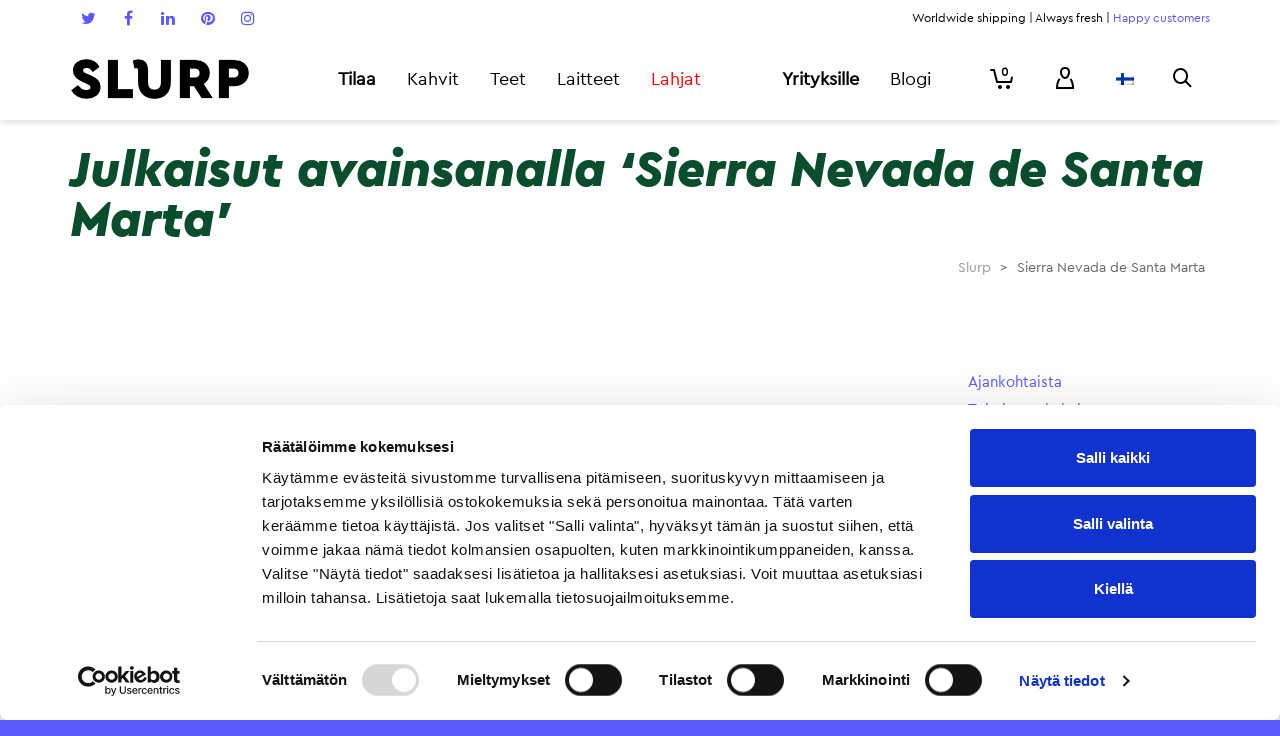

--- FILE ---
content_type: text/html; charset=UTF-8
request_url: https://www.slurp.coffee/blogi/tag/sierra-nevada-de-santa-marta/
body_size: 38361
content:
<!DOCTYPE html>

<!--// OPEN HTML //-->
<html lang="fi" prefix="og: http://ogp.me/ns#">

<!--// OPEN HEAD //-->

<head>
		<!-- Anti-flicker snippet (recommended)  -->
	<style>.async-hide { opacity: 0 !important} </style>
	<script>(function(a,s,y,n,c,h,i,d,e){s.className+=' '+y;h.start=1*new Date;
	h.end=i=function(){s.className=s.className.replace(RegExp(' ?'+y),'')};
	(a[n]=a[n]||[]).hide=h;setTimeout(function(){i();h.end=null},c);h.timeout=c;
	})(window,document.documentElement,'async-hide','dataLayer',4000,
	{'GTM-PTPHTK':true});</script>

	<!-- Google Tag Manager -->
	<script>
		(function(w, d, s, l, i) {
			w[l] = w[l] || [];
			w[l].push({
				'gtm.start': new Date().getTime(),
				event: 'gtm.js'
			});
			var f = d.getElementsByTagName(s)[0],
				j = d.createElement(s),
				dl = l != 'dataLayer' ? '&l=' + l : '';
			j.async = true;
			j.src =
				'https://www.googletagmanager.com/gtm.js?id=' + i + dl;
			f.parentNode.insertBefore(j, f);
		})(window, document, 'script', 'dataLayer', 'GTM-PTPHTK');
	</script>

	<!-- End Google Tag Manager -->

	<script>!function(C,oo,k,ie,b,o,t){
	let a=C.scripts[0],c="en",d=C.createElement(ie),
	e=[/^\/([a-z]{2})([_-][a-z]{2})?(\/.*)?/g.exec(k),/^([a-z]{2})\./.exec(oo),
	/\.([a-z]{2,})$/.exec(oo)],f={at:"de",au:c,ca:c,cz:"cs",dk:"da",ee:"et",no:"nb",se:
	"sv",uk:c},g=0;for(g of e){e=g?g[1]:t;if(g)break}e=e.length!=2?t:e;e=f[e]?f[e]:e;d.
	id=b;d.src="https://consent.cookiebot.com/uc.js";d.dataset.cbid=o;d.dataset.
	culture=e;d.async=!0;a.parentNode.insertBefore(d,a)}(document,location.hostname,
	location.pathname,"script","Cookiebot","eea467cd-ce82-4483-83ca-7df83744ab86","fi")
	</script>

		<!-- Google tag (gtag.js) -->
	<script async src="https://www.googletagmanager.com/gtag/js?id=G-G6RHH9L11Z"></script>
	<script>
 	 window.dataLayer = window.dataLayer || [];
 	 function gtag(){dataLayer.push(arguments);}
 	 gtag('js', new Date());
 	 gtag('config', 'G-G6RHH9L11Z');
	</script>

	<!-- Manually set render engine for Internet Explorer, prevent any plugin overrides -->
	<meta http-equiv="X-UA-Compatible" content="IE=EmulateIE10">

	
	
            <!--// SITE TITLE //-->
            <title>Sierra Nevada de Santa Marta — Coffee delivered home | www.slurp.coffee</title>

            <!--// SITE META //-->
            <meta charset="UTF-8"/>
                        	                <meta name="viewport" content="width=device-width, initial-scale=1.0, maximum-scale=1"/>
                                        <meta name="apple-mobile-web-app-title"
                      content="slurp.coffee">
                        
            <!--// PINGBACK & FAVICON //-->
            <link rel="pingback" href="https://www.slurp.coffee/xmlrpc.php"/>
                            <link rel="shortcut icon" href="https://www.slurp.coffee/wp-content/uploads/2019/03/slurp_favicon_rgb_orange_16px.png" />
                            <link rel="apple-touch-icon-precomposed" sizes="144x144"
                      href="https://www.slurp.coffee/wp-content/uploads/2019/03/slurp_favicon_rgb_orange_144px.png"/>
                                        <link rel="apple-touch-icon-precomposed" sizes="114x114"
                      href="https://www.slurp.coffee/wp-content/uploads/2019/03/slurp_favicon_rgb_orange_114px.png"/>
                                        <link rel="apple-touch-icon-precomposed" sizes="72x72"
                      href="https://www.slurp.coffee/wp-content/uploads/2019/03/slurp_favicon_rgb_orange_72px.png"/>
                                        <link rel="apple-touch-icon-precomposed" sizes="57x57"
                      href="https://www.slurp.coffee/wp-content/uploads/2019/03/slurp_favicon_rgb_orange_57px.png"/>
            
            <script>function spbImageResizer_writeCookie(){the_cookie=document.cookie,the_cookie&&window.devicePixelRatio>=2&&(the_cookie="spb_image_resizer_pixel_ratio="+window.devicePixelRatio+";"+the_cookie,document.cookie=the_cookie)}spbImageResizer_writeCookie();</script>
    <script>function writeCookie(){the_cookie=document.cookie,the_cookie&&window.devicePixelRatio>=2&&(the_cookie="pixel_ratio="+window.devicePixelRatio+";"+the_cookie,document.cookie=the_cookie)}writeCookie();</script>
<link rel="alternate" hreflang="fi" href="https://www.slurp.coffee/blogi/tag/sierra-nevada-de-santa-marta/" />
<link rel="alternate" hreflang="en-US" href="https://www.slurp.coffee/en/blogi/tag/sierra-nevada-de-santa-marta-en/" />

<!-- This site is optimized with the Yoast SEO Premium plugin v4.7 - https://yoast.com/wordpress/plugins/seo/ -->
<link rel="canonical" href="https://www.slurp.coffee/blogi/tag/sierra-nevada-de-santa-marta/" />
<meta property="og:locale" content="fi_FI" />
<meta property="og:type" content="object" />
<meta property="og:title" content="Sierra Nevada de Santa Marta — Coffee delivered home | www.slurp.coffee" />
<meta property="og:url" content="https://www.slurp.coffee/blogi/tag/sierra-nevada-de-santa-marta/" />
<meta property="og:site_name" content="Slurp" />
<meta property="og:image" content="https://www.slurp.coffee/wp-content/uploads/2018/05/slurp-821-Edit-2500.jpg" />
<!-- / Yoast SEO Premium plugin. -->

<link rel='dns-prefetch' href='//cdnjs.cloudflare.com' />
<link rel='dns-prefetch' href='//maxcdn.bootstrapcdn.com' />
<link rel='dns-prefetch' href='//fonts.googleapis.com' />
<link rel='dns-prefetch' href='//s.w.org' />
<link rel="alternate" type="application/rss+xml" title="Slurp &raquo; syöte" href="https://www.slurp.coffee/feed/" />
<link rel="alternate" type="application/rss+xml" title="Slurp &raquo; kommenttien syöte" href="https://www.slurp.coffee/comments/feed/" />
<link rel="alternate" type="application/rss+xml" title="Slurp &raquo; Sierra Nevada de Santa Marta avainsanan RSS-syöte" href="https://www.slurp.coffee/blogi/tag/sierra-nevada-de-santa-marta/feed/" />
		<script type="text/javascript">
			window._wpemojiSettings = {"baseUrl":"https:\/\/s.w.org\/images\/core\/emoji\/2.2.1\/72x72\/","ext":".png","svgUrl":"https:\/\/s.w.org\/images\/core\/emoji\/2.2.1\/svg\/","svgExt":".svg","source":{"concatemoji":"https:\/\/www.slurp.coffee\/wp-includes\/js\/wp-emoji-release.min.js?ver=4.7.3"}};
			!function(a,b,c){function d(a){var b,c,d,e,f=String.fromCharCode;if(!k||!k.fillText)return!1;switch(k.clearRect(0,0,j.width,j.height),k.textBaseline="top",k.font="600 32px Arial",a){case"flag":return k.fillText(f(55356,56826,55356,56819),0,0),!(j.toDataURL().length<3e3)&&(k.clearRect(0,0,j.width,j.height),k.fillText(f(55356,57331,65039,8205,55356,57096),0,0),b=j.toDataURL(),k.clearRect(0,0,j.width,j.height),k.fillText(f(55356,57331,55356,57096),0,0),c=j.toDataURL(),b!==c);case"emoji4":return k.fillText(f(55357,56425,55356,57341,8205,55357,56507),0,0),d=j.toDataURL(),k.clearRect(0,0,j.width,j.height),k.fillText(f(55357,56425,55356,57341,55357,56507),0,0),e=j.toDataURL(),d!==e}return!1}function e(a){var c=b.createElement("script");c.src=a,c.defer=c.type="text/javascript",b.getElementsByTagName("head")[0].appendChild(c)}var f,g,h,i,j=b.createElement("canvas"),k=j.getContext&&j.getContext("2d");for(i=Array("flag","emoji4"),c.supports={everything:!0,everythingExceptFlag:!0},h=0;h<i.length;h++)c.supports[i[h]]=d(i[h]),c.supports.everything=c.supports.everything&&c.supports[i[h]],"flag"!==i[h]&&(c.supports.everythingExceptFlag=c.supports.everythingExceptFlag&&c.supports[i[h]]);c.supports.everythingExceptFlag=c.supports.everythingExceptFlag&&!c.supports.flag,c.DOMReady=!1,c.readyCallback=function(){c.DOMReady=!0},c.supports.everything||(g=function(){c.readyCallback()},b.addEventListener?(b.addEventListener("DOMContentLoaded",g,!1),a.addEventListener("load",g,!1)):(a.attachEvent("onload",g),b.attachEvent("onreadystatechange",function(){"complete"===b.readyState&&c.readyCallback()})),f=c.source||{},f.concatemoji?e(f.concatemoji):f.wpemoji&&f.twemoji&&(e(f.twemoji),e(f.wpemoji)))}(window,document,window._wpemojiSettings);
		</script>
		<style type="text/css">
img.wp-smiley,
img.emoji {
	display: inline !important;
	border: none !important;
	box-shadow: none !important;
	height: 1em !important;
	width: 1em !important;
	margin: 0 .07em !important;
	vertical-align: -0.1em !important;
	background: none !important;
	padding: 0 !important;
}
</style>
<link rel='stylesheet' id='slurp_email_optin-css'  href='https://www.slurp.coffee/wp-content/plugins/slurp-email-optin/slurp_email_optin.css?ver=4.7.3' type='text/css' media='all' />
<link rel='stylesheet' id='jckqv-minstyles-css'  href='https://www.slurp.coffee/wp-content/plugins/jck_woo_quickview/assets/frontend/css/main.min.css?ver=4.7.3' type='text/css' media='all' />
<link rel='stylesheet' id='smart-coupon-css'  href='https://www.slurp.coffee/wp-content/plugins/woocommerce-smart-coupons/assets/css/smart-coupon.css?ver=4.7.3' type='text/css' media='all' />
<link rel='stylesheet' id='slurp-product-bundles-styles-css'  href='https://www.slurp.coffee/wp-content/plugins/slurp-product-bundles/slurp-product-bundles.css?ver=4.7.3' type='text/css' media='all' />
<link rel='stylesheet' id='contact-form-7-css'  href='https://www.slurp.coffee/wp-content/plugins/contact-form-7/includes/css/styles.css?ver=4.7' type='text/css' media='all' />
<link rel='stylesheet' id='bootstrap-3-css'  href='//maxcdn.bootstrapcdn.com/bootstrap/3.3.7/css/bootstrap.min.css?ver=4.7.3' type='text/css' media='all' />
<link rel='stylesheet' id='slurp-ui-fixes-styles-css'  href='https://www.slurp.coffee/wp-content/plugins/slurp-ui-fixes/slurp-ui-fixes.css?ver=4.7.3' type='text/css' media='all' />
<link rel='stylesheet' id='spb-frontend-min-css'  href='https://www.slurp.coffee/wp-content/plugins/swift-framework/includes/page-builder/frontend-assets/css/spb-styles.min.css' type='text/css' media='all' />
<link rel='stylesheet' id='swift-slider-min-css'  href='https://www.slurp.coffee/wp-content/plugins/swift-framework/includes/swift-slider/assets/css/swift-slider.min.css' type='text/css' media='all' />
<link rel='stylesheet' id='wc-paytrail-css-css'  href='https://www.slurp.coffee/wp-content/plugins/wc-paytrail/assets/css/wc-paytrail.css?ver=1.7.1' type='text/css' media='all' />
<link rel='stylesheet' id='woocommerce-layout-css'  href='//www.slurp.coffee/wp-content/plugins/woocommerce/assets/css/woocommerce-layout.css?ver=2.6.14' type='text/css' media='all' />
<link rel='stylesheet' id='woocommerce-smallscreen-css'  href='//www.slurp.coffee/wp-content/plugins/woocommerce/assets/css/woocommerce-smallscreen.css?ver=2.6.14' type='text/css' media='only screen and (max-width: 768px)' />
<link rel='stylesheet' id='woocommerce-general-css'  href='//www.slurp.coffee/wp-content/plugins/woocommerce/assets/css/woocommerce.css?ver=2.6.14' type='text/css' media='all' />
<link rel='stylesheet' id='wpml-legacy-horizontal-list-0-css'  href='https://www.slurp.coffee/wp-content/plugins/sitepress-multilingual-cms/templates/language-switchers/legacy-list-horizontal/style.css?ver=1' type='text/css' media='all' />
<link rel='stylesheet' id='wpml-legacy-vertical-list-0-css'  href='https://www.slurp.coffee/wp-content/plugins/sitepress-multilingual-cms/templates/language-switchers/legacy-list-vertical/style.css?ver=1' type='text/css' media='all' />
<link rel='stylesheet' id='wcml-dropdown-0-css'  href='https://www.slurp.coffee/wp-content/plugins/woocommerce-multilingual/templates/currency-switchers/legacy-dropdown/style.css?ver=4.1.2' type='text/css' media='all' />
<link rel='stylesheet' id='atelier-parent-style-css'  href='https://www.slurp.coffee/wp-content/themes/atelier/style.css?ver=4.7.3' type='text/css' media='all' />
<link rel='stylesheet' id='font-cerapro-css'  href='https://www.slurp.coffee/FontCeraPro.css?ver=4.7.3' type='text/css' media='all' />
<link rel='stylesheet' id='font-lyondisplay-css'  href='https://www.slurp.coffee/FontLyonDisplay.css?ver=4.7.3' type='text/css' media='all' />
<link rel='stylesheet' id='sf-combined-min-css'  href='https://www.slurp.coffee/wp-content/themes/atelier/css/sf-combined.min.css' type='text/css' media='all' />
<link rel='stylesheet' id='sf-responsive-min-css'  href='https://www.slurp.coffee/wp-content/themes/atelier/css/responsive.css' type='text/css' media='all' />
<link rel='stylesheet' id='sf-style-css'  href='https://www.slurp.coffee/wp-content/themes/slurp-2/style.css' type='text/css' media='all' />
<link rel='stylesheet' id='wc-bundle-style-css'  href='https://www.slurp.coffee/wp-content/plugins/woocommerce-product-bundles/assets/css/wc-pb-frontend.css?ver=5.2.3' type='text/css' media='all' />
<link rel='stylesheet' id='redux-google-fonts-sf_atelier_options-css'  href='https://fonts.googleapis.com/css?family=Source+Sans+Pro%3A200%2C300%2C400%2C600%2C700%2C900%2C200italic%2C300italic%2C400italic%2C600italic%2C700italic%2C900italic&#038;ver=1640681398' type='text/css' media='all' />
<script type='text/javascript' src='https://www.slurp.coffee/wp-includes/js/jquery/jquery.js?ver=1.12.4'></script>
<script type='text/javascript' src='https://www.slurp.coffee/wp-includes/js/jquery/jquery-migrate.min.js?ver=1.4.1'></script>
<script type='text/javascript' src='https://www.slurp.coffee/wp-content/plugins/woocommerce-multilingual/res/js/front-scripts.min.js?ver=4.1.2'></script>
<script type='text/javascript'>
/* <![CDATA[ */
var actions = {"is_lang_switched":"0","is_currency_switched":"0"};
/* ]]> */
</script>
<script type='text/javascript' src='https://www.slurp.coffee/wp-content/plugins/woocommerce-multilingual/res/js/cart_widget.min.js?ver=4.1.2'></script>
<script type='text/javascript' src='https://www.slurp.coffee/wp-content/plugins/slurp-marketing-attribution/slurp-marketing-attribution.js?ver=4.7.3'></script>
<script type='text/javascript' src='//cdnjs.cloudflare.com/ajax/libs/vue/2.1.4/vue.min.js?ver=4.7.3'></script>
<script type='text/javascript' src='https://www.slurp.coffee/wp-content/plugins/wc-paytrail/assets/js/wc-paytrail.js?ver=1.7.1'></script>
<script type='text/javascript' src='https://www.slurp.coffee/wp-content/plugins/duracelltomi-google-tag-manager/js/gtm4wp-contact-form-7-tracker.js?ver=1.6.1'></script>
<script type='text/javascript' src='https://www.slurp.coffee/wp-content/plugins/duracelltomi-google-tag-manager/js/gtm4wp-form-move-tracker.js?ver=1.6.1'></script>
<script type='text/javascript' src='https://www.slurp.coffee/wp-content/plugins/duracelltomi-google-tag-manager/js/gtm4wp-social-tracker.js?ver=1.6.1'></script>
<script type='text/javascript' src='https://www.slurp.coffee/wp-content/plugins/duracelltomi-google-tag-manager/js/analytics-talk-content-tracking.js?ver=1.6.1'></script>
<link rel='https://api.w.org/' href='https://www.slurp.coffee/wp-json/' />
<link rel="EditURI" type="application/rsd+xml" title="RSD" href="https://www.slurp.coffee/xmlrpc.php?rsd" />
<link rel="wlwmanifest" type="application/wlwmanifest+xml" href="https://www.slurp.coffee/wp-includes/wlwmanifest.xml" /> 
<meta name="generator" content="WordPress 4.7.3" />
<meta name="generator" content="WooCommerce 2.6.14" />
<meta name="generator" content="WPML ver:3.6.3 stt:1,18;" />
<!-- Stream WordPress user activity plugin v3.2.0 -->
			<script type="text/javascript">
			var ajaxurl = 'https://www.slurp.coffee/wp-admin/admin-ajax.php';
			</script>
			
<!-- Google Tag Manager for WordPress by DuracellTomi - http://duracelltomi.com -->
<script data-cfasync="false" type="text/javascript">
	var gtm4wp_datalayer_name = "dataLayer";
	var dataLayer = dataLayer || [];

	var gtm4wp_scrollerscript_debugmode         = false;
	var gtm4wp_scrollerscript_callbacktime      = 100;
	var gtm4wp_scrollerscript_readerlocation    = 150;
	var gtm4wp_scrollerscript_contentelementid  = "content";
	var gtm4wp_scrollerscript_scannertime       = 60;
	dataLayer.push({"visitorLoginState":"logged-out","visitorType":"visitor-logged-out","visitorEmail":"","pageTitle":"Sierra Nevada de Santa Marta — Coffee delivered home | www.slurp.coffee","pagePostType":"post","pagePostType2":"tag-post","browserName":"","browserVersion":"","browserEngineName":"","browserEngineVersion":"","osName":"","osVersion":"","deviceType":"bot","deviceManufacturer":"","deviceModel":"","ecomm_pagetype":"other"});
</script>
<!-- End Google Tag Manager for WordPress by DuracellTomi --><!--[if lt IE 9]><script data-cfasync="false" src="https://www.slurp.coffee/wp-content/themes/atelier/js/respond.js"></script><script data-cfasync="false" src="https://www.slurp.coffee/wp-content/themes/atelier/js/html5shiv.js"></script><script data-cfasync="false" src="https://www.slurp.coffee/wp-content/themes/atelier/js/excanvas.compiled.js"></script><![endif]--><style type="text/css">
@font-face {
						font-family: 'si-shop-three';
						src:url('https://www.slurp.coffee/wp-content/themes/atelier/css/font/si-shop-three.eot?-7oeevn');
						src:url('https://www.slurp.coffee/wp-content/themes/atelier/css/font/si-shop-three.eot?#iefix-7oeevn') format('embedded-opentype'),
							url('https://www.slurp.coffee/wp-content/themes/atelier/css/font/si-shop-three.woff?-7oeevn') format('woff'),
							url('https://www.slurp.coffee/wp-content/themes/atelier/css/font/si-shop-three.ttf?-7oeevn') format('truetype'),
							url('https://www.slurp.coffee/wp-content/themes/atelier/css/font/si-shop-three.svg?-7oeevn#atelier') format('svg');
						font-weight: normal;
						font-style: normal;
					}
					.sf-icon-cart, .sf-icon-add-to-cart, .sf-icon-variable-options, .sf-icon-soldout {
						font-family: 'si-shop-three'!important;
					}
					.sf-icon-variable-options:before {
						content: '\e600';
					}
					.sf-icon-cart:before {
						content: '\e601';
					}
					.sf-icon-add-to-cart:before {
						content: '\e602';
					}
					.sf-icon-soldout:before {
						content: '\e603';
					}
					.shopping-bag-item > a > span.num-items {
						margin-top: -20px;
						right: 1px;
					}
					#mobile-menu ul li.shopping-bag-item > a span.num-items {
					  right: 21px;
					}
					.mobile-header-opts > nav {
						vertical-align: 0;
					}
					::selection, ::-moz-selection {background-color: #5A5AFF; color: #fff;}.accent-bg, .funded-bar .bar {background-color:#5A5AFF;}.accent {color:#5A5AFF;}span.highlighted, span.dropcap4, .loved-item:hover .loved-count, .flickr-widget li, .portfolio-grid li, figcaption .product-added, .woocommerce .widget_layered_nav ul li.chosen small.count, .widget_layered_nav ul > li, .woocommerce .widget_layered_nav_filters ul li a, .sticky-post-icon, .fw-video-close:hover {background-color: #5A5AFF!important; color: #ffffff!important;}a:hover, a:focus, #sidebar a:hover, .pagination-wrap a:hover, .carousel-nav a:hover, .portfolio-pagination div:hover > i, #footer a:hover, .beam-me-up a:hover span, .portfolio-item .portfolio-item-permalink, .read-more-link, .blog-item .read-more, .blog-item-details a:hover, .author-link, span.dropcap2, .spb_divider.go_to_top a, .item-link:hover, #header-translation p a, #breadcrumbs a:hover, .ui-widget-content a:hover, .yith-wcwl-add-button a:hover, #product-img-slider li a.zoom:hover, .woocommerce .star-rating span, #jckqv .woocommerce-product-rating .star-rating span:before, .article-body-wrap .share-links a:hover, ul.member-contact li a:hover, .bag-product a.remove:hover, .bag-product-title a:hover, #back-to-top:hover,  ul.member-contact li a:hover, .fw-video-link-image:hover i, .ajax-search-results .all-results:hover, .search-result h5 a:hover .ui-state-default a:hover, .fw-video-link-icon:hover {color: #5A5AFF;}.carousel-wrap > a:hover,  .woocommerce p.stars a.active:after,  .woocommerce p.stars a:hover:after {color: #5A5AFF!important;}.read-more i:before, .read-more em:before {color: #5A5AFF;}textarea:focus, input:focus, input[type="text"]:focus, input[type="email"]:focus, textarea:focus, .bypostauthor .comment-wrap .comment-avatar,.search-form input:focus, .wpcf7 input:focus, .wpcf7 textarea:focus, .ginput_container input:focus, .ginput_container textarea:focus, .mymail-form input:focus, .mymail-form textarea:focus, input[type="tel"]:focus, input[type="number"]:focus {border-color: #5A5AFF!important;}nav .menu ul li:first-child:after,.navigation a:hover > .nav-text, .returning-customer a:hover {border-bottom-color: #5A5AFF;}nav .menu ul ul li:first-child:after {border-right-color: #5A5AFF;}.spb_impact_text .spb_call_text {border-left-color: #5A5AFF;}.spb_impact_text .spb_button span {color: #fff;}a[rel="tooltip"], ul.member-contact li a, a.text-link, .tags-wrap .tags a, .logged-in-as a, .comment-meta-actions .edit-link, .comment-meta-actions .comment-reply, .read-more {border-color: #5A5AFF;}.super-search-go {border-color: #5A5AFF!important;}.super-search-go:hover {background: #5A5AFF!important;border-color: #5A5AFF!important;}.owl-pagination .owl-page span {background-color: #E6E6E6;}.owl-pagination .owl-page::after {background-color: #5A5AFF;}.owl-pagination .owl-page:hover span, .owl-pagination .owl-page.active a {background-color: #FF501E;}body.header-below-slider .home-slider-wrap #slider-continue:hover {border-color: #5A5AFF;}body.header-below-slider .home-slider-wrap #slider-continue:hover i {color: #5A5AFF;}#one-page-nav li a:hover > i {background: #5A5AFF;}#one-page-nav li.selected a:hover > i {border-color: #5A5AFF;}#one-page-nav li .hover-caption {background: #5A5AFF; color: #ffffff;}#one-page-nav li .hover-caption:after {border-left-color: #5A5AFF;}.love-it:hover > svg .stroke {stroke: #5A5AFF!important;}.love-it:hover > svg .fill {fill: #5A5AFF!important;}.side-details .love-it > svg .stroke {stroke: #E6E6E6;}.side-details .love-it > svg .fill {fill: #E6E6E6;}.side-details .comments-wrapper > svg .stroke {stroke: #E6E6E6;}.side-details .comments-wrapper > svg .fill {fill: #E6E6E6;}.comments-wrapper a:hover > svg .stroke {stroke: #5A5AFF!important;}.comments-wrapper a:hover span, .love-it:hover span.love-count {color: #5A5AFF!important;}.circle-bar .spinner > div {border-top-color: #5A5AFF;border-right-color: #5A5AFF;}#sf-home-preloader, #site-loading {background-color: #FFFFFF;}.loading-bar-transition .pace .pace-progress {background-color: #5A5AFF;}.spinner .circle-bar {border-left-color:#E6E6E6;border-bottom-color:#E6E6E6;border-right-color:#5A5AFF;border-top-color:#5A5AFF;}.orbit-bars .spinner > div:before {border-top-color:#5A5AFF;border-bottom-color:#5A5AFF;}.orbit-bars .spinner > div:after {background-color: #E6E6E6;}body, .layout-fullwidth #container {background-color: #5A5AFF;}#main-container, .tm-toggle-button-wrap a {background-color: #FFFFFF;}.tabbed-heading-wrap .heading-text {background-color: #FFFFFF;}.single-product.page-heading-fancy .product-main {background-color: #FFFFFF;}.spb-row-container[data-top-style="slant-ltr"]:before, .spb-row-container[data-top-style="slant-rtl"]:before, .spb-row-container[data-bottom-style="slant-ltr"]:after, .spb-row-container[data-bottom-style="slant-rtr"]:after {background-color: #FFFFFF;}a, .ui-widget-content a, #respond .form-submit input[type=submit] {color: #5A5AFF;}a:hover, a:focus {color: #1EB477;}ul.bar-styling li:not(.selected) > a:hover, ul.bar-styling li > .comments-likes:hover {color: #ffffff;background: #5A5AFF;border-color: #5A5AFF;}ul.bar-styling li > .comments-likes:hover * {color: #ffffff!important;}ul.bar-styling li > a, ul.bar-styling li > div, ul.page-numbers li > a, ul.page-numbers li > span, .curved-bar-styling, ul.bar-styling li > form input, .spb_directory_filter_below {border-color: #E6E6E6;}ul.bar-styling li > a, ul.bar-styling li > span, ul.bar-styling li > div, ul.bar-styling li > form input {background-color: #FFFFFF;}.pagination-wrap {border-color: #E6E6E6;}.pagination-wrap ul li a {border-color: transparent;}ul.page-numbers li > a:hover, ul.page-numbers li > span.current, .pagination-wrap ul li > a:hover, .pagination-wrap ul li span.current {border-color: #E6E6E6!important;color: #5A5AFF!important;}input[type="text"], input[type="email"], input[type="password"], textarea, select, .wpcf7 input[type="text"], .wpcf7 input[type="email"], .wpcf7 textarea, .wpcf7 select, .ginput_container input[type="text"], .ginput_container input[type="email"], .ginput_container textarea, .ginput_container select, .mymail-form input[type="text"], .mymail-form input[type="email"], .mymail-form textarea, .mymail-form select, input[type="date"], input[type="tel"], input.input-text, input[type="number"], .select2-container .select2-choice {border-color: #E6E6E6;background-color: #f7f7f7;color:#222222;}.select2-container .select2-choice>.select2-chosen {color:#222222!important;}::-webkit-input-placeholder {color:#222222!important;}:-moz-placeholder {color:#222222!important;}::-moz-placeholder {color:#222222!important;}:-ms-input-placeholder {color:#222222!important;}input[type=submit], button[type=submit], input[type="file"], select, .wpcf7 input.wpcf7-submit[type=submit] {border-color: #E6E6E6;color: #222222;}input[type=submit]:hover, button[type=submit]:hover, .wpcf7 input.wpcf7-submit[type=submit]:hover, .gform_wrapper input[type=submit]:hover, .mymail-form input[type=submit]:hover {background: #FF501E;border-color: #FF501E; color: #ffffff;}.modal-header {background: #E6E6E6;}.modal-content {background: #FFFFFF;}.modal-header h3, .modal-header .close {color: #000000;}.modal-header .close:hover {color: #5A5AFF;}.recent-post .post-details, .portfolio-item h5.portfolio-subtitle, .search-item-content time, .search-item-content span, .portfolio-details-wrap .date {color: #5A5AFF;}ul.bar-styling li.facebook > a:hover {color: #fff!important;background: #3b5998;border-color: #3b5998;}ul.bar-styling li.twitter > a:hover {color: #fff!important;background: #4099FF;border-color: #4099FF;}ul.bar-styling li.google-plus > a:hover {color: #fff!important;background: #d34836;border-color: #d34836;}ul.bar-styling li.pinterest > a:hover {color: #fff!important;background: #cb2027;border-color: #cb2027;}#top-bar {background: #ffffff; border-bottom-color: #ffffff;}#top-bar .tb-text {color: #000000;}#top-bar .tb-text > a, #top-bar nav .menu > li > a {color: #5A5AFF;}#top-bar .menu li {border-left-color: #ffffff; border-right-color: #ffffff;}#top-bar .menu > li > a, #top-bar .menu > li.parent:after {color: #5A5AFF;}#top-bar .menu > li:hover > a, #top-bar a:hover {color: #1EB477!important;}.header-wrap #header, .header-standard-overlay #header, .vertical-header .header-wrap #header-section, #header-section .is-sticky #header.sticky-header {background-color:#ffffff;}.fs-search-open .header-wrap #header, .fs-search-open .header-standard-overlay #header, .fs-search-open .vertical-header .header-wrap #header-section, .fs-search-open #header-section .is-sticky #header.sticky-header {background-color: #5A5AFF;}.fs-supersearch-open .header-wrap #header, .fs-supersearch-open .header-standard-overlay #header, .fs-supersearch-open .vertical-header .header-wrap #header-section, .fs-supersearch-open #header-section .is-sticky #header.sticky-header {background-color: #5A5AFF;}.overlay-menu-open .header-wrap #header, .overlay-menu-open .header-standard-overlay #header, .overlay-menu-open .vertical-header .header-wrap #header-section, .overlay-menu-open #header-section .is-sticky #header.sticky-header {background-color: #5A5AFF;}#sf-header-banner {background-color:#fff; border-bottom: 2px solid#e3e3e3;}#sf-header-banner {color:#222;}#sf-header-banner a {color:#333;}#sf-header-banner a:hover {color:#1dc6df;}.header-left, .header-right, .vertical-menu-bottom .copyright {color: #000000;}.header-left a, .header-right a, .vertical-menu-bottom .copyright a, #header .header-left ul.menu > li > a.header-search-link-alt, #header .header-right ul.menu > li > a.header-search-link, #header .header-right ul.menu > li > a.header-search-link-alt {color: #000000;}.header-left a:hover, .header-right a:hover, .vertical-menu-bottom .copyright a:hover {color: #5A5AFF;}#header .header-left ul.menu > li:hover > a.header-search-link-alt, #header .header-right ul.menu > li:hover > a.header-search-link-alt {color: #5A5AFF!important;}#header-search a:hover, .super-search-close:hover {color: #5A5AFF;}.sf-super-search {background-color: #FF501E;}.sf-super-search .search-options .ss-dropdown ul {background-color: #5A5AFF;}.sf-super-search .search-options .ss-dropdown ul li a {color: #ffffff;}.sf-super-search .search-options .ss-dropdown ul li a:hover {color: #FF501E;}.sf-super-search .search-options .ss-dropdown > span, .sf-super-search .search-options input {color: #5A5AFF; border-bottom-color: #5A5AFF;}.sf-super-search .search-options .ss-dropdown ul li .fa-check {color: #FF501E;}.sf-super-search-go:hover, .sf-super-search-close:hover { background-color: #5A5AFF; border-color: #5A5AFF; color: #ffffff;}.header-languages .current-language {color: #000000;}#header-section #main-nav {border-top-color: #ffffff;}.ajax-search-wrap {background-color:#fff}.ajax-search-wrap, .ajax-search-results, .search-result-pt .search-result, .vertical-header .ajax-search-results {border-color: #ffffff;}.page-content {border-bottom-color: #E6E6E6;}.ajax-search-wrap input[type="text"], .search-result-pt h6, .no-search-results h6, .search-result h5 a, .no-search-results p {color: #000000;}.header-wrap, #header-section .is-sticky .sticky-header, #header-section.header-5 #header, #header .header-right .aux-item, #header .header-left .aux-item {border-color: transparent!important;}.header-left .aux-item, .header-right .aux-item {padding-left: 10px;padding-right: 10px;}.aux-item .std-menu.cart-wishlist {margin-left: 0; margin-right: 0;}#header .aux-item .std-menu li.shopping-bag-item > a {padding-left: 0;}.header-left .aux-item, .header-right .aux-item {border-color: #ffffff!important;}#contact-slideout {background: #FFFFFF;}#mobile-top-text, #mobile-header {background-color: #ffffff;border-bottom-color:#ffffff;}#mobile-top-text, #mobile-logo h1 {color: #000000;}#mobile-top-text a, #mobile-header a {color: #000000;}#mobile-header a {color: #000000;}#mobile-header a.mobile-menu-link span.menu-bars, #mobile-header a.mobile-menu-link span.menu-bars:before, #mobile-header a.mobile-menu-link span.menu-bars:after {background-color: #000000;}#mobile-header a.mobile-menu-link:hover span.menu-bars, #mobile-header a.mobile-menu-link:hover span.menu-bars:before, #mobile-header a.mobile-menu-link:hover span.menu-bars:after {background-color: #5A5AFF;}#mobile-menu-wrap, #mobile-cart-wrap {background-color: #ffffff;color: #000000;}.mobile-search-form input[type="text"] {color: #000000;border-bottom-color: #E6E6E6;}.mobile-search-form ::-webkit-input-placeholder {color: #000000!important;}.mobile-search-form :-moz-placeholder {color: #000000!important;}.mobile-search-form ::-moz-placeholder {color: #000000!important;}.mobile-search-form :-ms-input-placeholder {color: #000000!important;}#mobile-menu-wrap a, #mobile-cart-wrap a:not(.sf-button), #mobile-menu-wrap .shopping-bag-item a > span.num-items {color: #5A5AFF;}.shop-icon-fill #mobile-menu-wrap .shopping-bag-item a > span.num-items {color: #ffffff!important;}#mobile-menu-wrap a:hover, #mobile-cart-wrap a:not(.sf-button):hover,  #mobile-menu ul li:hover > a {color: #1EB477!important;}#mobile-menu-wrap .bag-buttons a.wishlist-button {color: #5A5AFF!important;}#mobile-menu ul li.parent > a:after {color: #000000;}#mobile-cart-wrap .shopping-bag-item > a.cart-contents, #mobile-cart-wrap .bag-product, #mobile-cart-wrap .bag-empty {border-bottom-color: #E6E6E6;}#mobile-menu ul li, .mobile-cart-menu li, .mobile-cart-menu .bag-header, .mobile-cart-menu .bag-product, .mobile-cart-menu .bag-empty {border-color: #E6E6E6;}a.mobile-menu-link span, a.mobile-menu-link span:before, a.mobile-menu-link span:after {background: #5A5AFF;}a.mobile-menu-link:hover span, a.mobile-menu-link:hover span:before, a.mobile-menu-link:hover span:after {background: #1EB477;}#mobile-cart-wrap .bag-buttons > a.bag-button {color: #5A5AFF!important;border-color: #5A5AFF;}#mobile-cart-wrap .bag-product a.remove {color: #5A5AFF!important;}#mobile-cart-wrap .bag-product a.remove:hover {color: #1EB477!important;}#logo.has-img, .header-left, .header-right {height:42px;}#mobile-logo {max-height:42px;}#mobile-logo.has-img img {max-height:42px;}.full-center #logo.has-img a > img {max-height: 82px;}.header-left, .header-right {line-height:42px;}.minimal-checkout-return a {height:42px;line-height:42px;padding: 0;}.browser-ie #logo {width:180px;}#logo img.retina {width:179.5px;}#logo.has-img a > img {padding: 20px 0;}.header-2 #logo.has-img img {max-height:42px;}#logo.has-img img {max-height:42px;}.full-center #logo.has-img a > img {max-height: 42px;padding: 0;}.full-header-stick #header, .full-header-stick #logo, .full-header-stick .header-left, .full-header-stick .header-right {height:82px;line-height:82px;}.full-center #main-navigation ul.menu > li > a, .full-center .header-right ul.menu > li > a, .full-center nav.float-alt-menu ul.menu > li > a, .full-center .header-right div.text, .full-center #header .aux-item ul.social-icons li {height:82px;line-height:82px;}.full-center #header, .full-center .float-menu, .header-split .float-menu {height:82px;}.full-center nav li.menu-item.sf-mega-menu > ul.sub-menu, .full-center .ajax-search-wrap {top:82px!important;}.browser-ff #logo a {height:82px;}.full-center #logo {max-height:82px;}.header-6 .header-left, .header-6 .header-right, .header-6 #logo.has-img {height:82px;line-height:82px;}.header-6 #logo.has-img a > img {padding: 0;}#logo.has-img a {height:82px;}#logo.has-img a > img {padding: 0 10px;}.full-center.resized-header #main-navigation ul.menu > li > a, .full-center.resized-header .header-right ul.menu > li > a, .full-center.resized-header nav.float-alt-menu ul.menu > li > a, .full-center.resized-header .header-right div.text, .full-header-stick.resized-header #header, .full-header-stick.resized-header #logo, .full-header-stick.resized-header .header-left, .full-header-stick.resized-header .header-right, .full-center.resized-header  #header .aux-item ul.social-icons li {height:62px;line-height:62px;}.full-center.resized-header #logo, .full-center.resized-header #logo.no-img a {height:62px;}.full-center.resized-header #header, .full-center.resized-header .float-menu, .header-split.resized-header .float-menu {height:62px;}.full-center.resized-header nav ul.menu > li.menu-item > ul.sub-menu, .full-center.resized-header nav li.menu-item.sf-mega-menu > ul.sub-menu, .full-center.resized-header nav li.menu-item.sf-mega-menu-alt > ul.sub-menu, .full-center.resized-header .ajax-search-wrap {top:62px!important;}.browser-ff .resized-header #logo a {height:62px;}.resized-header #logo.has-img a {height:62px;}.full-center.resized-header nav.float-alt-menu ul.menu > li > ul.sub-menu {top:62px!important;}#main-nav, .header-wrap[class*="page-header-naked"] #header-section .is-sticky #main-nav, .header-wrap #header-section .is-sticky #header.sticky-header, .header-wrap #header-section.header-5 #header, .header-wrap[class*="page-header-naked"] #header .is-sticky .sticky-header, .header-wrap[class*="page-header-naked"] #header-section.header-5 #header .is-sticky .sticky-header {background-color: #fff;}#main-nav {border-color: #ffffff;border-top-style: none;}.show-menu {background-color: #FF501E;color: #ffffff;}nav .menu > li:before {background: #07c1b6;}nav .menu .sub-menu .parent > a:after {border-left-color: #07c1b6;}nav .menu ul.sub-menu, li.menu-item.sf-mega-menu > ul.sub-menu > div {background-color: #FFFFFF;}nav .menu ul.sub-menu li {border-top-color: #ffffff;border-top-style: none;}li.menu-item.sf-mega-menu > ul.sub-menu > li {border-top-color: #ffffff;border-top-style: none;}li.menu-item.sf-mega-menu > ul.sub-menu > li {border-left-color: #ffffff;border-left-style: none;}#main-nav {border-width: 0;}nav .menu > li.menu-item > a, nav.std-menu .menu > li > a {color: #000000;}#main-nav ul.menu > li, #main-nav ul.menu > li:first-child, #main-nav ul.menu > li:first-child, .full-center nav#main-navigation ul.menu > li, .full-center nav#main-navigation ul.menu > li:first-child, .full-center #header nav.float-alt-menu ul.menu > li {border-color: #ffffff;}nav ul.menu > li.menu-item.sf-menu-item-btn > a {border-color: #000000;background-color: #000000;color: #1EB477;}nav ul.menu > li.menu-item.sf-menu-item-btn:hover > a {border-color: #5A5AFF; background-color: #5A5AFF; color: #ffffff!important;}#main-nav ul.menu > li, .full-center nav#main-navigation ul.menu > li, .full-center nav.float-alt-menu ul.menu > li, .full-center #header nav.float-alt-menu ul.menu > li {border-width: 0!important;}.full-center nav#main-navigation ul.menu > li:first-child {border-width: 0;margin-left: -15px;}#main-nav .menu-right {right: -5px;}nav .menu > li.menu-item:hover > a, nav.std-menu .menu > li:hover > a {color: #1EB477!important;}nav .menu > li.current-menu-ancestor > a, nav .menu > li.current-menu-item > a, nav .menu > li.current-scroll-item > a, #mobile-menu .menu ul li.current-menu-item > a {color: #1EB477;}.shopping-bag-item a > span.num-items {border-color: #000000;}.shop-icon-fill .shopping-bag-item > a > i {color: inherit;}.shop-icon-fill .shopping-bag-item a > span.num-items, .shop-icon-fill .shopping-bag-item:hover a > span.num-items {color: #ffffff!important;}.shop-icon-fill .shopping-bag-item:hover > a > i {color: inherit;}.header-left ul.sub-menu > li > a:hover, .header-right ul.sub-menu > li > a:hover {color: #1EB477;}.shopping-bag-item a > span.num-items:after {border-color: #1EB477;}.shopping-bag-item:hover a > span.num-items {border-color: #1EB477!important; color: #1EB477!important;}.shopping-bag-item:hover a > span.num-items:after {border-color: #1EB477!important;}.page-header-naked-light .sticky-wrapper:not(.is-sticky) .shopping-bag-item:hover a > span.num-items, .page-header-naked-dark .sticky-wrapper:not(.is-sticky) .shopping-bag-item:hover a > span.num-items {color: #ffffff}.page-header-naked-light .sticky-wrapper:not(.is-sticky) .shopping-bag-item:hover a > span.num-items:after, .page-header-naked-dark .sticky-wrapper:not(.is-sticky) .shopping-bag-item:hover a > span.num-items:after {border-color: #1EB477;}nav .menu ul.sub-menu li.menu-item > a, nav .menu ul.sub-menu li > span, nav.std-menu ul.sub-menu {color: #0a0a0a;}.bag-buttons a.bag-button, .bag-buttons a.wishlist-button {color: #0a0a0a!important;}.bag-product a.remove, .woocommerce .bag-product a.remove {color: #0a0a0a!important;}.bag-product a.remove:hover, .woocommerce .bag-product a.remove:hover {color: #5A5AFF!important;}nav .menu ul.sub-menu li.menu-item:hover > a, .bag-product a.remove:hover {color: #1EB477!important;}nav .menu li.parent > a:after, nav .menu li.parent > a:after:hover, .ajax-search-wrap:after {color: #000000;}nav .menu ul.sub-menu li.current-menu-ancestor > a, nav .menu ul.sub-menu li.current-menu-item > a {color: #000000!important;}#main-nav .header-right ul.menu > li, .wishlist-item {border-left-color: #ffffff;}.bag-header, .bag-product, .bag-empty, .wishlist-empty {border-color: #ffffff;}.bag-buttons a.checkout-button, .bag-buttons a.create-account-button, .woocommerce input.button.alt, .woocommerce .alt-button, .woocommerce button.button.alt {background: #5A5AFF; color: #ffffff;}.woocommerce .button.update-cart-button:hover {background: #5A5AFF; color: #ffffff;}.woocommerce input.button.alt:hover, .woocommerce .alt-button:hover, .woocommerce button.button.alt:hover {background: #5A5AFF; color: #ffffff;}.shopping-bag:before, nav .menu ul.sub-menu li:first-child:before {border-bottom-color: #07c1b6;}.page-header-naked-light .sticky-wrapper:not(.is-sticky) a.menu-bars-link:hover span, .page-header-naked-light .sticky-wrapper:not(.is-sticky) a.menu-bars-link:hover span:before, .page-header-naked-light .sticky-wrapper:not(.is-sticky) a.menu-bars-link:hover span:after, .page-header-naked-dark .sticky-wrapper:not(.is-sticky) a.menu-bars-link:hover span, .page-header-naked-dark .sticky-wrapper:not(.is-sticky) a.menu-bars-link:hover span:before, .page-header-naked-dark .sticky-wrapper:not(.is-sticky) a.menu-bars-link:hover span:after {background: #5A5AFF;}a.menu-bars-link span, a.menu-bars-link span:before, a.menu-bars-link span:after {background: #000000;}a.menu-bars-link:hover span, a.menu-bars-link:hover span:before, a.menu-bars-link:hover span:after {background: #5A5AFF;}.overlay-menu-open .header-wrap {background-color: #ffffff;}.overlay-menu-open .header-wrap #header {background-color: transparent!important;}.overlay-menu-open #logo h1, .overlay-menu-open .header-left, .overlay-menu-open .header-right, .overlay-menu-open .header-left a, .overlay-menu-open .header-right a {color: #ffffff!important;}#overlay-menu nav li.menu-item > a, .overlay-menu-open a.menu-bars-link, #overlay-menu .fs-overlay-close {color: #ffffff;}.overlay-menu-open a.menu-bars-link span:before, .overlay-menu-open a.menu-bars-link span:after {background: #ffffff!important;}.fs-supersearch-open .fs-supersearch-link, .fs-search-open .fs-header-search-link {color: #ffffff!important;}#overlay-menu {background-color: #5A5AFF;}#overlay-menu, #fullscreen-search, #fullscreen-supersearch {background-color: rgba(90,90,255, 0.95);}#overlay-menu nav li:hover > a {color: #1EB477!important;}#fullscreen-supersearch .sf-super-search {color: #666666!important;}#fullscreen-supersearch .sf-super-search .search-options .ss-dropdown > span, #fullscreen-supersearch .sf-super-search .search-options input {color: #ffffff!important;}#fullscreen-supersearch .sf-super-search .search-options .ss-dropdown > span:hover, #fullscreen-supersearch .sf-super-search .search-options input:hover {color: #1EB477!important;}#fullscreen-supersearch .sf-super-search .search-go a.sf-button {background-color: #5A5AFF!important;}#fullscreen-supersearch .sf-super-search .search-go a.sf-button:hover {background-color: #FF501E!important;border-color: #FF501E!important;color: #ffffff!important;}#fullscreen-search .fs-overlay-close, #fullscreen-search .search-wrap .title, .fs-search-bar, .fs-search-bar input#fs-search-input, #fullscreen-search .search-result-pt h3 {color: #666666;}#fullscreen-search ::-webkit-input-placeholder {color: #666666!important;}#fullscreen-search :-moz-placeholder {color: #666666!important;}#fullscreen-search ::-moz-placeholder {color: #666666!important;}#fullscreen-search :-ms-input-placeholder {color: #666666!important;}#fullscreen-search .container1 > div, #fullscreen-search .container2 > div, #fullscreen-search .container3 > div {background-color: #666666;}nav#main-navigation ul.menu > li.sf-menu-item-new-badge > a:before {background-color: #ffffff;box-shadow: inset 2px 2px ;}nav#main-navigation ul.menu > li.sf-menu-item-new-badge > a:after {background-color: #ffffff;color: ; border-color: ;}.sf-side-slideout {background-color: #ffffff;}.sf-side-slideout .vertical-menu nav .menu li > a, .sf-side-slideout .vertical-menu nav .menu li.parent > a:after, .sf-side-slideout .vertical-menu nav .menu > li ul.sub-menu > li > a {color: #0a0a0a;}.sf-side-slideout .vertical-menu nav .menu li.menu-item {border-color: #f2f2f2;}.sf-side-slideout .vertical-menu nav .menu li:hover > a, .sf-side-slideout .vertical-menu nav .menu li.parent:hover > a:after, .sf-side-slideout .vertical-menu nav .menu > li ul.sub-menu > li:hover > a {color: #654bf4!important;}.contact-menu-link.slide-open {color: #5A5AFF;}#base-promo, .sf-promo-bar {background-color: #E6E6E6;}#base-promo > p, #base-promo.footer-promo-text > a, #base-promo.footer-promo-arrow > a, .sf-promo-bar > p, .sf-promo-bar.promo-text > a, .sf-promo-bar.promo-arrow > a {color: #000000;}#base-promo.footer-promo-arrow:hover, #base-promo.footer-promo-text:hover, .sf-promo-bar.promo-arrow:hover, .sf-promo-bar.promo-text:hover {background-color: #5A5AFF!important;color: #ffffff!important;}#base-promo.footer-promo-arrow:hover > *, #base-promo.footer-promo-text:hover > *, .sf-promo-bar.promo-arrow:hover > *, .sf-promo-bar.promo-text:hover > * {color: #ffffff!important;}#breadcrumbs {background-color:#E6E6E6;color:#666666;}#breadcrumbs a, #breadcrumb i {color:#999999;}.page-heading {background-color: #ffffff;}.page-heading h1, .page-heading h3 {color: #000000;}.page-heading .heading-text, .fancy-heading .heading-text {text-align: left;}.content-divider-wrap .content-divider {border-color: #E6E6E6;}body {color: #000000;}h1, h1 a, h3.countdown-subject {color: #5A5AFF;}h2, h2 a {color: #1EB477;}h3, h3 a {color: #000000;}h4, h4 a, .carousel-wrap > a {color: #000000;}h5, h5 a {color: #000000;}h6, h6 a {color: #000000;}.title-wrap .spb-heading span, #reply-title span {border-bottom-color: #1EB477;}.title-wrap h3.spb-heading span, h3#reply-title span {border-bottom-color: #000000;}figure.animated-overlay figcaption {background-color: #5A5AFF;}figure.animated-overlay figcaption {background-color: rgba(90,90,255, 0.90);}figure.animated-overlay figcaption * {color: #ffffff;}figcaption .thumb-info .name-divide {background-color: #ffffff;}figcaption .thumb-info h6 span.price {border-top-color: #ffffff;}.article-divider {background: #E6E6E6;}.post-pagination-wrap {background-color:#444;}.post-pagination-wrap .next-article > *, .post-pagination-wrap .next-article a, .post-pagination-wrap .prev-article > *, .post-pagination-wrap .prev-article a {color:#fff;}.post-pagination-wrap .next-article a:hover, .post-pagination-wrap .prev-article a:hover {color: #5A5AFF;}.article-extras {background-color:#f7f7f7;}.review-bar {background-color:#E6E6E6;}.review-bar .bar, .review-overview-wrap .overview-circle {background-color:#2e2e36;color:#fff;}.posts-type-bright .recent-post .post-item-details {border-top-color:#E6E6E6;}table {border-bottom-color: #E6E6E6;}table td {border-top-color: #E6E6E6;}.read-more-button, #comments-list li .comment-wrap {border-color: #E6E6E6;}.read-more-button:hover {color: #5A5AFF;border-color: #5A5AFF;}.testimonials.carousel-items li .testimonial-text, .recent-post figure {background-color: #E6E6E6;}.spb_accordion .spb_accordion_section {border-color: #E6E6E6;}.spb_accordion .spb_accordion_section > h4.ui-state-active a, .toggle-wrap .spb_toggle.spb_toggle_title_active {color: #000000!important;}.widget ul li, .widget.widget_lip_most_loved_widget li, .widget_download_details ul > li {border-color: #E6E6E6;}.widget.widget_lip_most_loved_widget li {background: #FFFFFF; border-color: #E6E6E6;}.widget_lip_most_loved_widget .loved-item > span {color: #5A5AFF;}ul.wp-tag-cloud li > a, ul.wp-tag-cloud li:before {border-color: #E6E6E6;}.widget .tagcloud a:hover, ul.wp-tag-cloud li:hover > a, ul.wp-tag-cloud li:hover:before {background-color: #5A5AFF; border-color: #5A5AFF; color: #ffffff;}ul.wp-tag-cloud li:hover:after {border-color: #5A5AFF; background-color: #ffffff;}.loved-item .loved-count > i {color: #000000;background: #E6E6E6;}.subscribers-list li > a.social-circle {color: #ffffff;background: #FF501E;}.subscribers-list li:hover > a.social-circle {color: #fbfbfb;background: #5A5AFF;}.widget_download_details ul > li a, .sidebar .widget_categories ul > li a, .sidebar .widget_archive ul > li a, .sidebar .widget_nav_menu ul > li a, .sidebar .widget_meta ul > li a, .sidebar .widget_recent_entries ul > li, .widget_product_categories ul > li a, .widget_layered_nav ul > li a, .widget_display_replies ul > li a, .widget_display_forums ul > li a, .widget_display_topics ul > li a {color: #5A5AFF;}.widget_download_details ul > li a:hover, .sidebar .widget_categories ul > li a:hover, .sidebar .widget_archive ul > li a:hover, .sidebar .widget_nav_menu ul > li a:hover, .widget_nav_menu ul > li.current-menu-item a, .sidebar .widget_meta ul > li a:hover, .sidebar .widget_recent_entries ul > li a:hover, .widget_product_categories ul > li a:hover, .widget_layered_nav ul > li a:hover, .widget_edd_categories_tags_widget ul li a:hover, .widget_display_replies ul li, .widget_display_forums ul > li a:hover, .widget_display_topics ul > li a:hover {color: #1EB477;}#calendar_wrap caption {border-bottom-color: #FF501E;}.sidebar .widget_calendar tbody tr > td a {color: #ffffff;background-color: #FF501E;}.sidebar .widget_calendar tbody tr > td a:hover {background-color: #5A5AFF;}.sidebar .widget_calendar tfoot a {color: #FF501E;}.sidebar .widget_calendar tfoot a:hover {color: #5A5AFF;}.widget_calendar #calendar_wrap, .widget_calendar th, .widget_calendar tbody tr > td, .widget_calendar tbody tr > td.pad {border-color: #E6E6E6;}.sidebar .widget hr {border-color: #E6E6E6;}.widget ul.flickr_images li a:after, .portfolio-grid li a:after {color: #ffffff;}.loved-item:hover .loved-count > svg .stroke {stroke: #ffffff;}.loved-item:hover .loved-count > svg .fill {fill: #ffffff;}.fw-row .spb_portfolio_widget .title-wrap {border-bottom-color: #E6E6E6;}.portfolio-item {border-bottom-color: #E6E6E6;}.masonry-items .portfolio-item-details {background: #E6E6E6;}.masonry-items .blog-item .blog-details-wrap:before {background-color: #E6E6E6;}.masonry-items .portfolio-item figure {border-color: #E6E6E6;}.portfolio-details-wrap span span {color: #666;}.share-links > a:hover {color: #5A5AFF;}.portfolio-item.masonry-item .portfolio-item-details {background: #FFFFFF;}#infscr-loading .spinner > div {background: #E6E6E6;}.blog-aux-options li.selected a {background: #5A5AFF;border-color: #5A5AFF;color: #ffffff;}.blog-filter-wrap .aux-list li:hover {border-bottom-color: transparent;}.blog-filter-wrap .aux-list li:hover a {color: #ffffff;background: #5A5AFF;}.mini-blog-item-wrap, .mini-items .mini-alt-wrap, .mini-items .mini-alt-wrap .quote-excerpt, .mini-items .mini-alt-wrap .link-excerpt, .masonry-items .blog-item .quote-excerpt, .masonry-items .blog-item .link-excerpt, .timeline-items .standard-post-content .quote-excerpt, .timeline-items .standard-post-content .link-excerpt, .post-info, .author-info-wrap, .body-text .link-pages, .page-content .link-pages, .posts-type-list .recent-post, .standard-items .blog-item .standard-post-content {border-color: #E6E6E6;}.standard-post-date, .timeline {background: #E6E6E6;}.timeline-items .standard-post-content {background: #FFFFFF;}.timeline-items .format-quote .standard-post-content:before, .timeline-items .standard-post-content.no-thumb:before {border-left-color: #E6E6E6;}.search-item-img .img-holder {background: #E6E6E6;border-color:#E6E6E6;}.masonry-items .blog-item .masonry-item-wrap {background: #E6E6E6;}.mini-items .blog-item-details, .share-links, .single-portfolio .share-links, .single .pagination-wrap, ul.post-filter-tabs li a {border-color: #E6E6E6;}.mini-item-details {color: #5A5AFF;}.related-item figure {background-color: #FF501E; color: #ffffff}.required {color: #ee3c59;}.post-item-details .comments-likes a i, .post-item-details .comments-likes a span {color: #000000;}.posts-type-list .recent-post:hover h4 {color: #1EB477}.blog-grid-items .blog-item .grid-left:after {border-left-color: #e3e3e3;}.blog-grid-items .blog-item .grid-right:after {border-right-color: #e3e3e3;}.blog-item .tweet-icon, .blog-item .post-icon, .blog-item .inst-icon {color: #ffffff!important;}.posts-type-bold .recent-post .details-wrap, .masonry-items .blog-item .details-wrap, .blog-grid-items .blog-item > div, .product-shadows .preview-slider-item-wrapper {background: #e3e3e3;color: #222;}.masonry-items .blog-item .details-wrap:before {background: #e3e3e3;}.masonry-items .blog-item .comments-svg .stroke, .masonry-items .blog-item .loveit-svg .stroke {stroke: #222;}.masonry-items .blog-item .loveit-svg .fill {fill: #222;}.masonry-items .blog-item:hover .comments-svg .stroke, .masonry-items .blog-item:hover .loveit-svg .stroke {stroke: #ffffff;}.masonry-items .blog-item:hover .loveit-svg .fill {fill: #ffffff;}.blog-grid-items .blog-item h2, .blog-grid-items .blog-item h6, .blog-grid-items .blog-item data, .blog-grid-items .blog-item .author span, .blog-grid-items .blog-item .tweet-text a, .masonry-items .blog-item h2, .masonry-items .blog-item h6 {color: #222;}.posts-type-bold a, .masonry-items .blog-item a {color: #5A5AFF;}.posts-type-bold .recent-post .details-wrap:before, .masonry-items .blog-item .details-wrap:before, .posts-type-bold .recent-post.has-thumb .details-wrap:before {border-bottom-color: #e3e3e3;}.posts-type-bold .recent-post.has-thumb:hover .details-wrap, .posts-type-bold .recent-post.no-thumb:hover .details-wrap, .bold-items .blog-item:hover, .masonry-items .blog-item:hover .details-wrap, .blog-grid-items .blog-item:hover > div, .instagram-item .inst-overlay, .masonry-items .blog-item:hover .details-wrap:before {background: #1EB477;}.blog-grid-items .instagram-item:hover .inst-overlay {background: rgba(30,180,119, 0.90);}.posts-type-bold .recent-post:hover .details-wrap:before, .masonry-items .blog-item:hover .details-wrap:before {border-bottom-color: #1EB477;}.posts-type-bold .recent-post:hover .details-wrap *, .bold-items .blog-item:hover *, .masonry-items .blog-item:hover .details-wrap, .masonry-items .blog-item:hover .details-wrap a, .masonry-items .blog-item:hover h2, .masonry-items .blog-item:hover h6, .masonry-items .blog-item:hover .details-wrap .quote-excerpt *, .blog-grid-items .blog-item:hover *, .instagram-item .inst-overlay data {color: #ffffff;}.blog-grid-items .blog-item:hover .grid-right:after {border-right-color:#1EB477;}.blog-grid-items .blog-item:hover .grid-left:after {border-left-color:#1EB477;}.blog-grid-items .blog-item:hover h2, .blog-grid-items .blog-item:hover h6, .blog-grid-items .blog-item:hover data, .blog-grid-items .blog-item:hover .author span, .blog-grid-items .blog-item:hover .tweet-text a {color: #ffffff;}.blog-item .side-details, .narrow-date-block {background: #e3e3e3;color: #222;}.blog-item .side-details .comments-wrapper {border-color: #E6E6E6;}.standard-items.alt-styling .blog-item .standard-post-content {background: #FFFFFF;}.standard-items.alt-styling .blog-item.quote .standard-post-content, .mini-items .blog-item.quote .mini-alt-wrap {background: #000000;color: #FFFFFF;}.standard-items .blog-item .read-more-button, .mini-items .blog-item .read-more-button {background-color: #FFFFFF;}#respond .form-submit input[type=submit]:hover {border-color: #5A5AFF;}.post-details-wrap .tags-wrap, .post-details-wrap .comments-likes {border-color: #E6E6E6;}.sf-button.accent {color: #ffffff; background-color: #5A5AFF;border-color: #5A5AFF;}.sf-button.sf-icon-reveal.accent {color: #ffffff!important; background-color: #5A5AFF!important;}a.sf-button.stroke-to-fill {color: #5A5AFF;}.sf-button.accent.bordered .sf-button-border {border-color: #5A5AFF;}a.sf-button.bordered.accent {color: #5A5AFF;border-color: #5A5AFF;}a.sf-button.bordered.accent:hover {color: #ffffff;}a.sf-button.rotate-3d span.text:before {color: #ffffff; background-color: #5A5AFF;}.sf-button.accent:hover, .sf-button.bordered.accent:hover {background-color: #FF501E;border-color: #FF501E;color: #ffffff;}a.sf-button, a.sf-button:hover, #footer a.sf-button:hover {background-image: none;color: #fff;}a.sf-button.gold, a.sf-button.gold:hover, a.sf-button.lightgrey, a.sf-button.lightgrey:hover, a.sf-button.white:hover {color: #222!important;}a.sf-button.transparent-dark {color: #000000!important;}a.sf-button.transparent-light:hover, a.sf-button.transparent-dark:hover {color: #5A5AFF!important;}.title-wrap a.sf-button:hover {color: #5A5AFF!important;}.sf-icon {color: #ffffff;}.sf-icon-cont, .sf-icon-cont:hover, .sf-hover .sf-icon-cont, .sf-icon-box[class*="icon-box-boxed-"] .sf-icon-cont, .sf-hover .sf-icon-box-hr {background-color: #5A5AFF;}.sf-hover .sf-icon-cont, .sf-hover .sf-icon-box-hr {background-color: #1EB477!important;}.sf-hover .sf-icon-cont .sf-icon {color: #ffffff!important;}.sf-icon-box[class*="sf-icon-box-boxed-"] .sf-icon-cont:after {border-top-color: #5A5AFF;border-left-color: #5A5AFF;}.sf-hover .sf-icon-cont .sf-icon, .sf-icon-box.sf-icon-box-boxed-one .sf-icon, .sf-icon-box.sf-icon-box-boxed-three .sf-icon {color: #ffffff;}.sf-icon-box-animated .front {background: #E6E6E6; border-color: #E6E6E6;}.sf-icon-box-animated .front h3 {color: #000000;}.sf-icon-box-animated .back {background: #5A5AFF; border-color: #5A5AFF;}.sf-icon-box-animated .back, .sf-icon-box-animated .back h3 {color: #ffffff;}.client-item figure, .borderframe img {border-color: #E6E6E6;}span.dropcap3 {background: #000;color: #fff;}span.dropcap4 {color: #fff;}.spb_divider, .spb_divider.go_to_top_icon1, .spb_divider.go_to_top_icon2, .testimonials > li, .tm-toggle-button-wrap, .tm-toggle-button-wrap a, .portfolio-details-wrap, .spb_divider.go_to_top a, .widget_search form input {border-color: #E6E6E6;}.spb_divider.go_to_top_icon1 a, .spb_divider.go_to_top_icon2 a {background: #FFFFFF;}.divider-wrap h3.divider-heading:before, .divider-wrap h3.divider-heading:after {background: #E6E6E6;}.spb_tabs .ui-tabs .ui-tabs-panel, .spb_content_element .ui-tabs .ui-tabs-nav, .ui-tabs .ui-tabs-nav li {border-color: #E6E6E6;}.spb_tabs .ui-tabs .ui-tabs-panel, .ui-tabs .ui-tabs-nav li.ui-tabs-active a {background: #FFFFFF!important;}.tabs-type-dynamic .nav-tabs li.active a, .tabs-type-dynamic .nav-tabs li a:hover {background:#5A5AFF;border-color:#5A5AFF!important;color: #5A5AFF;}.spb_tabs .nav-tabs li a, .spb_tour .nav-tabs li a {border-color: #E6E6E6!important;}.spb_tabs .nav-tabs li:hover a, .spb_tour .nav-tabs li:hover a {border-color: #5A5AFF!important;color: #5A5AFF!important;}.spb_tabs .nav-tabs li.active a, .spb_tour .nav-tabs li.active a {background: #5A5AFF;border-color: #5A5AFF!important;color: #ffffff!important;}.spb_accordion_section > h4:hover .ui-icon:before {border-color: #5A5AFF;}.toggle-wrap .spb_toggle, .spb_toggle_content {border-color: #E6E6E6;}.toggle-wrap .spb_toggle:hover {color: #5A5AFF;}.ui-accordion h4.ui-accordion-header .ui-icon {color: #000000;}.standard-browser .ui-accordion h4.ui-accordion-header.ui-state-active:hover a, .standard-browser .ui-accordion h4.ui-accordion-header:hover .ui-icon {color: #5A5AFF;}blockquote.pullquote {border-color: #5A5AFF;}.borderframe img {border-color: #eeeeee;}.spb_box_content.whitestroke {background-color: #fff;border-color: #E6E6E6;}ul.member-contact li a:hover {color: #1EB477;}.testimonials.carousel-items li .testimonial-text {border-color: #E6E6E6;}.testimonials.carousel-items li .testimonial-text:after {border-left-color: #E6E6E6;border-top-color: #E6E6E6;}.product-reviews.masonry-items li.testimonial .testimonial-text {background-color: #E6E6E6;}.product-reviews.masonry-items li.testimonial.has-cite .testimonial-text::after {border-top-color: #E6E6E6;}.horizontal-break {background-color: #E6E6E6;}.horizontal-break.bold {background-color: #000000;}.progress .bar {background-color: #5A5AFF;}.progress.standard .bar {background: #5A5AFF;}.progress-bar-wrap .progress-value {color: #5A5AFF;}.sf-share-counts {border-color: #E6E6E6;}.mejs-controls .mejs-time-rail .mejs-time-current {background: #5A5AFF!important;}.mejs-controls .mejs-time-rail .mejs-time-loaded {background: #ffffff!important;}.pt-banner h6 {color: #ffffff;}.pinmarker-container a.pin-button:hover {background: #5A5AFF; color: #ffffff;}.directory-item-details .item-meta {color: #5A5AFF;}.spb_row_container .spb_tweets_slider_widget .spb-bg-color-wrap, .spb_tweets_slider_widget .spb-bg-color-wrap {background: #ffffff;}.spb_tweets_slider_widget .tweet-text, .spb_tweets_slider_widget .tweet-icon {color: #5A5AFF;}.spb_tweets_slider_widget .tweet-text a, .spb_tweets_slider_widget .twitter_intents a {color: #1EB477;}.spb_tweets_slider_widget .tweet-text a:hover, .spb_tweets_slider_widget .twitter_intents a:hover {color: #1EB477;}.spb_testimonial_slider_widget .spb-bg-color-wrap {background: #222222;}.spb_testimonial_slider_widget .heading-wrap h3.spb-center-heading, .spb_testimonial_slider_widget .testimonial-text, .spb_testimonial_slider_widget cite, .spb_testimonial_slider_widget .testimonial-icon {color: #ffffff;}.spb_testimonial_slider_widget .heading-wrap h3.spb-center-heading {border-bottom-color: #ffffff;}.content-slider .flex-direction-nav .flex-next:before, .content-slider .flex-direction-nav .flex-prev:before {background-color: #E6E6E6;color: #000000;}.spb_tweets_slider_widget .heading-wrap h3.spb-center-heading {color: #5A5AFF;border-bottom-color: #5A5AFF;}#footer {background: #ffffff;}#footer.footer-divider {border-top-color: #ffffff;}#footer, #footer p, #footer h3.spb-heading {color: #5A5AFF;}#footer h3.spb-heading span {border-bottom-color: #5A5AFF;}#footer a {color: #5A5AFF;}#footer a:hover {color: #1EB477;}#footer .widget ul li, #footer .widget_categories ul, #footer .widget_archive ul, #footer .widget_nav_menu ul, #footer .widget_recent_comments ul, #footer .widget_meta ul, #footer .widget_recent_entries ul, #footer .widget_product_categories ul {border-color: #ffffff;}#copyright {background-color: #5A5AFF;border-top-color: #ffffff;}#copyright p, #copyright .text-left, #copyright .text-right {color: #ffffff;}#copyright a {color: #ffffff;}#copyright a:hover, #copyright nav .menu li a:hover {color: #1EB477!important;}#copyright nav .menu li {border-left-color: #ffffff;}#footer .widget_calendar #calendar_wrap, #footer .widget_calendar th, #footer .widget_calendar tbody tr > td, #footer .widget_calendar tbody tr > td.pad {border-color: #ffffff;}.widget input[type="email"] {background: #f7f7f7; color: #999}#footer .widget hr {border-color: #ffffff;}#sf-newsletter-bar, .layout-boxed #sf-newsletter-bar > .container {background-color: ;}#sf-newsletter-bar h3.sub-text {color: ;}#sf-newsletter-bar .sub-code form input[type=submit], #sf-newsletter-bar .sub-code form input[type="text"], #sf-newsletter-bar .sub-code form input[type="email"] {border-color: ;color: ;}#sf-newsletter-bar .sub-code form input[type=submit]:hover {border-color: ;color: ;}#sf-newsletter-bar .sub-close {color: ;}#sf-newsletter-bar .sub-close:hover {color: ;}#sf-newsletter-bar ::-webkit-input-placeholder {color:!important;}#sf-newsletter-bar :-moz-placeholder {color:!important;}#sf-newsletter-bar ::-moz-placeholder {color:!important;}#sf-newsletter-bar :-ms-input-placeholder {color:!important;}.woocommerce .wc-new-badge {background-color:;}.woocommerce .wc-new-badge:before {border-right-color:;}.woocommerce .free-badge, .woocommerce span.onsale {background-color:;}.woocommerce .free-badge:before, .woocommerce span.onsale:before {border-right-color:;}.woocommerce .out-of-stock-badge {background-color:;}.woocommerce .out-of-stock-badge:before {border-right-color:;}.woocommerce div.product .stock {color:#5A5AFF;}.woocommerce nav.woocommerce-pagination {border-top-color: #E6E6E6}.price ins {color:;}.woocommerce div.product p.stock.out-of-stock {color:;}.woocommerce form .form-row .required {color:#5A5AFF;}.woocommerce form .form-row.woocommerce-invalid .select2-container, .woocommerce form .form-row.woocommerce-invalid input.input-text, .woocommerce form .form-row.woocommerce-invalid select, .woocommerce .woocommerce-info, .woocommerce-page .woocommerce-info {border-color:#5A5AFF;}.woocommerce .woocommerce-info, .woocommerce-page .woocommerce-info, .woocommerce .woocommerce-message, .woocommerce-page .woocommerce-message, .woocommerce .woocommerce-error, .woocommerce-page .woocommerce-error {color: #000000;}.woocommerce .woocommerce-info a:hover, .woocommerce-page .woocommerce-info a:hover {color: #5A5AFF;}.woocommerce nav.woocommerce-pagination ul li span.current, .woocommerce nav.woocommerce-pagination ul li a {color: #5A5AFF}.woocommerce nav.woocommerce-pagination ul li span.current, .woocommerce nav.woocommerce-pagination ul li:hover a {color: #E6E6E6}.woocommerce .help-bar, .woo-aux-options, .woocommerce nav.woocommerce-pagination ul li span.current, .modal-body .comment-form-rating, ul.checkout-process, #billing .proceed, ul.my-account-nav > li, .woocommerce #payment, .woocommerce-checkout p.thank-you, .woocommerce .order_details, .woocommerce-page .order_details, .woocommerce .products .product figure .cart-overlay .price, .woocommerce .products .product figure .cart-overlay .yith-wcwl-add-to-wishlist, #product-accordion .panel, .review-order-wrap, .woocommerce form .form-row input.input-text, .woocommerce .coupon input.input-text, .woocommerce table.shop_table, .woocommerce-page table.shop_table, .mini-list li, .woocommerce div.product .woocommerce-tabs .panel, .product-type-standard .product .cart-overlay .shop-actions .jckqvBtn, .woocommerce .cart .button, .woocommerce .cart input.button, .woocommerce input[name="apply_coupon"], .woocommerce a.button.wc-backward, #yith-wcwl-form .product-add-to-cart > .button, .woocommerce .coupon input.input-text, .woocommerce-cart table.cart td.actions .coupon .input-text, .summary-top .product-navigation .nav-previous, .summary-top .product-navigation .nav-next, .woocommerce table.shop_table tbody th, .woocommerce table.shop_table tfoot td, .woocommerce table.shop_table tfoot th, .woocommerce a.button { border-color: #E6E6E6 ;}.woocommerce .widget_layered_nav ul li.chosen {background-color: #5A5AFF;}.woocommerce .widget_layered_nav ul li.chosen > * {color: #ffffff;}.woocommerce .single_add_to_cart_button:disabled[disabled] {border-color: #000000!important;color: #000000!important;}.bag-buttons a.sf-button.bag-button, .bag-buttons a.sf-button.wishlist-button {border-color: #E6E6E6;}nav.woocommerce-pagination ul li a:hover {border-color:#E6E6E6;}.woocommerce-account p.myaccount_address, .woocommerce-account .page-content h2, p.no-items, #order_review table.shop_table, #payment_heading, .returning-customer a, .woocommerce #payment ul.payment_methods, .woocommerce-page #payment ul.payment_methods, .woocommerce .coupon, .summary-top {border-bottom-color: #E6E6E6;}p.no-items, .woocommerce-page .cart-collaterals, .woocommerce .cart_totals table tr.cart-subtotal, .woocommerce .cart_totals table tr.order-total, .woocommerce table.shop_table td, .woocommerce-page table.shop_table td, .woocommerce #payment div.form-row, .woocommerce-page #payment div.form-row {border-top-color: #E6E6E6;}.woocommerce a.button, .woocommerce input.button, .woocommerce button[type=submit], .woocommerce-ordering .woo-select, .variations_form .woo-select, .add_review a, .woocommerce .coupon input.apply-coupon, .woocommerce .button.update-cart-button, .shipping-calculator-form .woo-select, .woocommerce .shipping-calculator-form .update-totals-button button, .woocommerce #billing_country_field .woo-select, .woocommerce #shipping_country_field .woo-select, .woocommerce #review_form #respond .form-submit input, .woocommerce table.my_account_orders .order-actions .button, .woocommerce .widget_price_filter .price_slider_amount .button, .woocommerce.widget .buttons a, .load-more-btn, #wew-submit-email-to-notify, .woocommerce input[name="save_account_details"], .woocommerce .shipping-calculator-form .update-totals-button button {background: transparent; color: #5A5AFF}.product figcaption a.product-added {color: #ffffff;}ul.products li.product a.quick-view-button, .woocommerce p.cart a.add_to_cart_button, .lost_reset_password p.form-row input[type=submit], .track_order p.form-row input[type=submit], .change_password_form p input[type=submit], .woocommerce form.register input[type=submit], .woocommerce .wishlist_table tr td.product-add-to-cart a, .woocommerce input.button[name="save_address"], .woocommerce .woocommerce-message a.button, .woocommerce .quantity, .woocommerce-page .quantity, .woocommerce .cart .yith-wcwl-add-to-wishlist a, .woocommerce-checkout .login input[type=submit], .woocommerce button[type=submit], .my-account-login-wrap .login-wrap form.login p.form-row input[type=submit], .products .product.buy-btn-visible > .product-actions .add-to-cart-wrap > a, .woocommerce div.product .woocommerce-tabs {border-color: #E6E6E6;}.woocommerce form.cart button.add_to_cart_button, #jckqv .cart .add_to_cart_button, #jckqv .cart .single_add_to_cart_button, #jckqv .quantity .qty, #jckqv .cart .yith-wcwl-add-to-wishlist a, #jckqv .quantity .qty-plus, #jckqv .quantity .qty-minus, .woocommerce .single_add_to_cart_button, .woocommerce .single_add_to_cart_button.button.alt, .woocommerce button.single_add_to_cart_button.button.alt.disabled {border-color: #000000;color: #000000;}.woocommerce form.cart button.add_to_cart_button:disabled[disabled] {border-color: #5A5AFF!important; color: #5A5AFF!important;}.woocommerce div.product form.cart .variations select {background-color: #E6E6E6;color: #000000;}.woocommerce .products .product figure .cart-overlay .shop-actions > a.product-added, .woocommerce .products .product figure .cart-overlay .shop-actions .add-to-cart-wrap > a.product-added, .woocommerce ul.products li.product figure figcaption .shop-actions > a.product-added:hover, .add_to_cart_button > i.fa-circle-o-notch, .yith-wcwl-wishlistaddedbrowse a, .yith-wcwl-wishlistexistsbrowse a {color: #5A5AFF!important;}ul.products li.product .product-details .posted_in a {color: #5A5AFF;}.woocommerce form.cart button.add_to_cart_button, .woocommerce .cart .yith-wcwl-add-to-wishlist a, .woocommerce .quantity input, .woocommerce .quantity .minus, .woocommerce .quantity .plus {color: #000000;}.woocommerce .products .product figure .cart-overlay .shop-actions > a:hover, .woocommerce .products .product figure .cart-overlay .shop-actions .add-to-cart-wrap > a:hover, ul.products li.product .product-details .posted_in a:hover, .product .cart-overlay .shop-actions .jckqvBtn:hover {color: #5A5AFF;}.shop-actions > a:hover .addtocart-svg .stroke, .shop-actions a:hover .wishlist-svg .stroke {stroke: #5A5AFF;}.shop-actions a:hover .wishlist-svg .fill {fill: #5A5AFF;}.woocommerce p.cart a.add_to_cart_button:hover {background: #FF501E; color: #5A5AFF ;}.woocommerce #respond input#submit:hover, .woocommerce a.button:hover, .woocommerce button.button:hover, .woocommerce input.button:hover, .woocommerce .coupon input.apply-coupon:hover, .woocommerce .shipping-calculator-form .update-totals-button button:hover, .woocommerce .quantity .plus:hover, .woocommerce .quantity .minus:hover, .add_review a:hover, .lost_reset_password p.form-row input[type=submit]:hover, .track_order p.form-row input[type=submit]:hover, .change_password_form p input[type=submit]:hover, .woocommerce table.my_account_orders .order-actions .button:hover, .woocommerce .widget_price_filter .price_slider_amount .button:hover, .woocommerce.widget .buttons a:hover, .woocommerce .wishlist_table tr td.product-add-to-cart a:hover, .woocommerce input.button[name="save_address"]:hover, .woocommerce input[name="apply_coupon"]:hover, .woocommerce form.register input[type=submit]:hover, .woocommerce .cart .yith-wcwl-add-to-wishlist a:hover, .load-more-btn:hover, #wew-submit-email-to-notify:hover, .woocommerce input[name="save_account_details"]:hover, .woocommerce .cart .yith-wcwl-wishlistexistsbrowse a, .woocommerce-checkout .login input[type=submit]:hover, .woocommerce .cart .button:hover, .woocommerce .cart input.button:hover, .woocommerce input[name="apply_coupon"]:hover, .woocommerce a.button.wc-backward:hover, #yith-wcwl-form .product-add-to-cart > .button:hover, .my-account-login-wrap .login-wrap form.login p.form-row input[type=submit]:hover {border-color: #5A5AFF; color: #5A5AFF;}.woocommerce-MyAccount-navigation li {border-color: #E6E6E6;}.woocommerce-MyAccount-navigation li.is-active a, .woocommerce-MyAccount-navigation li a:hover {color: #000000;}.woocommerce form.cart button.add_to_cart_button.product-added {border-color: #5A5AFF!important; color: #5A5AFF!important;}.woocommerce form.cart button.add_to_cart_button:hover, #jckqv .cart .add_to_cart_button:hover, #jckqv .cart .single_add_to_cart_button:hover, #jckqv .cart .yith-wcwl-add-to-wishlist a:hover, .woocommerce .single_add_to_cart_button:hover, .woocommerce .single_add_to_cart_button.button.alt:hover {border-color: #5A5AFF!important; color: #5A5AFF!important;}.woocommerce #account_details .login, .woocommerce #account_details .login h4.lined-heading span, .my-account-login-wrap .login-wrap, .my-account-login-wrap .login-wrap h4.lined-heading span, .woocommerce div.product form.cart table div.quantity {background: #E6E6E6;}.woocommerce .address .edit-address:hover, .my_account_orders td.order-number a:hover, .product_meta a.inline:hover { border-bottom-color: #5A5AFF;}.woocommerce .order-info, .woocommerce .order-info mark, .woocommerce .button.checkout-button {background: #5A5AFF; color: #ffffff;}.woocommerce #payment div.payment_box {background: #E6E6E6; color: #000000;}.woocommerce #payment div.payment_box:after {border-bottom-color: #E6E6E6;}.woocommerce .widget_price_filter .price_slider_wrapper .ui-widget-content {background: #E6E6E6;}.woocommerce .widget_price_filter .ui-slider-horizontal .ui-slider-range, .woocommerce .widget_price_filter .ui-slider .ui-slider-handle {background: #000000;}.yith-wcwl-wishlistexistsbrowse a:hover, .yith-wcwl-wishlistaddedbrowse a:hover {color: #ffffff;}.inner-page-wrap.full-width-shop .sidebar[class*="col-sm"] {background-color:#FFFFFF;}.woocommerce .products .product .price, .woocommerce ul.products li.product .price, .woocommerce div.product p.price {color: #000000;}.preview-slider-item-wrapper .product-details span.price del::after {background-color: #000000;}.woocommerce div.product form.cart .variations td.label label {color: #000000;}.woocommerce div.product p.price, .woocommerce div.product span.price {color: #000000;}.woocommerce .products .product.product-display-gallery-bordered > figure, .product-type-gallery-bordered .products, .product-type-gallery-bordered .products .owl-wrapper-outer, .inner-page-wrap.full-width-shop .product-type-gallery-bordered .sidebar[class*="col-sm"], .products.product-type-gallery-bordered {border-color:#E6E6E6;}.woocommerce div.product .woocommerce-tabs ul.tabs li.active a:after {background: #E6E6E6; box-shadow: inset 2px 2px #E6E6E6;} .woocommerce #review_form #respond .form-submit input:hover {background: #5A5AFF!important; border-color: #5A5AFF!important; color: #ffffff!important;}.woocommerce .quantity .minus, .woocommerce .quantity input.qty, .woocommerce .quantity .qty-adjust .woocommerce .quantity .plus, .woocommerce div.product form.cart .variations select, .woocommerce .quantity .qty-plus, .woocommerce .quantity .qty-minus, .woocommerce .quantity .qty-adjust {border-color:#E6E6E6;}.woocommerce table.shop_attributes th, .woocommerce table.shop_attributes td, .checkout-confirmation a.continue-shopping {border-color:#E6E6E6;}.product-fw-split div.product div.summary {background-color:#FFFFFF;}.woocommerce table.shop_table tr td.product-remove .remove {color: #000000!important;}.woocommerce .button.checkout-button:hover, .review-order-wrap #payment #place_order {background: #FF501E; color: #ffffff;}#jckqv_summary > h1 {border-bottom-color: #E6E6E6;}.woocommerce .widget_layered_nav_filters ul li a:before {color: #ffffff;}#buddypress .activity-meta a, #buddypress .acomment-options a, #buddypress #member-group-links li a, .widget_bp_groups_widget #groups-list li, .activity-list li.bbp_topic_create .activity-content .activity-inner, .activity-list li.bbp_reply_create .activity-content .activity-inner {border-color: #E6E6E6;}#buddypress .activity-meta a:hover, #buddypress .acomment-options a:hover, #buddypress #member-group-links li a:hover {border-color: #5A5AFF;}#buddypress .activity-header a, #buddypress .activity-read-more a {border-color: #5A5AFF;}#buddypress #members-list .item-meta .activity, #buddypress .activity-header p {color: #5A5AFF;}#buddypress .pagination-links span, #buddypress .load-more.loading a {background-color: #5A5AFF;color: #ffffff;border-color: #5A5AFF;}#buddypress div.dir-search input[type=submit], #buddypress #whats-new-submit input[type=submit] {background: #E6E6E6; color: #FF501E}span.bbp-admin-links a, li.bbp-forum-info .bbp-forum-content {color: #5A5AFF;}span.bbp-admin-links a:hover {color: #5A5AFF;}.bbp-topic-action #favorite-toggle a, .bbp-topic-action #subscription-toggle a, .bbp-single-topic-meta a, .bbp-topic-tags a, #bbpress-forums li.bbp-body ul.forum, #bbpress-forums li.bbp-body ul.topic, #bbpress-forums li.bbp-header, #bbpress-forums li.bbp-footer, #bbp-user-navigation ul li a, .bbp-pagination-links a, #bbp-your-profile fieldset input, #bbp-your-profile fieldset textarea, #bbp-your-profile, #bbp-your-profile fieldset {border-color: #E6E6E6;}.bbp-topic-action #favorite-toggle a:hover, .bbp-topic-action #subscription-toggle a:hover, .bbp-single-topic-meta a:hover, .bbp-topic-tags a:hover, #bbp-user-navigation ul li a:hover, .bbp-pagination-links a:hover {border-color: #5A5AFF;}#bbp-user-navigation ul li.current a, .bbp-pagination-links span.current {border-color: #5A5AFF;background: #5A5AFF; color: #ffffff;}#bbpress-forums fieldset.bbp-form button[type=submit], #bbp_user_edit_submit, .widget_display_search #bbp_search_submit {background: #E6E6E6; color: #FF501E}#bbpress-forums fieldset.bbp-form button[type=submit]:hover, #bbp_user_edit_submit:hover {background: #5A5AFF; color: #ffffff;}#bbpress-forums li.bbp-header {border-top-color: #5A5AFF;}.campaign-item .details-wrap {background-color:#FFFFFF;}.atcf-profile-campaigns > li {border-color: #E6E6E6;}.tribe-events-list-separator-month span {background-color:#FFFFFF;}#tribe-bar-form, .tribe-events-list .tribe-events-event-cost span, #tribe-events-content .tribe-events-calendar td {background-color:#E6E6E6;}.tribe-events-loop .tribe-events-event-meta, .tribe-events-list .tribe-events-venue-details {border-color: #E6E6E6;}@media only screen and (max-width: 767px) {nav .menu > li {border-top-color: #E6E6E6;}}html.no-js .sf-animation, .mobile-browser .sf-animation, .apple-mobile-browser .sf-animation, .sf-animation[data-animation="none"] {
				opacity: 1!important;left: auto!important;right: auto!important;bottom: auto!important;-webkit-transform: scale(1)!important;-o-transform: scale(1)!important;-moz-transform: scale(1)!important;transform: scale(1)!important;}html.no-js .sf-animation.image-banner-content, .mobile-browser .sf-animation.image-banner-content, .apple-mobile-browser .sf-animation.image-banner-content {
				bottom: 50%!important;}.mobile-browser .product-grid .product {opacity: 1!important;}</style>
<style>

/* QV Button */

.jckqvBtn {
		display: table;

		float: left;
		margin: 0px 0px 10px 0px;
		padding: 4px 20px 4px 20px;
							border: 1px solid #fff;
			border-color: #a6a6a6;
				color: #a6a6a6;
	
    border-top-left-radius: 4px;
	border-top-right-radius: 4px;
	border-bottom-right-radius: 4px;
	border-bottom-left-radius: 4px;
}

.jckqvBtn:hover {
						border-color: #5e5e5e;
				color: #5e5e5e;
	}

/* Magnific Specific */

.mfp-bg {
	background: #000000;
	-ms-filter: "progid:DXImageTransform.Microsoft.Alpha(Opacity=8)";
	filter: alpha(opacity=8);
	-moz-opacity: 0.8;
	-khtml-opacity: 0.8;
	opacity: 0.8;
}

</style>	
	<!-- Woopra code starts here -->
	<script>
		(function(){
		var t,i,e,n=window,o=document,a=arguments,s="script",r=["config","track","identify","visit","push","call"],c=function(){var t,i=this;for(i._e=[],t=0;r.length>t;t++)(function(t){i[t]=function(){return i._e.push([t].concat(Array.prototype.slice.call(arguments,0))),i}})(r[t])};for(n._w=n._w||{},t=0;a.length>t;t++)n._w[a[t]]=n[a[t]]=n[a[t]]||new c;i=o.createElement(s),i.async=1,i.src="//static.woopra.com/js/w.js",e=o.getElementsByTagName(s)[0],e.parentNode.insertBefore(i,e)
		})("woopra");
		woopra.config({"app":"wordpress","domain":"slurp.coffee","download_tracking":true,"outgoing_tracking":true,"hide_campaign":false});
		woopra.track();
	</script>
	<!-- Woopra code ends here -->
	
		<style type="text/css" id="wp-custom-css">
			/*
You can add your own CSS here.

Click the help icon above to learn more.
*/

/* Vaihtaa joululinkin värin, poista kun joulu on ohi.
Lisää jouluna tämä koodi:  

nav ul li:nth-child(6) span {
	color: red;} 

*/nav ul li:nth-child(5) span {
	color: red;} 
nav ul li:nth-child(6
) span {
    font-weight: bold;
}

/* Nitor-sivun hero-rivin taustaväri */
body.page-id-444661 #nitor-hero {
  background-color: #deedec !important;
}

/* Nitor-sivun hero-rivin taustaväri */
body.page-id-444662 #nitor-hero1 {
  background-color: #deedec !important;
}
		</style>
	<style type="text/css" title="dynamic-css" class="options-output">#logo h1, #logo h2, #mobile-logo h1{font-family:Arial, Helvetica, sans-serif;font-weight:400;font-style:normal;color:#222;font-size:24px;}body,p, nav .shopping-bag{font-family:"Source Sans Pro",Verdana, Geneva, sans-serif;line-height:22px;font-weight:400;font-style:normal;font-size:15px;}h1,.impact-text,.impact-text > p,.impact-text-large,.impact-text-large > p,h3.countdown-subject, .swiper-slide .caption-content > h2, #jckqv h1{font-family:"Source Sans Pro",Verdana, Geneva, sans-serif;line-height:48px;font-weight:400;font-style:normal;font-size:32px;}h2,.blog-item .quote-excerpt{font-family:"Source Sans Pro",Verdana, Geneva, sans-serif;line-height:36px;font-weight:400;font-style:normal;font-size:24px;}h3,.spb-row-expand-text,.woocommerce div.product .woocommerce-tabs ul.tabs li a, .single_variation_wrap .single_variation span.price{font-family:"Source Sans Pro",Verdana, Geneva, sans-serif;line-height:28px;font-weight:400;font-style:normal;font-size:22px;}h4{font-family:"Source Sans Pro",Verdana, Geneva, sans-serif;line-height:24px;font-weight:400;font-style:normal;font-size:18px;}h5{font-family:"Source Sans Pro",Verdana, Geneva, sans-serif;line-height:22px;font-weight:400;font-style:normal;font-size:16px;}h6{font-family:"Source Sans Pro",Verdana, Geneva, sans-serif;line-height:16px;font-weight:400;font-style:normal;font-size:16px;}#main-nav, #header nav, .vertical-menu nav, .header-9#header-section #main-nav, #overlay-menu nav, #mobile-menu, #one-page-nav li .hover-caption, .mobile-search-form input[type="text"]{font-family:"Source Sans Pro";font-weight:400;font-style:normal;font-size:18px;}</style>
	<meta name="p:domain_verify" content="eee4fc3db3c4f3c24dc3116b4fa04890" />

	<!-- BEGIN PRIVY ASYNCHRONOUS WIDGET CODE -->
	<script type='text/javascript'>
		var _d_site = _d_site || 'AB74E6BB2F196B2D6C781567';
		(function(p, r, i, v, y) {
			p[i] = p[i] || function() {
				(p[i].q = p[i].q || []).push(arguments)
			};
			v = r.createElement('script');
			v.async = 1;
			v.src = '//widget.privy.com/assets/widget.js';
			y = r.getElementsByTagName('script')[0];
			y.parentNode.insertBefore(v, y);
		})(window, document, 'Privy');
	</script>
	<!-- END PRIVY ASYNCHRONOUS WIDGET CODE -->

	<!--// CLOSE HEAD //-->
</head>

<!--// OPEN BODY //-->

<body class="archive tag tag-sierra-nevada-de-santa-marta tag-7594 minimal-design mobile-header-left-logo mhs-tablet-land mh-overlay responsive-fluid sticky-header-enabled sh-dynamic sh-show-hide page-shadow header-shadow layout-fullwidth shop-icon-basket minimal-checkout disable-mobile-animations woo-global-filters-enabled ">

	<!-- Google Tag Manager (noscript) -->
	<noscript><iframe src="https://www.googletagmanager.com/ns.html?id='GTM-PTPHTK'" height="0" width="0" style="display:none;visibility:hidden"></iframe></noscript>
	<!-- End Google Tag Manager (noscript) -->

	<div id="site-loading" class="circle-bar"><div class="spinner "><div class="circle"></div></div></div><div id="mobile-menu-wrap" class="menu-is-right">
<a href="#" class="mobile-overlay-close"><i class="sf-icon-close"></i></a><ul class="mobile-language-select"><li><div class="current-language"><img src="https://www.slurp.coffee/wp-content/plugins/sitepress-multilingual-cms/res/flags/fi.png" height="12" alt="fi" width="18" /><span class="language name">suomi</span></div>
</li><li><a href="https://www.slurp.coffee/en/blogi/tag/sierra-nevada-de-santa-marta-en/"><img src="https://www.slurp.coffee/wp-content/plugins/sitepress-multilingual-cms/res/flags/en.png" height="12" alt="en" width="18" /><span class="language name">englanti</span></a>
</li></ul>
<form method="get" class="mobile-search-form" action="https://www.slurp.coffee/">
<i class="sf-icon-search"></i>
<input type="text" placeholder="Haku" name="s" autocomplete="off" />
<input type="hidden" name="post_type" value="product" /></form>
<nav id="mobile-menu" class="clearfix">
<div class="menu-ab-testi-mobiilivalikko-container"><ul id="menu-ab-testi-mobiilivalikko" class="menu"><li  class="menu-item-267608 menu-item menu-item-type-post_type menu-item-object-page   "><a href="https://www.slurp.coffee/tilaa/"><span class="menu-item-text">Tilaa kahvielämys</span></a></li>
<li  class="menu-item-267610 menu-item menu-item-type-post_type menu-item-object-page   "><a href="https://www.slurp.coffee/meista/"><span class="menu-item-text">Meistä</span></a></li>
<li  class="menu-item-267611 menu-item menu-item-type-taxonomy menu-item-object-category   "><a href="https://www.slurp.coffee/blogi/category/artikkelit/paahtimot/"><span class="menu-item-text">Paahtimot</span></a></li>
<li  class="menu-item-267622 menu-item menu-item-type-taxonomy menu-item-object-product_cat menu-item-has-children   "><a href="https://www.slurp.coffee/tuotekategoria/kahvit/"><span class="menu-item-text">Yksittäiset kahvit</span></a>
<ul class="sub-menu">
	<li  class="menu-item-267681 menu-item menu-item-type-taxonomy menu-item-object-product_cat menu-item-has-children   "><a href="https://www.slurp.coffee/tuotekategoria/kahvit/">Paahtoaste</a>
	<ul class="sub-menu">
		<li  class="menu-item-267641 menu-item menu-item-type-taxonomy menu-item-object-product_cat   "><a href="https://www.slurp.coffee/tuotekategoria/vaalea-paahto/">Vaalea paahto</a></li>
		<li  class="menu-item-267642 menu-item menu-item-type-taxonomy menu-item-object-product_cat   "><a href="https://www.slurp.coffee/tuotekategoria/vaalea-keskipaahto/">Vaalea-keskipaahto</a></li>
		<li  class="menu-item-267632 menu-item menu-item-type-taxonomy menu-item-object-product_cat   "><a href="https://www.slurp.coffee/tuotekategoria/keskipaahto/">Keskipaahto</a></li>
		<li  class="menu-item-267640 menu-item menu-item-type-taxonomy menu-item-object-product_cat   "><a href="https://www.slurp.coffee/tuotekategoria/tumma-paahto/">Tumma paahto</a></li>
		<li  class="menu-item-267629 menu-item menu-item-type-taxonomy menu-item-object-product_cat   "><a href="https://www.slurp.coffee/tuotekategoria/kahvit/erittain-tumma-paahto/">Erittäin tumma paahto</a></li>
	</ul>
</li>
	<li  class="menu-item-267682 menu-item menu-item-type-taxonomy menu-item-object-product_cat menu-item-has-children   "><a href="https://www.slurp.coffee/tuotekategoria/kahvit/">Kahvit paahtimoittain</a>
	<ul class="sub-menu">
		<li  class="menu-item-583883 menu-item menu-item-type-custom menu-item-object-custom   "><a href="https://www.slurp.coffee/tuotekategoria/kahvit/abi-coffee/">Abi Coffee</a></li>
		<li  class="menu-item-267646 menu-item menu-item-type-taxonomy menu-item-object-product_cat   "><a href="https://www.slurp.coffee/tuotekategoria/cafe-nazca/">Café Nazca</a></li>
		<li  class="menu-item-267647 menu-item menu-item-type-taxonomy menu-item-object-product_cat   "><a href="https://www.slurp.coffee/tuotekategoria/kahvit/cafetoria-roastery/">Cafetoria Roastery</a></li>
		<li  class="menu-item-661009 menu-item menu-item-type-custom menu-item-object-custom   "><a href="https://www.slurp.coffee/tuotekategoria/kahvit/dash-coffee/">Dash Coffee</a></li>
		<li  class="menu-item-680485 menu-item menu-item-type-custom menu-item-object-custom   "><a href="https://www.slurp.coffee/tuotekategoria/fiskarsin-paahtimo/">Fiskarsin Paahtimo</a></li>
		<li  class="menu-item-664487 menu-item menu-item-type-custom menu-item-object-custom   "><a href="https://www.slurp.coffee/tuotekategoria/haimoon-kahvipaahtimo/">Haimoon Paahtimo</a></li>
		<li  class="menu-item-267649 menu-item menu-item-type-taxonomy menu-item-object-product_cat   "><a href="https://www.slurp.coffee/tuotekategoria/inka-paahtimo/">Inka Paahtimo</a></li>
		<li  class="menu-item-267650 menu-item menu-item-type-taxonomy menu-item-object-product_cat   "><a href="https://www.slurp.coffee/tuotekategoria/kaffa-roastery/">Kaffa Roastery</a></li>
		<li  class="menu-item-267631 menu-item menu-item-type-taxonomy menu-item-object-product_cat   "><a href="https://www.slurp.coffee/tuotekategoria/kahwe/">Kahwe</a></li>
		<li  class="menu-item-560719 menu-item menu-item-type-custom menu-item-object-custom   "><a href="https://www.slurp.coffee/tuotekategoria/kahvit/kirjalan-kahvipaahtimo/">Kirjalan Kahvipaahtimo</a></li>
		<li  class="menu-item-287952 menu-item menu-item-type-taxonomy menu-item-object-product_cat   "><a href="https://www.slurp.coffee/tuotekategoria/makea-coffee/">Makea Coffee</a></li>
		<li  class="menu-item-267676 menu-item menu-item-type-taxonomy menu-item-object-product_cat   "><a href="https://www.slurp.coffee/tuotekategoria/mokkamestarit/">Mokkamestarit</a></li>
		<li  class="menu-item-267648 menu-item menu-item-type-taxonomy menu-item-object-product_cat   "><a href="https://www.slurp.coffee/tuotekategoria/nordic-coffee-company/">Nordic Coffee Company</a></li>
		<li  class="menu-item-287953 menu-item menu-item-type-taxonomy menu-item-object-product_cat   "><a href="https://www.slurp.coffee/tuotekategoria/paahtimo-papu/">Paahtimo Papu</a></li>
		<li  class="menu-item-267678 menu-item menu-item-type-taxonomy menu-item-object-product_cat   "><a href="https://www.slurp.coffee/tuotekategoria/kahvit/pirkanmaan-paahtimo/">Pirkanmaan Paahtimo</a></li>
		<li  class="menu-item-267679 menu-item menu-item-type-taxonomy menu-item-object-product_cat   "><a href="https://www.slurp.coffee/tuotekategoria/rogers-coffee/">Roger&#8217;s Coffee</a></li>
		<li  class="menu-item-664488 menu-item menu-item-type-custom menu-item-object-custom   "><a href="https://www.slurp.coffee/tuotekategoria/siemasu/">Siemasu</a></li>
	</ul>
</li>
	<li  class="menu-item-267683 menu-item menu-item-type-taxonomy menu-item-object-product_cat menu-item-has-children   "><a href="https://www.slurp.coffee/tuotekategoria/kahvit/">Makuprofiilit</a>
	<ul class="sub-menu">
		<li  class="menu-item-267638 menu-item menu-item-type-taxonomy menu-item-object-product_cat   "><a href="https://www.slurp.coffee/tuotekategoria/kahvit/sitruksinen-ja-kevyt/">Sitruksinen ja kevyt</a></li>
		<li  class="menu-item-267630 menu-item menu-item-type-taxonomy menu-item-object-product_cat   "><a href="https://www.slurp.coffee/tuotekategoria/kahvit/hedelmainen-ja-makea/">Hedelmäinen ja makea</a></li>
		<li  class="menu-item-267639 menu-item menu-item-type-taxonomy menu-item-object-product_cat   "><a href="https://www.slurp.coffee/tuotekategoria/kahvit/suklainen-ja-pahkinainen/">Suklainen ja pähkinäinen</a></li>
		<li  class="menu-item-267636 menu-item menu-item-type-taxonomy menu-item-object-product_cat   "><a href="https://www.slurp.coffee/tuotekategoria/kahvit/mausteinen-ja-maanlaheinen/">Mausteinen ja maanläheinen</a></li>
		<li  class="menu-item-267637 menu-item menu-item-type-taxonomy menu-item-object-product_cat   "><a href="https://www.slurp.coffee/tuotekategoria/kahvit/paahteinen-ja-savuinen/">Paahteinen ja savuinen</a></li>
	</ul>
</li>
	<li  class="menu-item-267684 menu-item menu-item-type-taxonomy menu-item-object-product_cat menu-item-has-children   "><a href="https://www.slurp.coffee/tuotekategoria/kahvit/">Kahvin tyyppi</a>
	<ul class="sub-menu">
		<li  class="menu-item-267689 menu-item menu-item-type-custom menu-item-object-custom   "><a href="https://www.slurp.coffee/tuotekategoria/kahvit/?filter_coffee-type=single-estate">Single Estate</a></li>
		<li  class="menu-item-267690 menu-item menu-item-type-custom menu-item-object-custom   "><a href="https://www.slurp.coffee/tuotekategoria/kahvit/?filter_coffee-type=single-origin">Single Origin</a></li>
		<li  class="menu-item-267691 menu-item menu-item-type-custom menu-item-object-custom   "><a href="https://www.slurp.coffee/tuotekategoria/kahvit/?filter_coffee-type=blend">Blend</a></li>
		<li  class="menu-item-267634 menu-item menu-item-type-taxonomy menu-item-object-product_cat   "><a href="https://www.slurp.coffee/tuotekategoria/kahvit/kofeiiniton-kahvi/">Kofeiiniton kahvi</a></li>
		<li  class="menu-item-267635 menu-item menu-item-type-taxonomy menu-item-object-product_cat   "><a href="https://www.slurp.coffee/tuotekategoria/luomukahvi/">Luomukahvi</a></li>
		<li  class="menu-item-267623 menu-item menu-item-type-taxonomy menu-item-object-product_cat   "><a href="https://www.slurp.coffee/tuotekategoria/kahvit/espressopaahto/">Espresso</a></li>
		<li  class="menu-item-612885 menu-item menu-item-type-custom menu-item-object-custom   "><a href="https://www.slurp.coffee/tuotekategoria/slurp-premium/http://">SLURP premium</a></li>
	</ul>
</li>
</ul>
</li>
<li  class="menu-item-683799 menu-item menu-item-type-post_type menu-item-object-page   "><a href="https://www.slurp.coffee/?page_id=677325/"><span class="menu-item-text">Joulu 2025</span></a></li>
<li  class="menu-item-267621 menu-item menu-item-type-taxonomy menu-item-object-product_cat menu-item-has-children   "><a href="https://www.slurp.coffee/tuotekategoria/teet/"><span class="menu-item-text">Teet</span></a>
<ul class="sub-menu">
	<li  class="menu-item-267657 menu-item menu-item-type-taxonomy menu-item-object-product_cat menu-item-has-children   "><a href="https://www.slurp.coffee/tuotekategoria/teet/">Teetoimittajat</a>
	<ul class="sub-menu">
		<li  class="menu-item-267670 menu-item menu-item-type-taxonomy menu-item-object-product_cat   "><a href="https://www.slurp.coffee/tuotekategoria/teet/teemaa/">TeeMaa</a></li>
		<li  class="menu-item-267669 menu-item menu-item-type-taxonomy menu-item-object-product_cat   "><a href="https://www.slurp.coffee/tuotekategoria/teet/thehuone/">Théhuone</a></li>
		<li  class="menu-item-267652 menu-item menu-item-type-taxonomy menu-item-object-product_cat   "><a href="https://www.slurp.coffee/tuotekategoria/teet/cafe-nazca-teet/">Café Nazca teet</a></li>
		<li  class="menu-item-583882 menu-item menu-item-type-custom menu-item-object-custom   "><a href="https://www.slurp.coffee/tuotekategoria/teet/paahtimo-papu-teet/">Paahtimo Papu teet</a></li>
	</ul>
</li>
	<li  class="menu-item-267698 menu-item menu-item-type-taxonomy menu-item-object-product_cat menu-item-has-children   "><a href="https://www.slurp.coffee/tuotekategoria/teet/">Yleisimmät laadut</a>
	<ul class="sub-menu">
		<li  class="menu-item-267660 menu-item menu-item-type-taxonomy menu-item-object-product_cat   "><a href="https://www.slurp.coffee/tuotekategoria/teet/vihrea-tee/">Vihreä tee</a></li>
		<li  class="menu-item-267661 menu-item menu-item-type-taxonomy menu-item-object-product_cat   "><a href="https://www.slurp.coffee/tuotekategoria/teet/maustettu-vihrea-tee/">Maustettu vihreä tee</a></li>
		<li  class="menu-item-267658 menu-item menu-item-type-taxonomy menu-item-object-product_cat   "><a href="https://www.slurp.coffee/tuotekategoria/teet/musta-tee/">Musta tee</a></li>
		<li  class="menu-item-267659 menu-item menu-item-type-taxonomy menu-item-object-product_cat   "><a href="https://www.slurp.coffee/tuotekategoria/teet/maustettu-musta-tee/">Maustettu musta tee</a></li>
		<li  class="menu-item-267667 menu-item menu-item-type-taxonomy menu-item-object-product_cat   "><a href="https://www.slurp.coffee/tuotekategoria/teet/kofeiiniton-tee/">Kofeiiniton tee</a></li>
		<li  class="menu-item-267666 menu-item menu-item-type-taxonomy menu-item-object-product_cat   "><a href="https://www.slurp.coffee/tuotekategoria/teet/luomu-tee/">Luomu tee</a></li>
		<li  class="menu-item-267668 menu-item menu-item-type-taxonomy menu-item-object-product_cat   "><a href="https://www.slurp.coffee/tuotekategoria/teet/muut-teelaadut/">Muut teelaadut</a></li>
	</ul>
</li>
	<li  class="menu-item-267699 menu-item menu-item-type-taxonomy menu-item-object-product_cat menu-item-has-children   "><a href="https://www.slurp.coffee/tuotekategoria/teet/">Erikoisuudet</a>
	<ul class="sub-menu">
		<li  class="menu-item-267664 menu-item menu-item-type-taxonomy menu-item-object-product_cat   "><a href="https://www.slurp.coffee/tuotekategoria/rooibos-tee/">Rooibos-tee</a></li>
		<li  class="menu-item-267663 menu-item menu-item-type-taxonomy menu-item-object-product_cat   "><a href="https://www.slurp.coffee/tuotekategoria/teet/jasmiinitee/">Jasmiinitee</a></li>
		<li  class="menu-item-267653 menu-item menu-item-type-taxonomy menu-item-object-product_cat   "><a href="https://www.slurp.coffee/tuotekategoria/teet/oolong-tee/">Oolong-tee</a></li>
		<li  class="menu-item-267655 menu-item menu-item-type-taxonomy menu-item-object-product_cat   "><a href="https://www.slurp.coffee/tuotekategoria/teet/valkoinen-tee/">Valkoinen tee</a></li>
		<li  class="menu-item-267665 menu-item menu-item-type-taxonomy menu-item-object-product_cat   "><a href="https://www.slurp.coffee/tuotekategoria/teet/fermentoitu-tee/">Fermentoitu tee (Puer tee)</a></li>
		<li  class="menu-item-267662 menu-item menu-item-type-taxonomy menu-item-object-product_cat   "><a href="https://www.slurp.coffee/tuotekategoria/teet/keltainen-tee/">Keltainen tee</a></li>
		<li  class="menu-item-267700 menu-item menu-item-type-taxonomy menu-item-object-product_tag   "><a href="https://www.slurp.coffee/tuote-avainsana/mate/">Maté</a></li>
	</ul>
</li>
	<li  class="menu-item-267671 menu-item menu-item-type-taxonomy menu-item-object-product_cat   "><a href="https://www.slurp.coffee/tuotekategoria/teetarvikkeet/">Teetarvikkeet</a></li>
</ul>
</li>
<li  class="menu-item-351198 menu-item menu-item-type-post_type menu-item-object-page menu-item-has-children   "><a href="https://www.slurp.coffee/lahjat/"><span class="menu-item-text">Lahjat</span></a>
<ul class="sub-menu">
	<li  class="menu-item-351199 menu-item menu-item-type-post_type menu-item-object-page   "><a href="https://www.slurp.coffee/lahjat/">Lahjat</a></li>
	<li  class="menu-item-267703 menu-item menu-item-type-post_type menu-item-object-page   "><a href="https://www.slurp.coffee/lahja/">Lunasta saamasi lahja</a></li>
</ul>
</li>
<li  class="menu-item-267674 menu-item menu-item-type-taxonomy menu-item-object-product_cat menu-item-has-children   "><a href="https://www.slurp.coffee/tuotekategoria/kahvilaitteet/"><span class="menu-item-text">Laitteet</span></a>
<ul class="sub-menu">
	<li  class="menu-item-267702 menu-item menu-item-type-taxonomy menu-item-object-product_cat   "><a href="https://www.slurp.coffee/tuotekategoria/kahvilaitteet/">Kahvilaitteet</a></li>
	<li  class="menu-item-267626 menu-item menu-item-type-taxonomy menu-item-object-product_cat   "><a href="https://www.slurp.coffee/tuotekategoria/espressokoneet/">Espressokoneet</a></li>
	<li  class="menu-item-267673 menu-item menu-item-type-taxonomy menu-item-object-product_cat   "><a href="https://www.slurp.coffee/tuotekategoria/kahvimyllyt/">Kahvimyllyt</a></li>
	<li  class="menu-item-267625 menu-item menu-item-type-taxonomy menu-item-object-product_cat   "><a href="https://www.slurp.coffee/tuotekategoria/kahvitarvikkeet/">Kahvitarvikkeet</a></li>
	<li  class="menu-item-267672 menu-item menu-item-type-taxonomy menu-item-object-product_cat   "><a href="https://www.slurp.coffee/tuotekategoria/vedenkeittimet/">Vedenkeittimet</a></li>
	<li  class="menu-item-267701 menu-item menu-item-type-taxonomy menu-item-object-product_cat   "><a href="https://www.slurp.coffee/tuotekategoria/teetarvikkeet/">Teetarvikkeet</a></li>
	<li  class="menu-item-570569 menu-item menu-item-type-custom menu-item-object-custom   "><a href="https://www.slurp.coffee/tuotekategoria/slurp-kaakaot/">Kaakaot</a></li>
</ul>
</li>
<li  class="menu-item-267609 menu-item menu-item-type-post_type menu-item-object-page menu-item-has-children   "><a href="https://www.slurp.coffee/blogi/"><span class="menu-item-text">Blogi</span></a>
<ul class="sub-menu">
	<li  class="menu-item-412180 menu-item menu-item-type-taxonomy menu-item-object-category   "><a href="https://www.slurp.coffee/blogi/category/artikkelit/ajankohtaista/">Ajankohtaista</a></li>
	<li  class="menu-item-443823 menu-item menu-item-type-custom menu-item-object-custom   "><a href="https://www.slurp.coffee/slurp-joulukalenterikahvit-2025/">SLURP joulukalenterin kahvit</a></li>
	<li  class="menu-item-267614 menu-item menu-item-type-taxonomy menu-item-object-category   "><a href="https://www.slurp.coffee/blogi/category/artikkelit/uutto-oppaat/">Uutto-oppaat</a></li>
	<li  class="menu-item-267617 menu-item menu-item-type-post_type menu-item-object-page   "><a href="https://www.slurp.coffee/toimitetut-kahvit/">Toimitetut kahvit</a></li>
	<li  class="menu-item-267618 menu-item menu-item-type-post_type menu-item-object-page   "><a href="https://www.slurp.coffee/slurp-rare-coffee-information/">SLURP rare coffee information</a></li>
	<li  class="menu-item-267612 menu-item menu-item-type-taxonomy menu-item-object-category   "><a href="https://www.slurp.coffee/blogi/category/artikkelit/reseptit/">Reseptit</a></li>
	<li  class="menu-item-267708 menu-item menu-item-type-taxonomy menu-item-object-category   "><a href="https://www.slurp.coffee/blogi/category/artikkelit/kahvin-abc/">Paremman kahvin ABC</a></li>
	<li  class="menu-item-267613 menu-item menu-item-type-taxonomy menu-item-object-category   "><a href="https://www.slurp.coffee/blogi/category/artikkelit/tietoa-kahvista/">Tietoa kahvista</a></li>
	<li  class="menu-item-267619 menu-item menu-item-type-post_type menu-item-object-page   "><a href="https://www.slurp.coffee/ukk/">Usein kysytyt kysymykset</a></li>
</ul>
</li>
<li  class="menu-item-267705 menu-item menu-item-type-post_type menu-item-object-page menu-item-has-children   "><a href="https://www.slurp.coffee/yrityksille/"><span class="menu-item-text">Yrityksille</span></a>
<ul class="sub-menu">
	<li  class="menu-item-267707 menu-item menu-item-type-post_type menu-item-object-page   "><a href="https://www.slurp.coffee/yrityksille/">Yrityksille</a></li>
	<li  class="menu-item-267627 menu-item menu-item-type-taxonomy menu-item-object-product_cat menu-item-has-children   "><a href="https://www.slurp.coffee/tuotekategoria/kahviautomaatti/">Yritysratkaisut</a>
	<ul class="sub-menu">
		<li  class="menu-item-324777 menu-item menu-item-type-post_type menu-item-object-page   "><a href="https://www.slurp.coffee/yrityksille/kotitoimistot/">Kotitoimistot</a></li>
		<li  class="menu-item-267706 menu-item menu-item-type-taxonomy menu-item-object-product_cat   "><a href="https://www.slurp.coffee/tuotekategoria/kahviautomaatti/">Kahviautomaatti työpaikalle</a></li>
		<li  class="menu-item-267628 menu-item menu-item-type-taxonomy menu-item-object-product_cat   "><a href="https://www.slurp.coffee/tuotekategoria/puhdistustarvikkeet/">Puhdistustarvikkeet</a></li>
	</ul>
</li>
</ul>
</li>
</ul></div><ul class="alt-mobile-menu">
<li class="parent shopping-bag-item"><a class="cart-contents" href="https://www.slurp.coffee/kauppa/ostoskori/" title="View your shopping cart"><i class="sf-icon-cart"></i><span class="cart-text">Ostoskori</span><span class="menu-item-title">Ostoskori</span><span class="num-items">0</span></a><ul class="sub-menu"><li><div class="shopping-bag" data-empty-bag-txt="Ostoskorisi on tyhjä." data-singular-item-txt="tuote ostoskorissa" data-multiple-item-txt="tuotetta ostoskorissa"><div class="loading-overlay"><i class="sf-icon-loader"></i></div><div class="bag-empty">Ostoskorisi on tyhjä.</div></div></li></ul></li><li><a href="https://www.slurp.coffee/tili/">Kirjaudu</a></li>
</ul>
</nav>
</div>
<div id="mobile-cart-wrap" class="cart-is-left">
<a href="#" class="mobile-overlay-close"><i class="sf-icon-close"></i></a><ul>
<li class="parent shopping-bag-item"><a class="cart-contents" href="https://www.slurp.coffee/kauppa/ostoskori/" title="View your shopping cart"><i class="sf-icon-cart"></i><span class="cart-text">Ostoskori</span><span class="menu-item-title">Ostoskori</span><span class="num-items">0</span></a><ul class="sub-menu"><li><div class="shopping-bag" data-empty-bag-txt="Ostoskorisi on tyhjä." data-singular-item-txt="tuote ostoskorissa" data-multiple-item-txt="tuotetta ostoskorissa"><div class="loading-overlay"><i class="sf-icon-loader"></i></div><div class="bag-empty">Ostoskorisi on tyhjä.</div></div></li></ul></li></ul>
<ul class="mobile-cart-menu">
<li><a href="https://www.slurp.coffee/tili/">Kirjaudu</a></li>
</ul>
</div>
<div id="side-slideout-left-wrap" class="sf-side-slideout"><div class="vertical-menu"><nav class="std-menu clearfix">
<div class="menu-ab-testi-secondary-valikko-container"><ul id="menu-ab-testi-secondary-valikko" class="menu"><li  class="menu-item-267372 menu-item menu-item-type-taxonomy menu-item-object-product_cat menu-item-has-children   "><a href="https://www.slurp.coffee/tuotekategoria/kahvit/"><span class="menu-item-text">Kahvit</span><span class="menu-item-desc">Kahvit suomalaisilta pienpaahtimoilta suoraan kotiisi. Tilaa herkulliset kahvit yksittäisinä ostoksina suoraan postiluukkuusi. Kaikki kahvit lähetetään sinulle tuoreina suoraan paahtimoilta postiluukkuun mahtuvissa pakkauksissa. Jokainen kahvi lähetetään yksittäin, joten samalla kerralla tilatut kahvit saattavat saapua eri päivinä. Useimmat kahvit saapuvat sinulle viikon kuluessa tilauksen tekemisestä. Huom. jollain pienpaahtimoilla paahto/toimituspäivä vain kerran viikossa. Näistä on erikseen ilmoitettu tuotteiden kuvauksissa. Postikulut kahveille alkaen 2,99€! Jos haluat yksittäisen kahvipussin sijaan kokeilla subscriptionia, jossa kahvi ei pääse ikinä loppumaan kotoasi, voit räätälöidä oman tilauksesi täällä.</span></a>
<ul class="sub-menu">
	<li  class="menu-item-267568 menu-item menu-item-type-taxonomy menu-item-object-product_cat menu-item-has-children   "><a href="https://www.slurp.coffee/tuotekategoria/kahvit/">Paahtoaste<span class="menu-item-desc">Kahvit suomalaisilta pienpaahtimoilta suoraan kotiisi. Tilaa herkulliset kahvit yksittäisinä ostoksina suoraan postiluukkuusi. Kaikki kahvit lähetetään sinulle tuoreina suoraan paahtimoilta postiluukkuun mahtuvissa pakkauksissa. Jokainen kahvi lähetetään yksittäin, joten samalla kerralla tilatut kahvit saattavat saapua eri päivinä. Useimmat kahvit saapuvat sinulle viikon kuluessa tilauksen tekemisestä. Huom. jollain pienpaahtimoilla paahto/toimituspäivä vain kerran viikossa. Näistä on erikseen ilmoitettu tuotteiden kuvauksissa. Postikulut kahveille alkaen 2,99€! Jos haluat yksittäisen kahvipussin sijaan kokeilla subscriptionia, jossa kahvi ei pääse ikinä loppumaan kotoasi, voit räätälöidä oman tilauksesi täällä.</span></a>
	<ul class="sub-menu">
		<li  class="menu-item-267384 menu-item menu-item-type-taxonomy menu-item-object-product_cat   "><a href="https://www.slurp.coffee/tuotekategoria/vaalea-paahto/">Vaalea paahto<span class="menu-item-desc">Vaaleapaahtoiset kahvit ovat erittäin moniulotteisia ja niissä korostuvat selkeästi marjaiset, hedelmäiset, mehukkaat ja kompleksiset makuyhdistelmät. Kahvi on huomattavasti hapokkaampaa kuin tummapaahtoinen kahvi ja kahvin oma hapokkuus onkin osa vaaleapaahtoisen kahvin viehätystä. Vaaleapaahtoinen kahvi on omiaan johdattamaan sinut matkalle kahvin monivivahteiseen ja aromaattiseen maailmaan. Siinä voit maistaa kaikki pavulle ominaiset herkimmätkin aromit ja makumaailmat, jotka on papuun siirtyneet alunperin jo pavun alkuperämaassa kasvualustasta, kahvipensaasta ja itse kahvimarjasta. Kaikista paahtoasteista vaaleapaahtoinen kahvi on kaikista teemäisin. Vaaleapaahtoista kahvia paahdetaan usein siihen saakka, kun papu ensimmäisen kerran raksahtaa paahdon aikana. Raksahduksen aikana pavun luontaisten aromien kehittyminen on huipussaan. Pavussa kehittyy ja paahtuu suuri määrä erilaisia aromiyhdisteitä ja sokereita, jotka tuovat kahviin miellyttävän maun. Kahvin aromien annetaan kehittyä jatkamalla paahtoa lyhyt hetki vielä raksahduksen jälkeen, jonka jälkeen paahto lopetetaan ja pavut lasketaan paahtimesta jäähdytyskaukaloon viilentymään. Eri maanosista ja maista tulevilla kahveilla on kullakin alueilleen tyypilliset tunnusomaiset makunsa. Vaaleapaahtoiset kahvit tarjoavat parhaimman paikat tähän makumatkailuun!</span></a></li>
		<li  class="menu-item-267385 menu-item menu-item-type-taxonomy menu-item-object-product_cat   "><a href="https://www.slurp.coffee/tuotekategoria/vaalea-keskipaahto/">Vaalea-keskipaahto<span class="menu-item-desc">Vaalea-keskipaahtoinen kahvi on paahdoltaan vaaleapaahtoista kahvia hieman pidemmälle kehittynyt. Tässä paahdossa kahvin hapokkuus alkaa olla tasaantunut, jolloin kahvin olemuskin on pehmeämpi, mutta tummien paahtojen paahteista aromia ei ole vielä havaittavissa. Makumaailma tarjoaa kahvin luontaisia aromeja, joten marjaiset, hedelmäiset ja sitruksiset nyanssit ovat korostuneesti havaittavissa.</span></a></li>
		<li  class="menu-item-267376 menu-item menu-item-type-taxonomy menu-item-object-product_cat   "><a href="https://www.slurp.coffee/tuotekategoria/keskipaahto/">Keskipaahto<span class="menu-item-desc">Vaaleapaahtoisen ja tummapaahtoisen kahvin välistä löytyy keskipaahtoinen kahvi. Keskipaahtoisten kahvien paahtoa on jatkettu hieman pidempään ja pavut on otettu paahtimesta ulos korkeammassa loppulämpötilassa. Näin kahvin hapokkuus vähenee edelleen, ja samalla kahvista on tunnistettavissa kevyesti jo tummapaahtoisen kahvin aromeja. Niinpä keskipaahtoiset kahvit saattavat miellyttää sellaisia, joille vaaleapaahtoiset kahvit ovat liian hapokkaita, mutta tummapaahtoiset kahvit toisaalta liian paahtuneen makuisia. Keskipaahtoisesta kahvista löytyy molempien kahvien hyviä puolia, sillä usein siinä voi maistaa hedelmäisyyttä ja muita eloisia aromeja kruunattuna esimerkiksi maitosuklaan ja pähkinän aromeilla. Keskipaahtoisesta kahvista löytyy myös hieman hapokkuutta, joka korostaa kahvin ominaista makumaailmaa mukavalla tavalla. Usein kahvin olemus on kuitenkin enemmänkin pehmeä kuin hapokas.</span></a></li>
		<li  class="menu-item-267383 menu-item menu-item-type-taxonomy menu-item-object-product_cat   "><a href="https://www.slurp.coffee/tuotekategoria/tumma-paahto/">Tumma paahto<span class="menu-item-desc">Tummapaahtoinen kahvi on paahteisempaa kuin keskipaahtoinen kahvi. Tässä kahvissa korostuu usein suklaiset, pähkinäiset ja nougat’in aromit. Vaikka papua on paahdettu pidemmän aikaa, ei se kuitenkaan saa maistua palaneelta tai liian paahtuneelta. Tumma keskipaahtoinen kahvi on suutuntumaltaan täyteläisempää kuin keskipaahtoinen kahvi ja on erittäin matalahappoista.</span></a></li>
		<li  class="menu-item-267373 menu-item menu-item-type-taxonomy menu-item-object-product_cat   "><a href="https://www.slurp.coffee/tuotekategoria/kahvit/erittain-tumma-paahto/">Erittäin tumma paahto<span class="menu-item-desc">Erittäin tumma paahto on todella tummaksi paahdettu kahvi, jolloin kahvissa olevat öljyt alkavat erottua ja pyrkiä pavun pintaan. Papu on kauttaaltaan kiiltävä ja tummanruskea, lähes musta. Tähän kategoriaan lukeutuu muun muassa ranskalainen paahto, jossa hapokkuutta tai voimakkaita hedelmäisiä tai marjaisia aromeja ei ole enää havaittavissa. Kahvissa maistuu vahva paahteisuus, joka saattaa tuoda kahviin jopa hieman kitkerän aromin. Tummapaahtoiset kahvit ovat yleisesti vahvarunkoisia ja täyteläisiä suutuntumaltaan, ja niissä tumma suklaa on dominoivana aromina. Kahvissa voit maistaa myös tumman siirapin makeutta, kuivaa kaakaojauhetta ja mausteisuutta. Maidon kanssa kahvin paahteiset aromit ovat selkeästi maistettavissa, ja siksi tätä paahtoastetta käytetään usein esimerkiksi lattessa ja cafe au laitissa.</span></a></li>
	</ul>
</li>
	<li  class="menu-item-267569 menu-item menu-item-type-taxonomy menu-item-object-product_cat menu-item-has-children   "><a href="https://www.slurp.coffee/tuotekategoria/kahvit/">Kahvit paahtimoittain<span class="menu-item-desc">Kahvit suomalaisilta pienpaahtimoilta suoraan kotiisi. Tilaa herkulliset kahvit yksittäisinä ostoksina suoraan postiluukkuusi. Kaikki kahvit lähetetään sinulle tuoreina suoraan paahtimoilta postiluukkuun mahtuvissa pakkauksissa. Jokainen kahvi lähetetään yksittäin, joten samalla kerralla tilatut kahvit saattavat saapua eri päivinä. Useimmat kahvit saapuvat sinulle viikon kuluessa tilauksen tekemisestä. Huom. jollain pienpaahtimoilla paahto/toimituspäivä vain kerran viikossa. Näistä on erikseen ilmoitettu tuotteiden kuvauksissa. Postikulut kahveille alkaen 2,99€! Jos haluat yksittäisen kahvipussin sijaan kokeilla subscriptionia, jossa kahvi ei pääse ikinä loppumaan kotoasi, voit räätälöidä oman tilauksesi täällä.</span></a>
	<ul class="sub-menu">
		<li  class="menu-item-287931 menu-item menu-item-type-taxonomy menu-item-object-product_cat   "><a href="https://www.slurp.coffee/tuotekategoria/kahvit/artisan-cafe/">Artisan Café</a></li>
		<li  class="menu-item-267388 menu-item menu-item-type-taxonomy menu-item-object-product_cat   "><a href="https://www.slurp.coffee/tuotekategoria/cafe-nazca/">Café Nazca</a></li>
		<li  class="menu-item-267389 menu-item menu-item-type-taxonomy menu-item-object-product_cat   "><a href="https://www.slurp.coffee/tuotekategoria/kahvit/cafetoria-roastery/">Cafetoria Roastery</a></li>
		<li  class="menu-item-287935 menu-item menu-item-type-taxonomy menu-item-object-product_cat   "><a href="https://www.slurp.coffee/tuotekategoria/kahvit/caffi/">Caffi</a></li>
		<li  class="menu-item-267390 menu-item menu-item-type-taxonomy menu-item-object-product_cat   "><a href="https://www.slurp.coffee/tuotekategoria/nordic-coffee-company/">Nordic Coffee Company</a></li>
		<li  class="menu-item-267391 menu-item menu-item-type-taxonomy menu-item-object-product_cat   "><a href="https://www.slurp.coffee/tuotekategoria/inka-paahtimo/">Inka Paahtimo</a></li>
		<li  class="menu-item-267392 menu-item menu-item-type-taxonomy menu-item-object-product_cat   "><a href="https://www.slurp.coffee/tuotekategoria/kaffa-roastery/">Kaffa Roastery</a></li>
		<li  class="menu-item-267386 menu-item menu-item-type-taxonomy menu-item-object-product_cat   "><a href="https://www.slurp.coffee/tuotekategoria/kahvit/kaffe-obscura/">Kaffe Obscura</a></li>
		<li  class="menu-item-267387 menu-item menu-item-type-taxonomy menu-item-object-product_cat   "><a href="https://www.slurp.coffee/tuotekategoria/kahiwa-coffee-roasters/">Kahiwa Coffee Roasters</a></li>
		<li  class="menu-item-267375 menu-item menu-item-type-taxonomy menu-item-object-product_cat   "><a href="https://www.slurp.coffee/tuotekategoria/kahwe/">Kahwe</a></li>
		<li  class="menu-item-267427 menu-item menu-item-type-taxonomy menu-item-object-product_cat   "><a href="https://www.slurp.coffee/tuotekategoria/kahvit/lehmus-roastery/">Lehmus Roastery</a></li>
		<li  class="menu-item-287940 menu-item menu-item-type-taxonomy menu-item-object-product_cat   "><a href="https://www.slurp.coffee/tuotekategoria/makea-coffee/">Makea Coffee</a></li>
		<li  class="menu-item-287941 menu-item menu-item-type-taxonomy menu-item-object-product_cat   "><a href="https://www.slurp.coffee/tuotekategoria/mokkamestarit/">Mokkamestarit</a></li>
		<li  class="menu-item-287942 menu-item menu-item-type-taxonomy menu-item-object-product_cat   "><a href="https://www.slurp.coffee/tuotekategoria/paahtimo-papu/">Paahtimo Papu</a></li>
		<li  class="menu-item-267421 menu-item menu-item-type-taxonomy menu-item-object-product_cat   "><a href="https://www.slurp.coffee/tuotekategoria/kahvit/pirkanmaan-paahtimo/">Pirkanmaan Paahtimo</a></li>
		<li  class="menu-item-267422 menu-item menu-item-type-taxonomy menu-item-object-product_cat   "><a href="https://www.slurp.coffee/tuotekategoria/rogers-coffee/">Roger&#8217;s Coffee</a></li>
		<li  class="menu-item-267423 menu-item menu-item-type-taxonomy menu-item-object-product_cat   "><a href="https://www.slurp.coffee/tuotekategoria/kahvit/turun-kahvipaahtimo/">Turun Kahvipaahtimo</a></li>
	</ul>
</li>
	<li  class="menu-item-267570 menu-item menu-item-type-taxonomy menu-item-object-product_cat menu-item-has-children   "><a href="https://www.slurp.coffee/tuotekategoria/kahvit/">Makuprofiili<span class="menu-item-desc">Kahvit suomalaisilta pienpaahtimoilta suoraan kotiisi. Tilaa herkulliset kahvit yksittäisinä ostoksina suoraan postiluukkuusi. Kaikki kahvit lähetetään sinulle tuoreina suoraan paahtimoilta postiluukkuun mahtuvissa pakkauksissa. Jokainen kahvi lähetetään yksittäin, joten samalla kerralla tilatut kahvit saattavat saapua eri päivinä. Useimmat kahvit saapuvat sinulle viikon kuluessa tilauksen tekemisestä. Huom. jollain pienpaahtimoilla paahto/toimituspäivä vain kerran viikossa. Näistä on erikseen ilmoitettu tuotteiden kuvauksissa. Postikulut kahveille alkaen 2,99€! Jos haluat yksittäisen kahvipussin sijaan kokeilla subscriptionia, jossa kahvi ei pääse ikinä loppumaan kotoasi, voit räätälöidä oman tilauksesi täällä.</span></a>
	<ul class="sub-menu">
		<li  class="menu-item-267381 menu-item menu-item-type-taxonomy menu-item-object-product_cat   "><a href="https://www.slurp.coffee/tuotekategoria/kahvit/sitruksinen-ja-kevyt/">Sitruksinen ja kevyt<span class="menu-item-desc">Sitruksinen ja kevyt makumaailma pitää sisällään hapokkaita vaaleapaahtoisia kahveja, joissa on tunnistettavissa eri sitrushedelmien ja marjojen vivahteita. Makumaailman kahvit ovat usein kompleksisia ja herkkiä, joissa maistuu selvästi kahvin alkuperä sekä kahvimarjan kaikista hienoimmat aromit. Suutuntuma on kevyt ja hapokas.</span></a></li>
		<li  class="menu-item-267374 menu-item menu-item-type-taxonomy menu-item-object-product_cat   "><a href="https://www.slurp.coffee/tuotekategoria/kahvit/hedelmainen-ja-makea/">Hedelmäinen ja makea<span class="menu-item-desc">Hedelmäinen ja makea makumaailma sisältää kahveja aina vaaleapaahtoisista ja keskipaahtoisista kahveista espressoon. Makumaailmassa pavulle ominaiset hedelmäiset maut pääsevät täyteen loistoonsa. Voit löytää kahvista vivahteita aina omenasta papaijaan ja aistia marjojen aromeista kehittynyttä makeutta. Kahveista voit löytää myös kukkaisia nyansseja ja kompleksisia makuyhdistelmiä. Suutuntuma on pehmeä ja kohtalaisen hapokas. Kitkeryys on tästä makumaailmasta kaukana!</span></a></li>
		<li  class="menu-item-267382 menu-item menu-item-type-taxonomy menu-item-object-product_cat   "><a href="https://www.slurp.coffee/tuotekategoria/kahvit/suklainen-ja-pahkinainen/">Suklainen ja pähkinäinen<span class="menu-item-desc">Suklaisesta ja pähkinäisestä makumaailmasta löydät pääasiassa keski- ja tummapaahtoisia kahveja. Kahveissa voit aistia maitosuklaisia ja nougat’n pehmeitä aromeja, sekä ihania pähkinäisiä nyansseja. Tämän makumaailman kahveissa on myös mausteisia vivahteita, jotka vievät kielen mennessään. Suutuntumaltaan tämän makumaailman kahvit ovat pehmeitä, täyteläisiä ja erittäin matalahappoisia.</span></a></li>
		<li  class="menu-item-267379 menu-item menu-item-type-taxonomy menu-item-object-product_cat   "><a href="https://www.slurp.coffee/tuotekategoria/kahvit/mausteinen-ja-maanlaheinen/">Mausteinen ja maanläheinen<span class="menu-item-desc">Mausteinen ja maanläheinen makumaailma pitää sisällään pääasiassa keski-tummapaahtoisia ja tummapaahtoisia kahveja. Tämän makumaailman kahveissa voit maistaa tummaa siirappisuutta, tummaa suklaata sekä mausteisuutta. Maussa voi myös aistia vivahteen paahteisuutta sisältäen toffeemaisen makeuden nyansseja. Suutuntuma on runsas ja täyteläinen, eikä kahvissa ole lähes lainkaan hapokkuutta.</span></a></li>
		<li  class="menu-item-267380 menu-item menu-item-type-taxonomy menu-item-object-product_cat   "><a href="https://www.slurp.coffee/tuotekategoria/kahvit/paahteinen-ja-savuinen/">Paahteinen ja savuinen<span class="menu-item-desc">Paahteinen ja savuinen makumaailma pitää sisällään tummapaahtoisia kahveja, joissa on voimakas paahteisuus, joka joissain kahveissa saattaa taittua jopa savuisiin aromeihin. Paahteisuus on suuremmassa roolissa kuin pavun luonnolliset aromit ja hapokkuus on erittäin matala. Suutuntumaltaan paahteinen ja savuinen makumaailma on täyteläinen.</span></a></li>
	</ul>
</li>
	<li  class="menu-item-267575 menu-item menu-item-type-taxonomy menu-item-object-product_cat menu-item-has-children   "><a href="https://www.slurp.coffee/tuotekategoria/kahvit/">Kahvin tyyppi<span class="menu-item-desc">Kahvit suomalaisilta pienpaahtimoilta suoraan kotiisi. Tilaa herkulliset kahvit yksittäisinä ostoksina suoraan postiluukkuusi. Kaikki kahvit lähetetään sinulle tuoreina suoraan paahtimoilta postiluukkuun mahtuvissa pakkauksissa. Jokainen kahvi lähetetään yksittäin, joten samalla kerralla tilatut kahvit saattavat saapua eri päivinä. Useimmat kahvit saapuvat sinulle viikon kuluessa tilauksen tekemisestä. Huom. jollain pienpaahtimoilla paahto/toimituspäivä vain kerran viikossa. Näistä on erikseen ilmoitettu tuotteiden kuvauksissa. Postikulut kahveille alkaen 2,99€! Jos haluat yksittäisen kahvipussin sijaan kokeilla subscriptionia, jossa kahvi ei pääse ikinä loppumaan kotoasi, voit räätälöidä oman tilauksesi täällä.</span></a>
	<ul class="sub-menu">
		<li  class="menu-item-267581 menu-item menu-item-type-custom menu-item-object-custom   "><a href="https://www.slurp.coffee/tuotekategoria/kahvit/?filter_coffee-type=single-estate">Single Estate</a></li>
		<li  class="menu-item-267582 menu-item menu-item-type-custom menu-item-object-custom   "><a href="https://www.slurp.coffee/tuotekategoria/kahvit/?filter_coffee-type=single-origin">Single Origin</a></li>
		<li  class="menu-item-267583 menu-item menu-item-type-custom menu-item-object-custom   "><a href="https://www.slurp.coffee/tuotekategoria/kahvit/?filter_coffee-type=blend">Blend</a></li>
		<li  class="menu-item-267377 menu-item menu-item-type-taxonomy menu-item-object-product_cat   "><a href="https://www.slurp.coffee/tuotekategoria/kahvit/kofeiiniton-kahvi/">Kofeiiniton kahvi<span class="menu-item-desc">Kahvi on suomalaisen kulttuurin kulmakivi ja monelle tärkeä asia. Kaikki eivät pysty juomaan kahvia sen sisältämän kofeiinin takia, joten onneksi on olemassa kofeiiniton kahvi. Haluamme tarjota erikoiskahveja kaikille, joten meiltä löydät myös kofeiinittomat erikoiskahvit!</span></a></li>
		<li  class="menu-item-267378 menu-item menu-item-type-taxonomy menu-item-object-product_cat   "><a href="https://www.slurp.coffee/tuotekategoria/luomukahvi/">Luomukahvi<span class="menu-item-desc">Luomukahvi on luomusertifioiduista pavuista Eviran ja Ely-keskusten säädösten mukaan paahdettuja kahveja. Luomutuotannon määritelmä jokaisessa maassa on eri, mutta viljely yleensä tavoittelee mahdollisimman neutraalia vaikutusta ympäristöön, ylläpitäen maan laatua, ekosysteemiä ja luonnon monimuotoisuutta. Muita sertifikaatteja joita kahveilla voi olla, on esimerkiksi UTZ Certified, Reilu Kauppa ja Rainforest Alliance.</span></a></li>
		<li  class="menu-item-267584 menu-item menu-item-type-taxonomy menu-item-object-product_cat   "><a href="https://www.slurp.coffee/tuotekategoria/kahvit/espressopaahto/">Espresso<span class="menu-item-desc">Espressopaahto ei aina tarkoita erittäin tummaa kahvia, vaan se on oikeastaan paahtotyyppi, jossa pavut paahdetaan uuttomenetelmälle sopiviksi. Näin ollen itse espresso voi olla lähes miltä paahtoasteelta tahansa, aina vaaleasta tummaan. Paahdettaessa espressoa tärkeintä on pyrkiä pyöreämpään ja matalahappoisempaan lopputulokseen kuin vastaavassa suodatinpaahdossa. Tällä pyritään vähentämään espressouutossa korostuvaa hapokkuutta ja terävämpiä aromeita.</span></a></li>
	</ul>
</li>
</ul>
</li>
<li  class="menu-item-267400 menu-item menu-item-type-taxonomy menu-item-object-product_cat menu-item-has-children   "><a href="https://www.slurp.coffee/tuotekategoria/teet/"><span class="menu-item-text">Teet</span><span class="menu-item-desc">Täältä löydät parhaat teet jokaiseen makuun. Slurpin teeyhteistyökumppaneina toimii Théhuone, Pona ja TeeMaa. Théhuone on Suomen perinteikkäin ja erittäin ammattitaitoinen laadukkaiden teelaatujen maahantuoja. Valikoimassamme on esillä parhaita poimintoja Théhuoneen yli 200 teetä kattavasta valikoimasta. TeeMaa on yksi Pohjois-Euroopan ammattitaitoisimmista teehuoneista, joka keskittyy ennen kaikkea Itä-Aasian maustamattomiin huipputeelaatuihin, jotka valmistetaan teeharrastajien suosimaan kiinalaiseen gongfu-tyyliin. Lue lisää teestä täältä. Meiltä ostettuna teet toimitetaan suoraan kotipostiluukkuusi toimituskulujen ollessa vain 1,99 euroa. Löydä itsellesi mieleisimmät teelaadut ja kokeile uusia makuja!</span></a>
<ul class="sub-menu">
	<li  class="menu-item-267585 menu-item menu-item-type-taxonomy menu-item-object-product_cat menu-item-has-children   "><a href="https://www.slurp.coffee/tuotekategoria/teet/">Teetoimittajat<span class="menu-item-desc">Täältä löydät parhaat teet jokaiseen makuun. Slurpin teeyhteistyökumppaneina toimii Théhuone, Pona ja TeeMaa. Théhuone on Suomen perinteikkäin ja erittäin ammattitaitoinen laadukkaiden teelaatujen maahantuoja. Valikoimassamme on esillä parhaita poimintoja Théhuoneen yli 200 teetä kattavasta valikoimasta. TeeMaa on yksi Pohjois-Euroopan ammattitaitoisimmista teehuoneista, joka keskittyy ennen kaikkea Itä-Aasian maustamattomiin huipputeelaatuihin, jotka valmistetaan teeharrastajien suosimaan kiinalaiseen gongfu-tyyliin. Lue lisää teestä täältä. Meiltä ostettuna teet toimitetaan suoraan kotipostiluukkuusi toimituskulujen ollessa vain 1,99 euroa. Löydä itsellesi mieleisimmät teelaadut ja kokeile uusia makuja!</span></a>
	<ul class="sub-menu">
		<li  class="menu-item-267413 menu-item menu-item-type-taxonomy menu-item-object-product_cat   "><a href="https://www.slurp.coffee/tuotekategoria/teet/teemaa/">TeeMaa<span class="menu-item-desc">TeeMaa on yksi Pohjois-Euroopan ammattitaitoisimmista teehuoneista, joka keskittyy ennen kaikkea Itä-Aasian maustamattomiin huipputeelaatuihin, jotka valmistetaan teeharrastajien suosimaan kiinalaiseen gongfu-tyyliin. TeeMaan kaikki teet, paria poikkeusta lukuunottamatta, ovat täysin lisäaineettomia ja hajustamattomia. Upea maut ja aromit tulevat teen luonnollisista raaka-aineista tai perinteisestä hajustuksesta (savu- ja jasmiiniteet). TeeMaa sekoittaa monet maustetut teensä itse, jolloin pohjana käytetään vain laadukkaimpia teelaatuja. Valikoimastamme löydät parhaita poimintoja TeeMaan valikoimasta.</span></a></li>
		<li  class="menu-item-267412 menu-item menu-item-type-taxonomy menu-item-object-product_cat   "><a href="https://www.slurp.coffee/tuotekategoria/teet/thehuone/">Théhuone<span class="menu-item-desc">Théhuone on skandinaavisen raikas teekauppa, joka tuo maahan yli 200 erilaista herkullista ja laadukasta teetä. Jotta valikoimassa olisi aina maistuvia ja kutkuttavia uutuuksia, pyrkii Théhuone etsimään jatkuvasti uusia kiinnostavia teelaatuja. Valikoimastamme löydät parhaita poimintoja Théhuoneen valikoimasta.</span></a></li>
		<li  class="menu-item-267396 menu-item menu-item-type-taxonomy menu-item-object-product_cat   "><a href="https://www.slurp.coffee/tuotekategoria/teet/pona/">Pona<span class="menu-item-desc">Pona on suomalainen yritys, joka maahantuo ja myy infuusioita ja ravinteikkaita ruoka-aineita Saharan etelänpuoleisesta Afrikasta, pääasiassa Zimbabwesta, sekä Slurpin uusin teeyhteistyökumppani. Pona keskittyy luomuun, villikasveihin ja kestävästi tuotettuihin raaka-aineisiin, joilla on tutkitusti terveyttä edistäviä vaikutuksia. Pona työskentelee Zimbabwessa paikallisen osuuskunnan kanssa. Osuuskunta haluaa varjella luonnon monimuotoisuutta ja tukea paikallisyhteisöjä – ja se palkkaakin erityisesti naisia köyhillä maaseutualueilla.</span></a></li>
		<li  class="menu-item-267394 menu-item menu-item-type-taxonomy menu-item-object-product_cat   "><a href="https://www.slurp.coffee/tuotekategoria/teet/cafe-nazca-teet/">Café Nazca teet<span class="menu-item-desc">Café Nazca maahantuo herkullisia ja korkealaatuisia teelaatuja kahvin paahtamisen lisäksi. Valtaosa valikoimasta on luomusertifioitu. Tilaa laadukkaat ja herkulliset Café Nazca teet Slurpilta!</span></a></li>
	</ul>
</li>
	<li  class="menu-item-267586 menu-item menu-item-type-taxonomy menu-item-object-product_cat menu-item-has-children   "><a href="https://www.slurp.coffee/tuotekategoria/teet/">Yleisimmät laadut<span class="menu-item-desc">Täältä löydät parhaat teet jokaiseen makuun. Slurpin teeyhteistyökumppaneina toimii Théhuone, Pona ja TeeMaa. Théhuone on Suomen perinteikkäin ja erittäin ammattitaitoinen laadukkaiden teelaatujen maahantuoja. Valikoimassamme on esillä parhaita poimintoja Théhuoneen yli 200 teetä kattavasta valikoimasta. TeeMaa on yksi Pohjois-Euroopan ammattitaitoisimmista teehuoneista, joka keskittyy ennen kaikkea Itä-Aasian maustamattomiin huipputeelaatuihin, jotka valmistetaan teeharrastajien suosimaan kiinalaiseen gongfu-tyyliin. Lue lisää teestä täältä. Meiltä ostettuna teet toimitetaan suoraan kotipostiluukkuusi toimituskulujen ollessa vain 1,99 euroa. Löydä itsellesi mieleisimmät teelaadut ja kokeile uusia makuja!</span></a>
	<ul class="sub-menu">
		<li  class="menu-item-267403 menu-item menu-item-type-taxonomy menu-item-object-product_cat   "><a href="https://www.slurp.coffee/tuotekategoria/teet/vihrea-tee/">Vihreä tee<span class="menu-item-desc">Monet ihmiset yllättyvät kuullessaan, että sekä musta että vihreä tee ovat peräisin samasta kasvista , nimeltään Camellia sinesis, ja vain teen prosessointi eroaa näiden välillä. Mustaa teetä hapetetaan poiminnan jälkeen, kun taas vihreä tee kuivataan ja lämpökäsitellään nopeammin poiminnan jälkeen luoden makueroja. Vaikka vihreät teet ovat lähtöisin yhdestä ja samasta kasvista, ne eivät maistu läheskään samalta. Prosessointi, viljely, keräys ja jopa ympäröivät kasvit vaikuttavat lopputuotoksen makuun. Tyypillinen uutto vihreälle teelle on lyhyt ja tapahtuu matalassa lämpötilassa 60 ja 80 asteen välillä. Nuorempaa ja herkempää vihreää teetä tulisi uuttaa noin 30-60 sekuntia, kun taas yleisempiä vihreitä teetä uutetaan kahdesta kolmeen minuuttia.</span></a></li>
		<li  class="menu-item-267404 menu-item menu-item-type-taxonomy menu-item-object-product_cat   "><a href="https://www.slurp.coffee/tuotekategoria/teet/maustettu-vihrea-tee/">Maustettu vihreä tee<span class="menu-item-desc">Monet ihmiset yllättyvät kuullessaan, että sekä musta että vihreä tee ovat peräisin samasta kasvista , nimeltään Camellia sinesis, ja vain teen prosessointi eroaa näiden välillä. Mustaa teetä hapetetaan poiminnan jälkeen, kun taas vihreä tee kuivataan ja lämpökäsitellään nopeammin poiminnan jälkeen luoden makueroja. Maustettu vihreä tee maustetaaan tämän käsittelyn jälkeen. Slurpin maustetut vihreät teet ovat sisältävät luonnollisia raaka-aineita tai ovat perinteisesti hajustettuja, kuten esimerkiksi herkullinen jasmiinitee.</span></a></li>
		<li  class="menu-item-267401 menu-item menu-item-type-taxonomy menu-item-object-product_cat   "><a href="https://www.slurp.coffee/tuotekategoria/teet/musta-tee/">Musta tee<span class="menu-item-desc">Musta tee on monen teen ystävän suosikki. Itseasiassa, 90% länsimaissa myytävästä teestä on mustaa teetä. Eniten hapetettuna teetyyppinä, se on yleensä muita teelaatuja voimakkaamman makuista ja sisältää enemmän kofeiinia. Puolet maailman teetuotannosta tapahtuu Intiassa. Suosituimpiin mustan teen laatuihin kuuluu esimerkiksi Intialainen Assam ja Darjeeling sekä Sri Lankalainen Ceylon. Mustaa teetä uutetaan tyypillisesti hieman pidempään ja korkeammassa lämpötilassa kuin vihreää teetä. Yleisesti lämpötila on 90-95 asteen välillä ja uuttoaika on noin 3-5 minuuttia. Nauttiaksesi mustan teen monista hienovaraisemmista aromeista, kokeile nauttia teetä ilman mitään lisukkeita.</span></a></li>
		<li  class="menu-item-267402 menu-item menu-item-type-taxonomy menu-item-object-product_cat   "><a href="https://www.slurp.coffee/tuotekategoria/teet/maustettu-musta-tee/">Maustettu musta tee<span class="menu-item-desc">Musta tee on monen teen ystävän suosikki ja maustettu musta tee tuo herkulliset aromit mustaan teehen. 90% länsimaissa myytävästä teestä on mustaa teetä. Eniten hapetettuna teetyyppinä, se on yleensä muita teelaatuja voimakkaamman makuista ja sisältää enemmän kofeiinia. Slurpin maustetut teet ovat sisältävät luonnollisia raaka-aineita tai ovat perinteisesti hajustettuja.</span></a></li>
		<li  class="menu-item-267410 menu-item menu-item-type-taxonomy menu-item-object-product_cat   "><a href="https://www.slurp.coffee/tuotekategoria/teet/kofeiiniton-tee/">Kofeiiniton tee</a></li>
		<li  class="menu-item-267409 menu-item menu-item-type-taxonomy menu-item-object-product_cat   "><a href="https://www.slurp.coffee/tuotekategoria/teet/luomu-tee/">Luomu tee</a></li>
		<li  class="menu-item-267411 menu-item menu-item-type-taxonomy menu-item-object-product_cat   "><a href="https://www.slurp.coffee/tuotekategoria/teet/muut-teelaadut/">Muut teelaadut</a></li>
	</ul>
</li>
	<li  class="menu-item-267587 menu-item menu-item-type-taxonomy menu-item-object-product_cat menu-item-has-children   "><a href="https://www.slurp.coffee/tuotekategoria/teet/">Erikoisuudet<span class="menu-item-desc">Täältä löydät parhaat teet jokaiseen makuun. Slurpin teeyhteistyökumppaneina toimii Théhuone, Pona ja TeeMaa. Théhuone on Suomen perinteikkäin ja erittäin ammattitaitoinen laadukkaiden teelaatujen maahantuoja. Valikoimassamme on esillä parhaita poimintoja Théhuoneen yli 200 teetä kattavasta valikoimasta. TeeMaa on yksi Pohjois-Euroopan ammattitaitoisimmista teehuoneista, joka keskittyy ennen kaikkea Itä-Aasian maustamattomiin huipputeelaatuihin, jotka valmistetaan teeharrastajien suosimaan kiinalaiseen gongfu-tyyliin. Lue lisää teestä täältä. Meiltä ostettuna teet toimitetaan suoraan kotipostiluukkuusi toimituskulujen ollessa vain 1,99 euroa. Löydä itsellesi mieleisimmät teelaadut ja kokeile uusia makuja!</span></a>
	<ul class="sub-menu">
		<li  class="menu-item-267407 menu-item menu-item-type-taxonomy menu-item-object-product_cat   "><a href="https://www.slurp.coffee/tuotekategoria/rooibos-tee/">Rooibos-tee<span class="menu-item-desc">Rooibos-tee tunnetaan myös “punapensasteenä”. Rooibos valmistetaan käyttäen Etelä-Afrikkalaisen Aspalathus linearksen lehtiä, joten se on yrttitee, eikä niinkään tee perinteisessä mielessä. Rooibos sisältää paljon antioksidantteja, joilla voi olla positiivisia terveysvaikutuksia. Perinteisesti rooibos-tee valmistetaan fermentoimalla lehtiä, jotka muuttuvat punaruskeiksi. Rooibosta juodaan usein samalla tavalla kuin mustaa teetä, mahdollisesti maidon ja sokerin kera.</span></a></li>
		<li  class="menu-item-267406 menu-item menu-item-type-taxonomy menu-item-object-product_cat   "><a href="https://www.slurp.coffee/tuotekategoria/teet/jasmiinitee/">Jasmiinitee<span class="menu-item-desc">Jasmiinitee on samettisen pehmeää ja hedelmäistä vihreää teetä, joka on taidokkaasti hajustettu ihanalla jasmiinilla. Tämä hyvälaatuinen tee valmistetaan makuuttamalla tuoreita jasmiininkukkia kuivattujen teelehtien joukossa ja sitten erottamalla kukat teelehdistä ja toistamalla sama muutaman kerran uusilla kukilla. Näin teehen jää vahva jasmiinin tuoksu ilman, että seassa on enää kukkia, jotka haudutettuina vain laimentaisivat teen muita makuja.</span></a></li>
		<li  class="menu-item-267395 menu-item menu-item-type-taxonomy menu-item-object-product_cat   "><a href="https://www.slurp.coffee/tuotekategoria/teet/oolong-tee/">Oolong-tee<span class="menu-item-desc">Oolong-tee edustaa teen prosessoimisen todellista kärkeä ja käsityöläisyyttä. Oolongin ulkonäkö, muoto ja maku vaihtelee paljon riippuen siitä missä tee on kasvatettu ja siitä miten se on prosessoitu. Oolong-tee ei ole mustaa teetä eikä vihreää teetä — Siitä huolimatta, siinä voi korostua enemmän mustalle teelle tai vihreälle teelle tyypilliset piirteet riippuen siitä mihin suuntaan teemestari vie teen prosessoinnin. Oolong-tee on yleensä käärittyä tai kierrettyä siten, että teen maku vapautuu vähän kerrallaan.</span></a></li>
		<li  class="menu-item-267397 menu-item menu-item-type-taxonomy menu-item-object-product_cat   "><a href="https://www.slurp.coffee/tuotekategoria/teet/valkoinen-tee/">Valkoinen tee<span class="menu-item-desc">Valkoinen tee valmistetaan teekasvin herkemmistä ja nuoremmista lehdistä, joiden annetaan hapettua luonnollisesti. Tämä teelaatu on kaikista vähiten käsiteltyä, joten se on lähimpänä teen luonnollista olotilaa ja sisältää enemmän antioksidantteja. Sen nimi tulee hienosta hopeanvalkoisesta nukasta, joka peittää aukeamattomia nuppuja ja antaa kasville lähes valkoisen ulkonäön.</span></a></li>
		<li  class="menu-item-267408 menu-item menu-item-type-taxonomy menu-item-object-product_cat   "><a href="https://www.slurp.coffee/tuotekategoria/teet/fermentoitu-tee/">Fermentoitu tee (Puer tee)<span class="menu-item-desc">Pu’erh tai puer tee on musta fermentoitu tee Kiinasta. Fermentoidulla teellä väitetään olevan lääkinnällisiä ominaisuuksia. Vuoteen 1995 saakka sen maahantuominen Yhdysvaltoihin oli kiellettyä ja tuotantotekniikat ovat Kiinassa usein tarkasti varjeltuja salaisuuksia. Pu’erh teellä in erittäin voimakas ja yksilöllinen maku.</span></a></li>
		<li  class="menu-item-267405 menu-item menu-item-type-taxonomy menu-item-object-product_cat   "><a href="https://www.slurp.coffee/tuotekategoria/teet/keltainen-tee/">Keltainen tee<span class="menu-item-desc">Keltainen tee on sinänsä harvinainen teelaatu, että se muistuttaa maultaan ja ulkonäöltään vihreää teetä. Keltaista teetä hapetetaan yleensä enemmänja sen kuivausaika on pidempi ja hitaampi kuin vihreällä teellä. Kaikki keltaiset teet valmistetaan Kiinassa.</span></a></li>
		<li  class="menu-item-267592 menu-item menu-item-type-taxonomy menu-item-object-product_tag   "><a href="https://www.slurp.coffee/tuote-avainsana/mate/">Maté</a></li>
	</ul>
</li>
	<li  class="menu-item-267414 menu-item menu-item-type-taxonomy menu-item-object-product_cat   "><a href="https://www.slurp.coffee/tuotekategoria/teetarvikkeet/">Teetarvikkeet<span class="menu-item-desc">Teetarvikkeet ovat tärkeä osa laadukkaan irtoteen uuttamista.</span></a></li>
</ul>
</li>
<li  class="menu-item-267417 menu-item menu-item-type-taxonomy menu-item-object-product_cat menu-item-has-children   "><a href="https://www.slurp.coffee/tuotekategoria/kahvilaitteet/"><span class="menu-item-text">Laitteet</span><span class="menu-item-desc">Kaikki parhaat kahvilaitteet ja kahvivälineet jokaiseen tarpeeseen edullisesti ja luotettavasti. Tarjoamme myös parhaat kahvinkeittovinkit eli reseptit, jotka löydät täältä. Valikoimamme kattaa kaikki yleisimmät uuttotyylit kuten perinteinen kahvinkeitin ja mutteripannu, mutta tarjolla on myös erikoisempia kahvilaitteita kuten kahvinsifoni ja Aeropress. Kaikki kahvilaitteet, joita myymme, ovat taatusti laadukkaita ja tekevät parasta mahdollista kahvia. Käytämme niitä itse päivittäin. Slurpin valitsemilla kahvinvalmistusvälineillä keität herkullisinta kahvia joka päivä!</span></a>
<ul class="sub-menu">
	<li  class="menu-item-267593 menu-item menu-item-type-taxonomy menu-item-object-product_cat   "><a href="https://www.slurp.coffee/tuotekategoria/kahvilaitteet/">Kahvilaitteet<span class="menu-item-desc">Kaikki parhaat kahvilaitteet ja kahvivälineet jokaiseen tarpeeseen edullisesti ja luotettavasti. Tarjoamme myös parhaat kahvinkeittovinkit eli reseptit, jotka löydät täältä. Valikoimamme kattaa kaikki yleisimmät uuttotyylit kuten perinteinen kahvinkeitin ja mutteripannu, mutta tarjolla on myös erikoisempia kahvilaitteita kuten kahvinsifoni ja Aeropress. Kaikki kahvilaitteet, joita myymme, ovat taatusti laadukkaita ja tekevät parasta mahdollista kahvia. Käytämme niitä itse päivittäin. Slurpin valitsemilla kahvinvalmistusvälineillä keität herkullisinta kahvia joka päivä!</span></a></li>
	<li  class="menu-item-267594 menu-item menu-item-type-taxonomy menu-item-object-product_cat   "><a href="https://www.slurp.coffee/tuotekategoria/espressokoneet/">Espressokoneet<span class="menu-item-desc">Laadukkaat espressolaitteet kotiin tai pienelle toimistolle. Valmista kahvilatasoista kahvia helposti kotonasi!</span></a></li>
	<li  class="menu-item-267416 menu-item menu-item-type-taxonomy menu-item-object-product_cat   "><a href="https://www.slurp.coffee/tuotekategoria/kahvimyllyt/">Kahvimyllyt<span class="menu-item-desc">Meiltä löydät kahvimyllyt kaikkiin tarpeisiin. Käsikäyttöinen kahvimylly on näppärä kokonsa ja käsikäyttöisyytensä vuoksi. Sähköisen kahvimyllyn etuna on helppous. Joka tapauksessa kahvi säilyy pidempään papuina ja on herkullisinta vastajauhettuna. Voit lukea lisää kahvipavuista täältä. Oma kahvimylly on helppo tapa parantaa kotona juodun kahvin makua entisestään. Sen lisäksi, että kahvin hankkii papuina, oleellista on myös kahvin tuoreus. Tuoreista kahvipavuista valmistat herkullisinta mahdollista kahvia! Lue lisää kahvin jauhamisesta!</span></a></li>
	<li  class="menu-item-267418 menu-item menu-item-type-taxonomy menu-item-object-product_cat   "><a href="https://www.slurp.coffee/tuotekategoria/kahvitarvikkeet/">Kahvitarvikkeet<span class="menu-item-desc">Täältä löydät kaikki kahvitarvikkeet, joilla varmistat kahvinkeittämisen sujuvuuden. Erityisesti suodatinpaperit ja vaaka ovat lähes välttämättömiä tarvikkeita monissa kahvinvalmistustavoissa. Herkullisten kahvien ja laadukkaiden kahvivälineiden lisäksi tarvitset hyvän reseptin. Niitä löydät täältä. Nappaa Slurpilta kaikista parhaat kahvitarvikkeet, ja kahvin keittäminen on juhlaa. Toivotamme sinulle mitä parhaimpia hetkiä niin kahvin keittämisen kuin nauttimisenkin parissa!</span></a></li>
	<li  class="menu-item-267415 menu-item menu-item-type-taxonomy menu-item-object-product_cat   "><a href="https://www.slurp.coffee/tuotekategoria/vedenkeittimet/">Vedenkeittimet<span class="menu-item-desc">Hyvä vedenkeitin on välttämätön laadukkaan teen valmistamisessa sekä kahvin valmistamisessa manuaalisilla välineillä. Vedenkeitin on perinteistä liettä nopeampi tapa lämmittää vesi oikean lämpöiseksi. Erityisesti vihreät teelaadut eivät kestä yli 70 asteista vettä, joten lämpötilansäädöllä varustettu vedenkeitin on lähes välttämätön kaveri teenystävälle. Kahvinvalmistaminen pour over -tyylillä vaatii tarkan kaatonokan, jotta veden valumista voi kontroilloida mahdollisimman paljon. Meiltä löydät parhaan vedenkeittimet kaikkiin tarpeisiin!</span></a></li>
	<li  class="menu-item-267595 menu-item menu-item-type-taxonomy menu-item-object-product_cat   "><a href="https://www.slurp.coffee/tuotekategoria/teetarvikkeet/">Teetarvikkeet<span class="menu-item-desc">Teetarvikkeet ovat tärkeä osa laadukkaan irtoteen uuttamista.</span></a></li>
</ul>
</li>
<li  class="menu-item-267426 menu-item menu-item-type-post_type menu-item-object-page menu-item-has-children   "><a href="https://www.slurp.coffee/yrityksille/"><span class="menu-item-text">Yrityksille</span></a>
<ul class="sub-menu">
	<li  class="menu-item-267602 menu-item menu-item-type-post_type menu-item-object-page   "><a href="https://www.slurp.coffee/yrityksille/">Yrityksille</a></li>
	<li  class="menu-item-267603 menu-item menu-item-type-taxonomy menu-item-object-product_cat menu-item-has-children   "><a href="https://www.slurp.coffee/tuotekategoria/kahviautomaatti/">Yritysratkaisut<span class="menu-item-desc">Suomalainen työkulttuuri nojaa vahvasti kahviin. Mikset siis hankkisi korkealaatuista kahviautomaattia toimistolle! Pienpaahtimokahvi, tuoretee ja kahviautomaatti työpaikalla voi olla keskeinen osa työhyvinvointia. Ota yhteyttä myyntitiimiimme ja kehitämme täydellisen kahvi- ja tarjoiluratkaisun juuri teidän tarpeisiinne. Jura Innovaatio, täsmällisyys, laatu, toimintavarmuus ja kestävyys muotoilevat JURAn DNA:n. Sveitsiläisyritys on ainoa brändi maailmassa, joka keskittyy täysin automaattisiin erikoiskahvikoneisiin ja selvästi saavuttanut aseman näiden markkinoiden asiantuntijana. JURAn valmistamat kahvikoneet yhdistetään parhaaseen kahvinvalmistustulokseen, mahdollisimman helppoon käyttöön ja häikäisevään muotoiluun.</span></a>
	<ul class="sub-menu">
		<li  class="menu-item-267370 menu-item menu-item-type-taxonomy menu-item-object-product_cat   "><a href="https://www.slurp.coffee/tuotekategoria/kahviautomaatti/">Kahviautomaatti työpaikalle<span class="menu-item-desc">Suomalainen työkulttuuri nojaa vahvasti kahviin. Mikset siis hankkisi korkealaatuista kahviautomaattia toimistolle! Pienpaahtimokahvi, tuoretee ja kahviautomaatti työpaikalla voi olla keskeinen osa työhyvinvointia. Ota yhteyttä myyntitiimiimme ja kehitämme täydellisen kahvi- ja tarjoiluratkaisun juuri teidän tarpeisiinne. Jura Innovaatio, täsmällisyys, laatu, toimintavarmuus ja kestävyys muotoilevat JURAn DNA:n. Sveitsiläisyritys on ainoa brändi maailmassa, joka keskittyy täysin automaattisiin erikoiskahvikoneisiin ja selvästi saavuttanut aseman näiden markkinoiden asiantuntijana. JURAn valmistamat kahvikoneet yhdistetään parhaaseen kahvinvalmistustulokseen, mahdollisimman helppoon käyttöön ja häikäisevään muotoiluun.</span></a></li>
		<li  class="menu-item-267371 menu-item menu-item-type-taxonomy menu-item-object-product_cat   "><a href="https://www.slurp.coffee/tuotekategoria/puhdistustarvikkeet/">Puhdistustarvikkeet</a></li>
	</ul>
</li>
</ul>
</li>
<li  class="menu-item-267398 menu-item menu-item-type-taxonomy menu-item-object-product_cat menu-item-has-children   "><a href="https://www.slurp.coffee/tuotekategoria/lahjat/"><span class="menu-item-text">Lahjat</span></a>
<ul class="sub-menu">
	<li  class="menu-item-267601 menu-item menu-item-type-post_type menu-item-object-page   "><a href="https://www.slurp.coffee/lahjat/">Lahjat</a></li>
	<li  class="menu-item-267600 menu-item menu-item-type-post_type menu-item-object-page   "><a href="https://www.slurp.coffee/lahja/"><i class="fa-gift"></i>Lunasta saamasi lahja</a></li>
</ul>
</li>
</ul></div></nav>
</div></div>
	<!--// OPEN #container //-->
	<div id="container">

		<header id="mobile-header" class="mobile-left-logo clearfix">
<div id="mobile-logo" class="logo-left has-img clearfix" data-anim="">
<a href="https://www.slurp.coffee">
<img class="standard" src="https://www.slurp.coffee/wp-content/uploads/2018/03/slurp_logotype_rgb_black_standard_42px.png" alt="Slurp" height="42" width="180" />
<img class="retina" src="https://www.slurp.coffee/wp-content/uploads/2018/03/slurp_logotype_rgb_black_retina_84px.png" alt="Slurp" height="42" width="179.5" />
<div class="text-logo"></div>
</a>
</div>
<div class="mobile-header-opts"><a href="#" class="mobile-menu-link menu-bars-link"><span class="menu-bars"></span></a>
<nav class="std-menu float-alt-menu">
<ul class="menu">
<li class="parent shopping-bag-item"><a class="cart-contents" href="https://www.slurp.coffee/kauppa/ostoskori/" title="View your shopping cart"><i class="sf-icon-cart"></i><span class="cart-text">Ostoskori</span><span class="menu-item-title">Ostoskori</span><span class="num-items">0</span></a><ul class="sub-menu"><li><div class="shopping-bag" data-empty-bag-txt="Ostoskorisi on tyhjä." data-singular-item-txt="tuote ostoskorissa" data-multiple-item-txt="tuotetta ostoskorissa"><div class="loading-overlay"><i class="sf-icon-loader"></i></div><div class="bag-empty">Ostoskorisi on tyhjä.</div></div></li></ul></li></ul>
</nav>

</div></header>
							<!--// TOP BAR //-->
					
			<div id="top-bar" class="">
								<div class="container">
									<div class="col-sm-6 tb-left"><ul class="social-icons standard ">
<li class="twitter"><a href="https://www.twitter.com/slurpkahvi" target="_blank"><i class="fa-twitter"></i><i class="fa-twitter"></i></a></li>
<li class="facebook"><a href="https://www.facebook.com/slurpkahvi" target="_blank"><i class="fa-facebook"></i><i class="fa-facebook"></i></a></li>
<li class="linkedin"><a href="https://www.linkedin.com/company/oy-slurp-ab" target="_blank"><i class="fa-linkedin"></i><i class="fa-linkedin"></i></a></li>
<li class="pinterest"><a href="https://www.pinterest.com/slurpkahvi/" target="_blank"><i class="fa-pinterest"></i><i class="fa-pinterest"></i></a></li>
<li class="instagram"><a href="https://instagram.com/slurpkahvi" target="_blank"><i class="fa-instagram"></i><i class="fa-instagram"></i></a></li>
</ul>

</div>
					<div class="col-sm-6 tb-right"><div class="tb-text">Worldwide shipping | Always fresh  | <a href="https://faq.slurp.coffee/en/articles/2600532-returns" target="_blank">Happy customers</a></div>
</div>
				</div>
			</div>
						
			<!--// HEADER //-->
			<div class="header-wrap  full-center full-header-stick page-header-standard">

				<div id="header-section" class="header-3 ">
					
<header id="header" class="sticky-header clearfix">
	<div class="container">
		<div class="row">
	
			<div id="logo" class="col-sm-4 logo-left has-img clearfix" data-anim="">
<a href="https://www.slurp.coffee">
<img class="standard" src="https://www.slurp.coffee/wp-content/uploads/2018/03/slurp_logotype_rgb_black_standard_42px.png" alt="Slurp" height="42" width="180" />
<img class="retina" src="https://www.slurp.coffee/wp-content/uploads/2018/03/slurp_logotype_rgb_black_retina_84px.png" alt="Slurp" height="42" width="179.5" />
<div class="text-logo"></div>
</a>
</div>
			
			<div class="float-menu container">
<nav id="main-navigation" class="std-menu clearfix">
<div class="menu-paavalikko-container"><ul id="menu-paavalikko" class="menu"><li  class="menu-item-46708 nav-subscribe menu-item menu-item-type-post_type menu-item-object-page sf-std-menu         " ><a href="https://www.slurp.coffee/tilaa/"><span class="menu-item-text">Tilaa</span></a></li>
<li  class="menu-item-14901 menu-item menu-item-type-taxonomy menu-item-object-product_cat menu-item-has-children sf-mega-menu sf-mega-menu-fw        " data-megamenucols="4"><a href="https://www.slurp.coffee/tuotekategoria/kahvit/"><span class="menu-item-text">Kahvit</span></a>
<ul class="sub-menu">
	<li  class="menu-item-14903 menu-item menu-item-type-taxonomy menu-item-object-product_cat menu-item-has-children sf-std-menu         " ><a href="https://www.slurp.coffee/tuotekategoria/kahvit/">Paahtoaste</a>
	<ul class="sub-menu">
		<li  class="menu-item-174787 menu-item menu-item-type-taxonomy menu-item-object-product_cat sf-std-menu         " ><a href="https://www.slurp.coffee/tuotekategoria/vaalea-paahto/">Vaalea paahto</a></li>
		<li  class="menu-item-174788 menu-item menu-item-type-taxonomy menu-item-object-product_cat sf-std-menu         " ><a href="https://www.slurp.coffee/tuotekategoria/vaalea-keskipaahto/">Vaalea-keskipaahto</a></li>
		<li  class="menu-item-174783 menu-item menu-item-type-taxonomy menu-item-object-product_cat sf-std-menu         " ><a href="https://www.slurp.coffee/tuotekategoria/keskipaahto/">Keskipaahto</a></li>
		<li  class="menu-item-174786 menu-item menu-item-type-taxonomy menu-item-object-product_cat sf-std-menu         " ><a href="https://www.slurp.coffee/tuotekategoria/tumma-paahto/">Tumma paahto</a></li>
		<li  class="menu-item-174782 menu-item menu-item-type-taxonomy menu-item-object-product_cat sf-std-menu         " ><a href="https://www.slurp.coffee/tuotekategoria/kahvit/erittain-tumma-paahto/">Erittäin tumma paahto</a></li>
	</ul>
</li>
	<li  class="menu-item-14907 menu-item menu-item-type-taxonomy menu-item-object-product_cat menu-item-has-children sf-std-menu         " ><a href="https://www.slurp.coffee/tuotekategoria/kahvit/">Kahvit paahtimoittain</a>
	<ul class="sub-menu">
		<li  class="menu-item-402071 menu-item menu-item-type-custom menu-item-object-custom sf-std-menu         " ><a href="https://www.slurp.coffee/tuotekategoria/kahvit/abi-coffee/">Abi Coffee</a></li>
		<li  class="menu-item-81428 menu-item menu-item-type-taxonomy menu-item-object-product_cat sf-std-menu         " ><a href="https://www.slurp.coffee/tuotekategoria/cafe-nazca/">Café Nazca</a></li>
		<li  class="menu-item-15234 menu-item menu-item-type-taxonomy menu-item-object-product_cat sf-std-menu         " ><a href="https://www.slurp.coffee/tuotekategoria/kahvit/cafetoria-roastery/">Cafetoria Roastery</a></li>
		<li  class="menu-item-661005 menu-item menu-item-type-custom menu-item-object-custom sf-std-menu         " ><a href="https://www.slurp.coffee/tuotekategoria/kahvit/dash-coffee/">Dash Coffee</a></li>
		<li  class="menu-item-680484 menu-item menu-item-type-custom menu-item-object-custom sf-std-menu         " ><a href="https://www.slurp.coffee/tuotekategoria/fiskarsin-paahtimo/">Fiskarsin Paahtimo</a></li>
		<li  class="menu-item-662892 menu-item menu-item-type-custom menu-item-object-custom sf-std-menu         " ><a href="https://www.slurp.coffee/tuotekategoria/haimoon-kahvipaahtimo/">Haimoon Kahvipaahtimo</a></li>
		<li  class="menu-item-72073 menu-item menu-item-type-taxonomy menu-item-object-product_cat sf-std-menu         " ><a href="https://www.slurp.coffee/tuotekategoria/inka-paahtimo/">Inka Paahtimo</a></li>
		<li  class="menu-item-31939 menu-item menu-item-type-taxonomy menu-item-object-product_cat sf-std-menu         " ><a href="https://www.slurp.coffee/tuotekategoria/kaffa-roastery/">Kaffa Roastery</a></li>
		<li  class="menu-item-187352 menu-item menu-item-type-taxonomy menu-item-object-product_cat sf-std-menu         " ><a href="https://www.slurp.coffee/tuotekategoria/kahwe/">Kahwe</a></li>
		<li  class="menu-item-560711 menu-item menu-item-type-custom menu-item-object-custom sf-std-menu         " ><a href="https://www.slurp.coffee/tuotekategoria/kahvit/kirjalan-kahvipaahtimo/">Kirjalan Kahvipaahtimo</a></li>
		<li  class="menu-item-564371 menu-item menu-item-type-custom menu-item-object-custom sf-std-menu         " ><a href="https://www.slurp.coffee/tuotekategoria/kahvit/makea-coffee/">Makea Coffee</a></li>
		<li  class="menu-item-15235 menu-item menu-item-type-taxonomy menu-item-object-product_cat sf-std-menu         " ><a href="https://www.slurp.coffee/tuotekategoria/mokkamestarit/">Mokkamestarit</a></li>
		<li  class="menu-item-69949 menu-item menu-item-type-taxonomy menu-item-object-product_cat sf-std-menu         " ><a href="https://www.slurp.coffee/tuotekategoria/nordic-coffee-company/">Nordic Coffee Company</a></li>
		<li  class="menu-item-280272 menu-item menu-item-type-custom menu-item-object-custom sf-std-menu         " ><a href="https://www.slurp.coffee/tuotekategoria/kahvit/paahtimo-papu/">Paahtimo Papu</a></li>
		<li  class="menu-item-26421 menu-item menu-item-type-taxonomy menu-item-object-product_cat sf-std-menu         " ><a href="https://www.slurp.coffee/tuotekategoria/kahvit/pirkanmaan-paahtimo/">Pirkanmaan Paahtimo</a></li>
		<li  class="menu-item-30769 menu-item menu-item-type-taxonomy menu-item-object-product_cat sf-std-menu         " ><a href="https://www.slurp.coffee/tuotekategoria/rogers-coffee/">Roger&#8217;s Coffee</a></li>
		<li  class="menu-item-662944 menu-item menu-item-type-custom menu-item-object-custom sf-std-menu         " ><a href="https://www.slurp.coffee/tuotekategoria/siemasu/">Siemasu</a></li>
	</ul>
</li>
	<li  class="menu-item-50104 menu-item menu-item-type-taxonomy menu-item-object-product_cat menu-item-has-children sf-std-menu         " ><a href="https://www.slurp.coffee/tuotekategoria/kahvit/">Makuprofiili</a>
	<ul class="sub-menu">
		<li  class="menu-item-187357 menu-item menu-item-type-taxonomy menu-item-object-product_cat sf-std-menu         " ><a href="https://www.slurp.coffee/tuotekategoria/kahvit/sitruksinen-ja-kevyt/">Sitruksinen ja kevyt</a></li>
		<li  class="menu-item-187354 menu-item menu-item-type-taxonomy menu-item-object-product_cat sf-std-menu         " ><a href="https://www.slurp.coffee/tuotekategoria/kahvit/hedelmainen-ja-makea/">Hedelmäinen ja makea</a></li>
		<li  class="menu-item-187358 menu-item menu-item-type-taxonomy menu-item-object-product_cat sf-std-menu         " ><a href="https://www.slurp.coffee/tuotekategoria/kahvit/suklainen-ja-pahkinainen/">Suklainen ja pähkinäinen</a></li>
		<li  class="menu-item-187355 menu-item menu-item-type-taxonomy menu-item-object-product_cat sf-std-menu         " ><a href="https://www.slurp.coffee/tuotekategoria/kahvit/mausteinen-ja-maanlaheinen/">Mausteinen ja maanläheinen</a></li>
		<li  class="menu-item-187356 menu-item menu-item-type-taxonomy menu-item-object-product_cat sf-std-menu         " ><a href="https://www.slurp.coffee/tuotekategoria/kahvit/paahteinen-ja-savuinen/">Paahteinen ja savuinen</a></li>
	</ul>
</li>
	<li  class="menu-item-50123 menu-item menu-item-type-taxonomy menu-item-object-product_cat menu-item-has-children sf-std-menu         " ><a href="https://www.slurp.coffee/tuotekategoria/kahvit/">Kahvin tyyppi</a>
	<ul class="sub-menu">
		<li  class="menu-item-50124 menu-item menu-item-type-custom menu-item-object-custom sf-std-menu         " ><a href="https://www.slurp.coffee/tuotekategoria/kahvit/?filter_coffee-type=single-estate">Single Estate</a></li>
		<li  class="menu-item-50125 menu-item menu-item-type-custom menu-item-object-custom sf-std-menu         " ><a href="https://www.slurp.coffee/tuotekategoria/kahvit/?filter_coffee-type=single-origin">Single Origin</a></li>
		<li  class="menu-item-50126 menu-item menu-item-type-custom menu-item-object-custom sf-std-menu         " ><a href="https://www.slurp.coffee/tuotekategoria/kahvit/?filter_coffee-type=blend">Blend</a></li>
		<li  class="menu-item-190313 menu-item menu-item-type-taxonomy menu-item-object-product_cat sf-std-menu         " ><a href="https://www.slurp.coffee/tuotekategoria/kahvit/kofeiiniton-kahvi/">Kofeiiniton kahvi</a></li>
		<li  class="menu-item-174785 menu-item menu-item-type-taxonomy menu-item-object-product_cat sf-std-menu         " ><a href="https://www.slurp.coffee/tuotekategoria/luomukahvi/">Luomukahvi</a></li>
		<li  class="menu-item-174789 menu-item menu-item-type-taxonomy menu-item-object-product_cat sf-std-menu         " ><a href="https://www.slurp.coffee/tuotekategoria/kahvit/espressopaahto/">Espresso</a></li>
		<li  class="menu-item-462808 menu-item menu-item-type-post_type menu-item-object-page sf-std-menu         " ><a href="https://www.slurp.coffee/maistiainen/">SLURP aloituspaketti</a></li>
		<li  class="menu-item-608360 menu-item menu-item-type-custom menu-item-object-custom sf-std-menu         " ><a href="https://www.slurp.coffee/tuotekategoria/slurp-premium/">SLURP premium</a></li>
	</ul>
</li>
</ul>
</li>
<li  class="menu-item-26408 menu-item menu-item-type-taxonomy menu-item-object-product_cat menu-item-has-children sf-mega-menu sf-mega-menu-fw        " data-megamenucols="4"><a href="https://www.slurp.coffee/tuotekategoria/teet/"><span class="menu-item-text">Teet</span></a>
<ul class="sub-menu">
	<li  class="menu-item-111654 menu-item menu-item-type-taxonomy menu-item-object-product_cat menu-item-has-children sf-std-menu         " ><a href="https://www.slurp.coffee/tuotekategoria/teet/">Teetoimittajat</a>
	<ul class="sub-menu">
		<li  class="menu-item-111653 menu-item menu-item-type-taxonomy menu-item-object-product_cat sf-std-menu         " ><a href="https://www.slurp.coffee/tuotekategoria/teet/teemaa/">TeeMaa</a></li>
		<li  class="menu-item-111652 menu-item menu-item-type-taxonomy menu-item-object-product_cat sf-std-menu         " ><a href="https://www.slurp.coffee/tuotekategoria/teet/thehuone/">Théhuone</a></li>
		<li  class="menu-item-219382 menu-item menu-item-type-taxonomy menu-item-object-product_cat sf-std-menu         " ><a href="https://www.slurp.coffee/tuotekategoria/teet/cafe-nazca-teet/">Café Nazca teet</a></li>
		<li  class="menu-item-306717 menu-item menu-item-type-custom menu-item-object-custom sf-std-menu         " ><a href="https://www.slurp.coffee/tuotekategoria/teet/paahtimo-papu-teet/">Paahtimo Papu teet</a></li>
	</ul>
</li>
	<li  class="menu-item-50002 menu-item menu-item-type-taxonomy menu-item-object-product_cat menu-item-has-children sf-std-menu         " ><a href="https://www.slurp.coffee/tuotekategoria/teet/">Yleisimmät laadut</a>
	<ul class="sub-menu">
		<li  class="menu-item-174794 menu-item menu-item-type-taxonomy menu-item-object-product_cat sf-std-menu         " ><a href="https://www.slurp.coffee/tuotekategoria/teet/vihrea-tee/">Vihreä tee</a></li>
		<li  class="menu-item-174795 menu-item menu-item-type-taxonomy menu-item-object-product_cat sf-std-menu         " ><a href="https://www.slurp.coffee/tuotekategoria/teet/maustettu-vihrea-tee/">Maustettu vihreä tee</a></li>
		<li  class="menu-item-174792 menu-item menu-item-type-taxonomy menu-item-object-product_cat sf-std-menu         " ><a href="https://www.slurp.coffee/tuotekategoria/teet/musta-tee/">Musta tee</a></li>
		<li  class="menu-item-174793 menu-item menu-item-type-taxonomy menu-item-object-product_cat sf-std-menu         " ><a href="https://www.slurp.coffee/tuotekategoria/teet/maustettu-musta-tee/">Maustettu musta tee</a></li>
		<li  class="menu-item-174801 menu-item menu-item-type-taxonomy menu-item-object-product_cat sf-std-menu         " ><a href="https://www.slurp.coffee/tuotekategoria/teet/kofeiiniton-tee/">Kofeiiniton tee</a></li>
		<li  class="menu-item-174800 menu-item menu-item-type-taxonomy menu-item-object-product_cat sf-std-menu         " ><a href="https://www.slurp.coffee/tuotekategoria/teet/luomu-tee/">Luomu tee</a></li>
		<li  class="menu-item-174802 menu-item menu-item-type-taxonomy menu-item-object-product_cat sf-std-menu         " ><a href="https://www.slurp.coffee/tuotekategoria/teet/muut-teelaadut/">Muut teelaadut</a></li>
	</ul>
</li>
	<li  class="menu-item-50003 menu-item menu-item-type-taxonomy menu-item-object-product_cat menu-item-has-children sf-std-menu         " ><a href="https://www.slurp.coffee/tuotekategoria/teet/">Erikoisuudet</a>
	<ul class="sub-menu">
		<li  class="menu-item-174798 menu-item menu-item-type-taxonomy menu-item-object-product_cat sf-std-menu         " ><a href="https://www.slurp.coffee/tuotekategoria/rooibos-tee/">Rooibos-tee</a></li>
		<li  class="menu-item-174797 menu-item menu-item-type-taxonomy menu-item-object-product_cat sf-std-menu         " ><a href="https://www.slurp.coffee/tuotekategoria/teet/jasmiinitee/">Jasmiinitee</a></li>
		<li  class="menu-item-174790 menu-item menu-item-type-taxonomy menu-item-object-product_cat sf-std-menu         " ><a href="https://www.slurp.coffee/tuotekategoria/teet/oolong-tee/">Oolong-tee</a></li>
		<li  class="menu-item-174791 menu-item menu-item-type-taxonomy menu-item-object-product_cat sf-std-menu         " ><a href="https://www.slurp.coffee/tuotekategoria/teet/valkoinen-tee/">Valkoinen tee</a></li>
		<li  class="menu-item-174799 menu-item menu-item-type-taxonomy menu-item-object-product_cat sf-std-menu         " ><a href="https://www.slurp.coffee/tuotekategoria/teet/fermentoitu-tee/">Fermentoitu tee (Puer tee)</a></li>
		<li  class="menu-item-174796 menu-item menu-item-type-taxonomy menu-item-object-product_cat sf-std-menu         " ><a href="https://www.slurp.coffee/tuotekategoria/teet/keltainen-tee/">Keltainen tee</a></li>
		<li  class="menu-item-43816 menu-item menu-item-type-taxonomy menu-item-object-product_tag sf-std-menu         " ><a href="https://www.slurp.coffee/tuote-avainsana/mate/">Maté</a></li>
	</ul>
</li>
	<li  class="menu-item-43717 menu-item menu-item-type-taxonomy menu-item-object-product_cat sf-std-menu         " ><a href="https://www.slurp.coffee/tuotekategoria/teetarvikkeet/">Teetarvikkeet</a></li>
	<li  class="menu-item-568097 menu-item menu-item-type-custom menu-item-object-custom sf-std-menu         " ><a href="https://www.slurp.coffee/tuotekategoria/slurp-kaakaot/">Kaakaot</a></li>
</ul>
</li>
<li  class="menu-item-14919 menu-item menu-item-type-taxonomy menu-item-object-product_cat menu-item-has-children sf-mega-menu sf-mega-menu-fw        " data-megamenucols="6"><a href="https://www.slurp.coffee/tuotekategoria/kahvilaitteet/"><span class="menu-item-text">Laitteet</span></a>
<ul class="sub-menu">
	<li  class="menu-item-14920 menu-item menu-item-type-taxonomy menu-item-object-product_cat sf-std-menu         sf-menu-item-html" ><a href="https://www.slurp.coffee/tuotekategoria/kahvilaitteet/">Kahvilaitteet</a><div class="mega-menu-widget"><a href="/tuotekategoria/kahvilaitteet"><img src="/wp-content/uploads/2019/08/Hario-V60-Porcelain-Dripper-Turquoise-02-900px.jpg" style="width:50%; height:auto;"></a></div></li>
	<li  class="menu-item-14922 menu-item menu-item-type-taxonomy menu-item-object-product_cat sf-std-menu         sf-menu-item-html" ><a href="https://www.slurp.coffee/tuotekategoria/kahvimyllyt/">Kahvimyllyt</a><div class="mega-menu-widget"><a href="/tuotekategoria/myllyt/"><img src="/wp-content/uploads/2015/12/Hario-MM-2-900px.jpg" style="width:50%; height:auto;"></a></div></li>
	<li  class="menu-item-14921 menu-item menu-item-type-taxonomy menu-item-object-product_cat sf-std-menu         sf-menu-item-html" ><a href="https://www.slurp.coffee/tuotekategoria/kahvitarvikkeet/">Kahvitarvikkeet</a><div class="mega-menu-widget"><a href="/tuotekategoria/kahvitarvikkeet/"><img src="/wp-content/uploads/2015/12/Vaaka-4-900px.jpg" style="width:50%; height:auto;"></a></div></li>
	<li  class="menu-item-14923 menu-item menu-item-type-taxonomy menu-item-object-product_cat sf-std-menu         sf-menu-item-html" ><a href="https://www.slurp.coffee/tuotekategoria/vedenkeittimet/">Vedenkeittimet</a><div class="mega-menu-widget"><a href="/tuotekategoria/vedenkeittimet/"><img src="/wp-content/uploads/2019/09/Fellow-Stagg-EKG-electric-kettle-front-900px.jpg" style="width:50%; height:auto;"></a></div></li>
	<li  class="menu-item-50001 menu-item menu-item-type-taxonomy menu-item-object-product_cat sf-std-menu         sf-menu-item-html" ><a href="https://www.slurp.coffee/tuotekategoria/teetarvikkeet/">Teetarvikkeet</a><div class="mega-menu-widget"><a href="/tuotekategoria/teetarvikkeet/"><img src="/wp-content/uploads/2016/07/Hario-CHN-45T-Teapot-Fukami-450ml-900px.jpg" style="width:50%; height:auto;"></a></div></li>
	<li  class="menu-item-576656 menu-item menu-item-type-custom menu-item-object-custom sf-std-menu         sf-menu-item-html" ><a href="https://www.slurp.coffee/tuotekategoria/tuotepaketit">Tuotepaketit</a><div class="mega-menu-widget"><a href="/tuotekategoria/tuotepaketit/"><img src="https://www.slurp.coffee/wp-content/uploads/2023/11/baristabundle_slurp.png" style="width:50%; height:auto;"></a></div></li>
</ul>
</li>
<li  class="menu-item-687445 menu-item menu-item-type-post_type menu-item-object-page menu-item-has-children sf-std-menu         " ><a href="https://www.slurp.coffee/lahjat/"><span class="menu-item-text">Lahjat</span></a>
<ul class="sub-menu">
	<li  class="menu-item-682236 menu-item menu-item-type-post_type menu-item-object-post sf-std-menu         " ><a href="https://www.slurp.coffee/blogi/artikkelit/ajankohtaista/parempien-lahjojen-abc/">Parempien lahjojen ABC</a></li>
	<li  class="menu-item-81527 menu-item menu-item-type-post_type menu-item-object-page sf-std-menu         " ><a href="https://www.slurp.coffee/lahja/"><i class="fa-gift"></i>Lunasta saamasi lahja</a></li>
</ul>
</li>
<li  class="menu-item-67350 left50 menu-item menu-item-type-post_type menu-item-object-page menu-item-has-children sf-std-menu         " ><a href="https://www.slurp.coffee/yrityksille/"><span class="menu-item-text">Yrityksille</span></a>
<ul class="sub-menu">
	<li  class="menu-item-201240 menu-item menu-item-type-post_type menu-item-object-page sf-std-menu         " ><a href="https://www.slurp.coffee/yrityksille/">Yrityksille</a></li>
	<li  class="menu-item-216516 menu-item menu-item-type-taxonomy menu-item-object-product_cat menu-item-has-children sf-std-menu         " ><a href="https://www.slurp.coffee/tuotekategoria/kahviautomaatti/">Yritysratkaisut</a>
	<ul class="sub-menu">
		<li  class="menu-item-201236 menu-item menu-item-type-taxonomy menu-item-object-product_cat sf-std-menu         " ><a href="https://www.slurp.coffee/tuotekategoria/kahviautomaatti/">Kahviautomaatti työpaikalle</a></li>
		<li  class="menu-item-324669 menu-item menu-item-type-post_type menu-item-object-page sf-std-menu         " ><a href="https://www.slurp.coffee/yrityksille/kotitoimistot/">Kotitoimistot</a></li>
		<li  class="menu-item-216514 menu-item menu-item-type-taxonomy menu-item-object-product_cat sf-std-menu         " ><a href="https://www.slurp.coffee/tuotekategoria/puhdistustarvikkeet/">Puhdistustarvikkeet</a></li>
	</ul>
</li>
</ul>
</li>
<li  class="menu-item-32743 menu-item menu-item-type-post_type menu-item-object-page menu-item-has-children sf-std-menu         " ><a href="https://www.slurp.coffee/blogi/"><span class="menu-item-text">Blogi</span></a>
<ul class="sub-menu">
	<li  class="menu-item-412179 menu-item menu-item-type-taxonomy menu-item-object-category sf-std-menu         " ><a href="https://www.slurp.coffee/blogi/category/artikkelit/ajankohtaista/">Ajankohtaista</a></li>
	<li  class="menu-item-570507 menu-item menu-item-type-custom menu-item-object-custom sf-std-menu         " ><a href="https://www.slurp.coffee/slurp-joulukalenterikahvit-2025/">SLURP joulukalenterikahvit</a></li>
	<li  class="menu-item-111499 menu-item menu-item-type-taxonomy menu-item-object-category sf-std-menu         " ><a href="https://www.slurp.coffee/blogi/category/artikkelit/paahtimot/">Paahtimot</a></li>
	<li  class="menu-item-608724 menu-item menu-item-type-custom menu-item-object-custom sf-std-menu         " ><a href="https://www.slurp.coffee/blogi/category/kahvinviljelijat/">Kahvinviljelijät</a></li>
	<li  class="menu-item-68769 menu-item menu-item-type-taxonomy menu-item-object-category sf-std-menu         " ><a href="https://www.slurp.coffee/blogi/category/artikkelit/uutto-oppaat/">Uutto-oppaat</a></li>
	<li  class="menu-item-127766 menu-item menu-item-type-post_type menu-item-object-page sf-std-menu         " ><a href="https://www.slurp.coffee/toimitetut-kahvit/">Toimitetut kahvit</a></li>
	<li  class="menu-item-259666 menu-item menu-item-type-post_type menu-item-object-page sf-std-menu         " ><a href="https://www.slurp.coffee/slurp-rare-coffee-information/">SLURP rare coffee information</a></li>
	<li  class="menu-item-111501 menu-item menu-item-type-taxonomy menu-item-object-category sf-std-menu         " ><a href="https://www.slurp.coffee/blogi/category/artikkelit/reseptit/">Reseptit</a></li>
	<li  class="menu-item-124938 menu-item menu-item-type-taxonomy menu-item-object-category sf-std-menu         " ><a href="https://www.slurp.coffee/blogi/category/artikkelit/kahvin-abc/">Paremman kahvin ABC</a></li>
	<li  class="menu-item-30854 menu-item menu-item-type-taxonomy menu-item-object-category sf-std-menu         " ><a href="https://www.slurp.coffee/blogi/category/artikkelit/tietoa-kahvista/">Tietoa kahvista</a></li>
	<li  class="menu-item-141819 menu-item menu-item-type-custom menu-item-object-custom sf-std-menu         " ><a target="_blank" href="https://faq.slurp.coffee/usein-kysytyt-kysymykset">Usein kysyttyä</a></li>
</ul>
</li>
</ul></div></nav>

</div>
			
			<div class="header-right col-sm-4">
				<div class="aux-item aux-cart-wishlist"><nav class="std-menu cart-wishlist"><ul class="menu">
<li class="parent shopping-bag-item"><a class="cart-contents" href="https://www.slurp.coffee/kauppa/ostoskori/" title="View your shopping cart"><i class="sf-icon-cart"></i><span class="cart-text">Ostoskori</span><span class="menu-item-title">Ostoskori</span><span class="num-items">0</span></a><ul class="sub-menu"><li><div class="shopping-bag" data-empty-bag-txt="Ostoskorisi on tyhjä." data-singular-item-txt="tuote ostoskorissa" data-multiple-item-txt="tuotetta ostoskorissa"><div class="loading-overlay"><i class="sf-icon-loader"></i></div><div class="bag-empty">Ostoskorisi on tyhjä.</div></div></li></ul></li></ul></nav></div>
<div class="aux-item">
<nav class="std-menu">
<ul class="menu">
<li class="parent account-item">
<a href="#"><i class="sf-icon-account"></i></a>
<ul class="sub-menu">
<li class="menu-item"><a href="https://www.slurp.coffee/tili/">Kirjaudu</a></li>
<li class="menu-item"><a href="https://www.slurp.coffee/tili/">Luo uusi tili</a></li>
</ul>
</li>
</ul>
</nav>
</div>
<div class="aux-item aux-language">
<nav class="std-menu">
<ul class="menu">
<li class="parent aux-languages"><a href="#">Language</a>
<ul class="header-languages sub-menu">
<li><div class="current-language"><img src="https://www.slurp.coffee/wp-content/plugins/sitepress-multilingual-cms/res/flags/fi.png" height="12" alt="fi" width="18" /><span class="language name">suomi</span></div>
</li><li><a href="https://www.slurp.coffee/en/blogi/tag/sierra-nevada-de-santa-marta-en/"><img src="https://www.slurp.coffee/wp-content/plugins/sitepress-multilingual-cms/res/flags/en.png" height="12" alt="en" width="18" /><span class="language name">englanti</span></a>
</li></ul>
</li>
</ul>
</nav>
</div>
<div class="aux-item aux-search"><nav class="std-menu">
<ul class="menu">
<li class="menu-search parent"><a href="#" class="header-search-link header-search-link-alt"><i class="sf-icon-search"></i></a>
<div class="ajax-search-wrap search-wrap" data-ajaxurl="https://www.slurp.coffee/wp-admin/admin-ajax.php"><div class="ajax-loading"></div><form method="get" class="ajax-search-form" action="https://www.slurp.coffee/"><input type="hidden" name="post_type" value="product" /><input type="text" placeholder="Haku" name="s" autocomplete="off" /></form><div class="ajax-search-results"></div></div>
</li>
</ul>
</nav></div>
			</div>
		
		</div> <!-- CLOSE .row -->
	</div> <!-- CLOSE .container -->
</header>				</div>

				
				
				
				
			</div>

		
		<!--// OPEN #main-container //-->
		<div id="main-container" class="clearfix">

			                
                                            <div class="page-heading  page-heading-breadcrumbs clearfix" >
                                        <div class="container">
                    	
                    	                    	
                        <div class="heading-text">

                            
                                                                    <h1 >Julkaisut avainsanalla                                        &#8216;Sierra Nevada de Santa Marta&#8217;</h1>
                                    
                            
                        </div>

                        
                        
						                    <div id="breadcrumbs">
                        <div class="container"><!-- Breadcrumb NavXT 5.7.0 -->
<span property="itemListElement" typeof="ListItem"><a property="item" typeof="WebPage" title="Siirry kohtaan Slurp." href="https://www.slurp.coffee" class="home"><span property="name">Slurp</span></a><meta property="position" content="1"></span> &gt; <span property="itemListElement" typeof="ListItem"><span property="name">Sierra Nevada de Santa Marta</span><meta property="position" content="2"></span></div>
                    </div>
                
                        
                    </div>
                </div>
                	

<div class="container">

	
        					<div class="content-divider-wrap container"><div class="content-divider sf-elem-bb"></div></div>
				
        <div class="inner-page-wrap has-right-sidebar zzzzz has-one-sidebar row clearfix">

            <!-- OPEN page -->
                        <div class="col-sm-9 clearfix">
            
            
                <div class="page-content hfeed clearfix">

                    
<div class="blog-wrap blog-items-wrap blog-masonry">

		
	        	
	        <!-- OPEN .blog-items -->
	        <ul class="blog-items row masonry-items clearfix"
	            data-blog-type="masonry">
	
	            	
	                	                <li class="blog-item col-sm-3 format-standard post-72094 post type-post status-publish hentry category-slurp-tumma tag-1000m tag-1700m tag-caturra tag-inka-paahtimo tag-kolumbia tag-luomu tag-pamela-mauricio tag-pesty tag-sierra-nevada-de-santa-marta tag-slurp-tumma tag-typica" itemscope itemtype="http://schema.org/BlogPosting">
	                    <figure class="animated-overlay overlay-style thumb-media-image"><div class="img-wrap"><img src="https://www.slurp.coffee/wp-content/uploads/2017/09/Inka_Paahtimo_300px.png" width="300" height="300" alt="" /></div><a href="https://www.slurp.coffee/blogi/toimitetut-kahvit/slurp-tumma/70-inka-paahtimo-colombia-sierra-nevada/" class="link-to-post"></a><div class="figcaption-wrap"></div><figcaption><div class="thumb-info thumb-info-alt"><i class="sf-icon-chevron-next"></i></div></figcaption></figure><div class="details-wrap"><a href="https://www.slurp.coffee/blogi/toimitetut-kahvit/slurp-tumma/70-inka-paahtimo-colombia-sierra-nevada/" class="link-to-post"></a><h6></h6><h2 itemprop="name headline">#70 Inka Paahtimo: Colombia Sierra Nevada</h2><div class="blog-item-details"><span>Ei vielä kommentteja</span></div><div class="excerpt" itemprop="description"><p></p></div><a href="https://www.slurp.coffee/wp-content/uploads/2017/09/SLURP-70-dark.pdf" class="download-button read-more-button">Lataa PDF</a><a class="read-more-button" href="https://www.slurp.coffee/blogi/toimitetut-kahvit/slurp-tumma/70-inka-paahtimo-colombia-sierra-nevada/">Lue lisää</a><div class="comments-likes"><div class="comments-wrapper"><a href="https://www.slurp.coffee/blogi/toimitetut-kahvit/slurp-tumma/70-inka-paahtimo-colombia-sierra-nevada/#comment-area">
	                <svg version="1.1" class="comments-svg" xmlns="http://www.w3.org/2000/svg" xmlns:xlink="http://www.w3.org/1999/xlink" x="0px" y="0px"
	                	 width="30px" height="30px" viewBox="0 0 30 30" enable-background="new 0 0 30 30" xml:space="preserve">
	                <path fill="none" class="stroke" stroke="#252525" stroke-width="2" stroke-linecap="round" stroke-linejoin="round" stroke-miterlimit="10" d="
	                	M13.958,24H2.021C1.458,24,1,23.541,1,22.975V2.025C1,1.459,1.458,1,2.021,1h25.957C28.542,1,29,1.459,29,2.025v20.949
	                	C29,23.541,28.542,24,27.979,24H21v5L13.958,24z"/>
	                </svg>
	                <span>0</span></a></div></div></div>	                </li>
	
	            	
	            <!-- CLOSE .blog-items -->
	        </ul>
	
	
	
	        
	<a href="#" class="load-more-btn">Lataa lisää</a><div class="pagination-wrap load-more hidden"></div>
</div>
                </div>

            
            <!-- CLOSE page -->
            </div>

            
                <aside class="sidebar right-sidebar col-sm-3">

                                        
                    <div class="sidebar-widget-wrap sticky-widget">
                        <section id="nav_menu-4" class="widget widget_nav_menu clearfix"><div class="menu-blogin-sivunavigointi-container"><ul id="menu-blogin-sivunavigointi" class="menu"><li id="menu-item-111507" class="menu-item menu-item-type-taxonomy menu-item-object-category menu-item-111507"><a href="https://www.slurp.coffee/blogi/category/artikkelit/ajankohtaista/">Ajankohtaista</a></li>
<li id="menu-item-111512" class="menu-item menu-item-type-taxonomy menu-item-object-category menu-item-has-children menu-item-111512"><a href="https://www.slurp.coffee/blogi/category/toimitetut-kahvit/">Toimitetut kahvit</a>
<ul class="sub-menu">
	<li id="menu-item-111529" class="menu-item menu-item-type-taxonomy menu-item-object-category menu-item-111529"><a href="https://www.slurp.coffee/blogi/category/toimitetut-kahvit/slurp-vaalea/">SLURP vaalea</a></li>
	<li id="menu-item-111531" class="menu-item menu-item-type-taxonomy menu-item-object-category menu-item-111531"><a href="https://www.slurp.coffee/blogi/category/toimitetut-kahvit/slurp-vaalea-espresso/">SLURP vaalea espresso</a></li>
	<li id="menu-item-232186" class="menu-item menu-item-type-taxonomy menu-item-object-category menu-item-232186"><a href="https://www.slurp.coffee/blogi/category/toimitetut-kahvit/slurp-medium/">SLURP medium</a></li>
	<li id="menu-item-232187" class="menu-item menu-item-type-taxonomy menu-item-object-category menu-item-232187"><a href="https://www.slurp.coffee/blogi/category/toimitetut-kahvit/slurp-medium-espresso/">SLURP medium espresso</a></li>
	<li id="menu-item-111530" class="menu-item menu-item-type-taxonomy menu-item-object-category menu-item-111530"><a href="https://www.slurp.coffee/blogi/category/toimitetut-kahvit/slurp-tumma/">SLURP tumma</a></li>
	<li id="menu-item-111532" class="menu-item menu-item-type-taxonomy menu-item-object-category menu-item-111532"><a href="https://www.slurp.coffee/blogi/category/toimitetut-kahvit/slurp-tumma-espresso/">SLURP tumma espresso</a></li>
	<li id="menu-item-232188" class="menu-item menu-item-type-taxonomy menu-item-object-category menu-item-232188"><a href="https://www.slurp.coffee/blogi/category/toimitetut-kahvit/slurp-midnight/">SLURP midnight</a></li>
	<li id="menu-item-232189" class="menu-item menu-item-type-taxonomy menu-item-object-category menu-item-232189"><a href="https://www.slurp.coffee/blogi/category/toimitetut-kahvit/slurp-midnight-espresso/">SLURP midnight espresso</a></li>
	<li id="menu-item-232184" class="menu-item menu-item-type-taxonomy menu-item-object-category menu-item-232184"><a href="https://www.slurp.coffee/blogi/category/toimitetut-kahvit/slurp-luomu/">SLURP luomu</a></li>
	<li id="menu-item-232185" class="menu-item menu-item-type-taxonomy menu-item-object-category menu-item-232185"><a href="https://www.slurp.coffee/blogi/category/toimitetut-kahvit/slurp-luomu-espresso/">SLURP luomu espresso</a></li>
	<li id="menu-item-232183" class="menu-item menu-item-type-taxonomy menu-item-object-category menu-item-232183"><a href="https://www.slurp.coffee/blogi/category/toimitetut-kahvit/slurp-decaf/">SLURP decaf</a></li>
</ul>
</li>
<li id="menu-item-111508" class="menu-item menu-item-type-taxonomy menu-item-object-category menu-item-111508"><a href="https://www.slurp.coffee/blogi/category/artikkelit/paahtimot/">Paahtimot</a></li>
<li id="menu-item-111511" class="menu-item menu-item-type-taxonomy menu-item-object-category menu-item-111511"><a href="https://www.slurp.coffee/blogi/category/artikkelit/uutto-oppaat/">Uutto-oppaat</a></li>
<li id="menu-item-187372" class="menu-item menu-item-type-taxonomy menu-item-object-category menu-item-187372"><a href="https://www.slurp.coffee/blogi/category/artikkelit/kahvin-abc/">Paremman kahvin ABC</a></li>
<li id="menu-item-111509" class="menu-item menu-item-type-taxonomy menu-item-object-category menu-item-111509"><a href="https://www.slurp.coffee/blogi/category/artikkelit/reseptit/">Reseptit</a></li>
<li id="menu-item-111510" class="menu-item menu-item-type-taxonomy menu-item-object-category menu-item-111510"><a href="https://www.slurp.coffee/blogi/category/artikkelit/tietoa-kahvista/">Tietoa kahvista</a></li>
<li id="menu-item-111513" class="menu-item menu-item-type-post_type menu-item-object-page menu-item-111513"><a href="https://www.slurp.coffee/ukk/">Usein kysytyt kysymykset</a></li>
</ul></div></section>                    </div>

                    
                </aside>

            
            </div>

        	
</div>

					
				
			<!--// CLOSE #main-container //-->
			</div>

			<div id="footer-wrap">
				                <!--// OPEN #footer //-->
                <footer id="footer" class="">
                    <div class="container">
                        <div id="footer-widgets" class="row clearfix">
                                                            <div class="col-sm-3">
                                                                            <section id="text_icl-2" class="widget widget_text_icl clearfix"><div class="widget-heading title-wrap clearfix"><h3 class="spb-heading"><span>Maksutavat</span></h3></div>		<div class="textwidget"><img src="https://www.slurp.coffee/wp-content/uploads/2023/02/Master-Visa-banner-copy.png" style="max-width: 70%;
">

</div>
		</section>                                                                    </div>
                                <div class="col-sm-3">
                                                                            <section id="text_icl-3" class="widget widget_text_icl clearfix"><div class="widget-heading title-wrap clearfix"><h3 class="spb-heading"><span>Turvalliset ostokset Slurpilta</span></h3></div>		<div class="textwidget"><ul style="color:black;">
<li>SSL-suojatut maksuyhteydet.</li>
<li>Kaikki maksutavat ilman lisäkuluja.</li>
</ul>
<br>
<img src="/wp-content/uploads/2015/12/MasterCardSecureCode.svg" alt="MasterCard Secure Code" style="margin: 5px;max-width:170px; max-height:30px; vertical-align: middle;"><img src="/wp-content/uploads/2015/12/verifiedbyvisa.svg" alt="Verified by Visa" style="margin: 5px;max-width:170px; max-height:30px; vertical-align: middle;"></div>
		</section><section id="text_icl-4" class="widget widget_text_icl clearfix"><div class="widget-heading title-wrap clearfix"><h3 class="spb-heading"><span>Toimitustavat</span></h3></div>		<div class="textwidget"><img src="/wp-content/uploads/2015/12/DHL.svg" alt="DHL" style="margin: 5px;max-width:170px; max-height:30px; vertical-align: middle;">
<img src="/wp-content/uploads/2015/12/GLS.svg" alt="GLS" style="margin: 5px;max-width:170px;max-height:30px;vertical-align: middle;">
<img src="/wp-content/uploads/2015/12/posti.svg" alt="Posti" style="margin: 5px;max-width:170px; max-height:30px; vertical-align: middle;">
<img src="/wp-content/uploads/2015/12/postnord.svg" alt="Postnord" style="margin: 5px;max-width:170px; max-height:30px; vertical-align: middle;"></div>
		</section>                                                                    </div>
                                <div class="col-sm-3">
                                                                            <section id="nav_menu-2" class="widget widget_nav_menu clearfix"><div class="widget-heading title-wrap clearfix"><h3 class="spb-heading"><span>Slurp</span></h3></div><div class="menu-slurp-container"><ul id="menu-slurp" class="menu"><li id="menu-item-36156" class="menu-item menu-item-type-post_type menu-item-object-page menu-item-36156"><a href="https://www.slurp.coffee/meista/">Meistä</a></li>
<li id="menu-item-608676" class="menu-item menu-item-type-custom menu-item-object-custom menu-item-608676"><a href="https://www.slurp.coffee/vastuullisuus/">Vastuullisuus</a></li>
<li id="menu-item-14997" class="menu-item menu-item-type-post_type menu-item-object-page menu-item-14997"><a href="https://www.slurp.coffee/lehdisto/">Lehdistö</a></li>
<li id="menu-item-14894" class="menu-item menu-item-type-post_type menu-item-object-page menu-item-14894"><a href="https://www.slurp.coffee/yritys-ja-yhteystiedot/">Yritys- ja yhteystiedot</a></li>
<li id="menu-item-14895" class="menu-item menu-item-type-post_type menu-item-object-page menu-item-14895"><a href="https://www.slurp.coffee/tietosuoja/">Tietosuojaseloste</a></li>
<li id="menu-item-14896" class="menu-item menu-item-type-post_type menu-item-object-page menu-item-14896"><a href="https://www.slurp.coffee/sopimusehdot/">Yleiset sopimusehdot</a></li>
<li id="menu-item-72179" class="menu-item menu-item-type-custom menu-item-object-custom menu-item-72179"><a href="https://www.slurp.coffee/en/jobs">Työpaikat</a></li>
<li id="menu-item-626324" class="menu-item menu-item-type-custom menu-item-object-custom menu-item-626324"><a href="https://join.slurp.coffee/tilaa-uutiskirje/">Tilaa uutiskirje</a></li>
<li id="menu-item-95630" class="bold menu-item menu-item-type-custom menu-item-object-custom menu-item-95630"><a href="https://jp.slurp.coffee">SLURPが日本へ！</a></li>
</ul></div></section><section id="icl_lang_sel_widget-2" class="widget widget_icl_lang_sel_widget clearfix">
<div class="wpml-ls-sidebars-footer-column-3 wpml-ls wpml-ls-legacy-list-vertical">
	<ul>

					<li class="wpml-ls-slot-footer-column-3 wpml-ls-item wpml-ls-item-fi wpml-ls-current-language wpml-ls-first-item wpml-ls-item-legacy-list-vertical">
				<a href="https://www.slurp.coffee/blogi/tag/sierra-nevada-de-santa-marta/"><img class="wpml-ls-flag" src="https://www.slurp.coffee/wp-content/plugins/sitepress-multilingual-cms/res/flags/fi.png" alt="fi" title="suomi"><span class="wpml-ls-native">suomi</span></a>
			</li>
					<li class="wpml-ls-slot-footer-column-3 wpml-ls-item wpml-ls-item-en wpml-ls-last-item wpml-ls-item-legacy-list-vertical">
				<a href="https://www.slurp.coffee/en/blogi/tag/sierra-nevada-de-santa-marta-en/"><img class="wpml-ls-flag" src="https://www.slurp.coffee/wp-content/plugins/sitepress-multilingual-cms/res/flags/en.png" alt="en" title="English"><span class="wpml-ls-native">English</span></a>
			</li>
		
	</ul>
</div></section>                                                                    </div>
                                <div class="col-sm-3">
                                                                            <section id="nav_menu-3" class="widget widget_nav_menu clearfix"><div class="widget-heading title-wrap clearfix"><h3 class="spb-heading"><span>Ohjeet &#038; asiakaspalvelu</span></h3></div><div class="menu-ohjeet-asiakaspalvelu-container"><ul id="menu-ohjeet-asiakaspalvelu" class="menu"><li id="menu-item-141804" class="menu-item menu-item-type-custom menu-item-object-custom menu-item-141804"><a target="_blank" href="https://faq.slurp.coffee/usein-kysytyt-kysymykset">Usein kysyttyä</a></li>
<li id="menu-item-14897" class="menu-item menu-item-type-post_type menu-item-object-page menu-item-14897"><a href="https://www.slurp.coffee/yritys-ja-yhteystiedot/">Ota yhteyttä</a></li>
<li id="menu-item-154337" class="menu-item menu-item-type-custom menu-item-object-custom menu-item-154337"><a target="_blank" href="https://faq.slurp.coffee/en/articles/5373829-toimitus">Toimitustavat</a></li>
<li id="menu-item-154338" class="menu-item menu-item-type-custom menu-item-object-custom menu-item-154338"><a target="_blank" href="https://faq.slurp.coffee/en/articles/2388219-maksutavat">Maksutavat</a></li>
<li id="menu-item-154350" class="menu-item menu-item-type-custom menu-item-object-custom menu-item-154350"><a target="_blank" href="https://faq.slurp.coffee/en/articles/2600525-palautus">Palautus</a></li>
</ul></div></section>                                                                    </div>

                            
                        </div>
                    </div>

                    
                    <!--// CLOSE #footer //-->
                </footer>
            
                <!--// OPEN #copyright //-->
                <footer id="copyright" class="copyright-divider">
                    <div class="container">
                        <div
                            class="text-left">© 2026 Oy Slurp Ab</div>
                                                    <nav class="footer-menu std-menu">
                                                            </nav>
                                            </div>
                    <!--// CLOSE #copyright //-->
                </footer>

            			</div>

			
		<!--// CLOSE #container //-->
		</div>

		                <!--// BACK TO TOP //-->
                <div id="back-to-top" class="animate-top"><i class="sf-icon-chevron-up"></i></div>
                        <!--// FULL WIDTH VIDEO //-->
            <div class="fw-video-area">
                <div class="fw-video-close"><i class="sf-icon-close"></i></div>
                <div class="fw-video-wrap"></div>
            </div>
            <div class="fw-video-spacer"></div>
                        <!--// INFINITE SCROLL PARAMS //-->
                <div id="inf-scroll-params"
                     data-loadingimage="https://www.slurp.coffee/wp-content/themes/atelier/images/loader.gif"
                     data-msgtext="Loading..." data-finishedmsg="All items loaded"></div>
                        <!--// FRAMEWORK INCLUDES //-->
            <div id="sf-included" class="has-blog has-products has-infscroll has-productzoom "></div>
                    <div id="sf-option-params" data-slider-slidespeed="7000"
                 data-slider-animspeed="600"
                 data-slider-autoplay="1"
                 data-slider-loop=""
                 data-carousel-pagespeed="800"
                 data-carousel-slidespeed="200"
                 data-carousel-autoplay="1"
                 data-carousel-pagination="1"
                 data-lightbox-enabled="1"
                 data-lightbox-nav="default"
	             data-lightbox-thumbs="1"
                 data-lightbox-skin="light"
                 data-lightbox-sharing="1"
                 data-product-zoom-type="inner"
                 data-product-slider-thumbs-pos="left"
                 data-product-slider-vert-height="650"
                 data-quickview-text="Esikatselu"
	             data-cart-notification="tada"
	             data-username-placeholder="Username"
	             data-email-placeholder="Email"
	             data-password-placeholder="Salasana"
	             data-username-or-email-placeholder="Käyttäjätunnus tai sähköpostiosoite"
	             data-order-id-placeholder="Order ID"
	             data-billing-email-placeholder="Billing Email"></div>

                    <div id="loveit-locale" data-ajaxurl="https://www.slurp.coffee/wp-admin/admin-ajax.php" data-nonce="0a8c272aa4"
                 data-alreadyloved="Olet jo tykännyt tästä tuotteesta." data-error="Sorry, there was a problem processing your request."
                 data-loggedin="false"></div>
        
		<script data-cfasync="false">
  document.onreadystatechange = function () {
    if (document.readyState == "complete") {
      var logout_link = document.querySelectorAll('a[href*="wp-login.php?action=logout"]');
      if (logout_link) {
        for(var i=0; i < logout_link.length; i++) {
          logout_link[i].addEventListener( "click", function() {
            Intercom('shutdown');
          });
        }
      }
    }
  };
</script>
<script data-cfasync="false">
  window.intercomSettings = {"app_id":"s9r9t3mu","language_override":"fi"};
</script>
<script data-cfasync="false">(function(){var w=window;var ic=w.Intercom;if(typeof ic==="function"){ic('reattach_activator');ic('update',intercomSettings);}else{var d=document;var i=function(){i.c(arguments)};i.q=[];i.c=function(args){i.q.push(args)};w.Intercom=i;function l(){var s=d.createElement('script');s.type='text/javascript';s.async=true;s.src='https://widget.intercom.io/widget/s9r9t3mu';var x=d.getElementsByTagName('script')[0];x.parentNode.insertBefore(s,x);}if(w.attachEvent){w.attachEvent('onload',l);}else{w.addEventListener('load',l,false);}}})()</script>            <div id="countdown-locale" data-label_year="Year"
                 data-label_years="Years"
                 data-label_month="Month"
                 data-label_months="Months"
                 data-label_weeks="Weeks"
                 data-label_week="Week"
                 data-label_days="Days"
                 data-label_day="Day"
                 data-label_hours="Hours"
                 data-label_hour="Hour"
                 data-label_mins="Mins"
                 data-label_min="Min"
                 data-label_secs="Secs"
                 data-label_sec="Sec"></div>
        
			<div class="sf-container-overlay">
				<div class="sf-loader">
									</div>
			</div>

		
<script type='text/javascript'>
	(function($) {
		if ( $( '.gtm4wp_productdata' ).length > 0 ) {
			for( var i=0; i<dataLayer.length; i++ ) {
				if ( dataLayer[ i ][ 'ecomm_prodid' ] ) {
					break;
				}
			}

			if ( i == dataLayer.length ) {
				// no existing dyn remarketing data found in the datalayer
				i = 0;
				dataLayer[ i ][ 'ecomm_prodid' ] = [];
			}

			if ( typeof dataLayer[ i ][ 'ecomm_prodid' ].push == 'undefined' ) {
				return false;
			}

			var productdata;
			$( '.gtm4wp_productdata' ).each( function() {
				productdata = jQuery( this );

				dataLayer[ i ][ 'ecomm_prodid' ].push( productdata.data( 'gtm4wp_product_id' ) );
			});
		}
	})(jQuery);
</script>
<script type='text/javascript'>
	(function($) {
		if ( $( '.gtm4wp_productdata,.widget-product-item' ).length > 0 ) {
			for( var i=0; i<dataLayer.length; i++ ) {
				if ( dataLayer[ i ][ 'ecommerce' ] ) {

					if ( ! dataLayer[ i ][ 'ecommerce' ][ 'impressions' ] ) {
						dataLayer[ i ][ 'ecommerce' ][ 'impressions' ] = [];
					}

					break;
				}
			}

			if ( i == dataLayer.length ) {
				// no existing ecommerce data found in the datalayer
				i = 0;
				dataLayer[ i ][ 'ecommerce' ] = {};
				dataLayer[ i ][ 'ecommerce' ][ 'impressions' ] = [];
			}

			dataLayer[ i ][ 'ecommerce' ][ 'currencyCode' ] = 'EUR';

			var productdata;
			$( '.gtm4wp_productdata,.widget-product-item' ).each( function() {
				productdata = jQuery( this );

				dataLayer[ i ][ 'ecommerce' ][ 'impressions' ].push({
					'name':     productdata.data( 'gtm4wp_product_name' ),
					'id':       productdata.data( 'gtm4wp_product_id' ),
					'price':    productdata.data( 'gtm4wp_product_price' ),
					'category': productdata.data( 'gtm4wp_product_cat' ),
					'position': productdata.data( 'gtm4wp_product_listposition' ),
					'list':     productdata.data( 'gtm4wp_productlist_name' )
				});
			});
		}
  })(jQuery);
</script><script type='text/javascript' src='https://www.slurp.coffee/wp-includes/js/jquery/ui/core.min.js?ver=1.11.4'></script>
<script type='text/javascript' src='https://www.slurp.coffee/wp-includes/js/jquery/ui/widget.min.js?ver=1.11.4'></script>
<script type='text/javascript' src='https://www.slurp.coffee/wp-includes/js/jquery/ui/button.min.js?ver=1.11.4'></script>
<script type='text/javascript' src='https://www.slurp.coffee/wp-includes/js/jquery/ui/spinner.min.js?ver=1.11.4'></script>
<script type='text/javascript' src='https://www.slurp.coffee/wp-includes/js/jquery/ui/effect.min.js?ver=1.11.4'></script>
<script type='text/javascript' src='https://www.slurp.coffee/wp-includes/js/underscore.min.js?ver=1.8.3'></script>
<script type='text/javascript'>
/* <![CDATA[ */
var _wpUtilSettings = {"ajax":{"url":"\/wp-admin\/admin-ajax.php"}};
/* ]]> */
</script>
<script type='text/javascript' src='https://www.slurp.coffee/wp-includes/js/wp-util.min.js?ver=4.7.3'></script>
<script type='text/javascript'>
/* <![CDATA[ */
var jckqv_vars = {"ajaxurl":"\/wp-admin\/admin-ajax.php","nonce":"1de24f71f7","settings":{"trigger_general_method":"click","trigger_position_autoinsert":"1","trigger_position_position":"beforetitle","trigger_position_align":"left","trigger_position_margins":["0","0","10","0"],"trigger_styling_autohide":"0","trigger_styling_hoverel":".product","trigger_styling_icon":"eye","trigger_styling_text":"Quickview","trigger_styling_btnstyle":"border","trigger_styling_padding":["4","20","4","20"],"trigger_styling_btncolour":"#a6a6a6","trigger_styling_btnhovcolour":"#5e5e5e","trigger_styling_btntextcolour":"#a6a6a6","trigger_styling_btntexthovcolour":"#5e5e5e","trigger_styling_borderradius":["4","4","4","4"],"popup_general_gallery":"1","popup_general_overlaycolour":"#000000","popup_general_overlayopacity":"0.8","popup_imagery_imgtransition":"horizontal","popup_imagery_transitionspeed":"600","popup_imagery_autoplay":"0","popup_imagery_autoplayspeed":"3000","popup_imagery_infinite":"1","popup_imagery_navarr":"1","popup_imagery_thumbnails":"thumbnails","popup_content_showtitle":"1","popup_content_showprice":"1","popup_content_showrating":"1","popup_content_showbanner":"1","popup_content_showdesc":"full","popup_content_showatc":"1","popup_content_ajaxcart":"1","popup_content_autohidepopup":"1","popup_content_showqty":"1","popup_content_showmeta":"1","popup_content_themebtn":"0","popup_content_btncolour":"#66cc99","popup_content_btnhovcolour":"#47C285","popup_content_btntextcolour":"#ffffff","popup_content_btntexthovcolour":"#ffffff"},"imgsizes":{"catalog":{"width":"600","height":"600","crop":1},"single":{"width":"900","height":"900","crop":1},"thumbnail":{"width":"300","height":"300","crop":1}},"url":"https:\/\/www.slurp.coffee","text":{"added":"Added!","adding":"Lis\u00e4t\u00e4\u00e4n ostoskoriin...","loading":"Loading..."},"rtl":""};
/* ]]> */
</script>
<script type='text/javascript' src='https://www.slurp.coffee/wp-content/plugins/jck_woo_quickview/assets/frontend/js/main.min.js?ver=4.7.3'></script>
<script type='text/javascript' src='https://www.slurp.coffee/wp-content/plugins/contact-form-7/includes/js/jquery.form.min.js?ver=3.51.0-2014.06.20'></script>
<script type='text/javascript'>
/* <![CDATA[ */
var _wpcf7 = {"recaptcha":{"messages":{"empty":"Ole hyv\u00e4 ja todista, ettet ole robottiohjelma."}},"cached":"1"};
/* ]]> */
</script>
<script type='text/javascript' src='https://www.slurp.coffee/wp-content/plugins/contact-form-7/includes/js/scripts.js?ver=4.7'></script>
<script type='text/javascript' src='https://www.slurp.coffee/wp-content/plugins/swift-framework/includes/page-builder/frontend-assets/js/lib/modernizr-custom.js'></script>
<script type='text/javascript' src='https://www.slurp.coffee/wp-content/plugins/swift-framework/includes/page-builder/frontend-assets/js/spb-functions.min.js'></script>
<script type='text/javascript' data-cfasync="true" src='https://www.slurp.coffee/wp-content/plugins/swift-framework/includes/swift-slider/assets/js/swift-slider.min.js'></script>
<script type='text/javascript'>
/* <![CDATA[ */
var wc_add_to_cart_params = {"ajax_url":"\/wp-admin\/admin-ajax.php","wc_ajax_url":"\/blogi\/tag\/sierra-nevada-de-santa-marta\/?wc-ajax=%%endpoint%%","i18n_view_cart":"Ostoskoriin","cart_url":"https:\/\/www.slurp.coffee\/kauppa\/ostoskori\/","is_cart":"","cart_redirect_after_add":"no"};
/* ]]> */
</script>
<script type='text/javascript' src='//www.slurp.coffee/wp-content/plugins/woocommerce/assets/js/frontend/add-to-cart.min.js?ver=2.6.14'></script>
<script type='text/javascript' src='//www.slurp.coffee/wp-content/plugins/woocommerce/assets/js/jquery-blockui/jquery.blockUI.min.js?ver=2.70'></script>
<script type='text/javascript'>
/* <![CDATA[ */
var woocommerce_params = {"ajax_url":"\/wp-admin\/admin-ajax.php","wc_ajax_url":"\/blogi\/tag\/sierra-nevada-de-santa-marta\/?wc-ajax=%%endpoint%%"};
/* ]]> */
</script>
<script type='text/javascript' src='//www.slurp.coffee/wp-content/plugins/woocommerce/assets/js/frontend/woocommerce.min.js?ver=2.6.14'></script>
<script type='text/javascript' src='//www.slurp.coffee/wp-content/plugins/woocommerce/assets/js/jquery-cookie/jquery.cookie.min.js?ver=1.4.1'></script>
<script type='text/javascript'>
/* <![CDATA[ */
var wc_cart_fragments_params = {"ajax_url":"\/wp-admin\/admin-ajax.php","wc_ajax_url":"\/blogi\/tag\/sierra-nevada-de-santa-marta\/?wc-ajax=%%endpoint%%","fragment_name":"wc_fragments"};
/* ]]> */
</script>
<script type='text/javascript' src='//www.slurp.coffee/wp-content/plugins/woocommerce/assets/js/frontend/cart-fragments.min.js?ver=2.6.14'></script>
<script type='text/javascript'>
/* <![CDATA[ */
var Payex_CC = {"ajaxurl":"https:\/\/www.slurp.coffee\/wp-admin\/admin-ajax.php"};
/* ]]> */
</script>
<script type='text/javascript' src='https://www.slurp.coffee/wp-content/plugins/woocommerce-gateway-payex-payment/assets/js/credit-cards.js?ver=4.7.3'></script>
<script type='text/javascript' src='https://www.slurp.coffee/wp-content/themes/atelier/js/combine/bootstrap.min.js'></script>
<script type='text/javascript' src='https://www.slurp.coffee/wp-content/themes/atelier/js/combine/jquery-ui-1.11.4.custom.min.js'></script>
<script type='text/javascript' src='https://www.slurp.coffee/wp-content/themes/atelier/js/combine/owl.carousel.min.js'></script>
<script type='text/javascript' src='https://www.slurp.coffee/wp-content/themes/atelier/js/combine/theme-scripts.js'></script>
<script type='text/javascript' src='https://www.slurp.coffee/wp-content/themes/atelier/js/combine/ilightbox.min.js'></script>
<script type='text/javascript' src='https://www.slurp.coffee/wp-content/themes/atelier/js/combine/jquery.isotope.min.js'></script>
<script type='text/javascript' src='https://www.slurp.coffee/wp-content/themes/atelier/js/combine/imagesloaded.js'></script>
<script type='text/javascript' src='https://www.slurp.coffee/wp-content/themes/atelier/js/combine/jquery.infinitescroll.min.js'></script>
<script type='text/javascript' src='https://www.slurp.coffee/wp-content/themes/atelier/js/combine/jquery.elevateZoom.min.js'></script>
<script type='text/javascript' src='https://www.slurp.coffee/wp-content/themes/atelier/js/functions.js'></script>
<script type='text/javascript' src='https://www.slurp.coffee/wp-includes/js/wp-embed.min.js?ver=4.7.3'></script>
<script type='text/javascript'>
/* <![CDATA[ */
var icl_vars = {"current_language":"fi","icl_home":"https:\/\/www.slurp.coffee\/","ajax_url":"https:\/\/www.slurp.coffee\/wp-admin\/admin-ajax.php","url_type":"1"};
/* ]]> */
</script>
<script type='text/javascript' src='https://www.slurp.coffee/wp-content/plugins/sitepress-multilingual-cms/res/js/sitepress.js?ver=4.7.3'></script>
<!-- WooCommerce JavaScript -->
<script type="text/javascript">
jQuery(function($) { 

	$( document ).on( 'click', '.mini_cart_item a.remove,.product-remove a.remove', function() {
		var productdata = $( this );

		var qty = 0;
		var qty_element = $( this ).closest( '.cart_item' ).find( '.product-quantity input.qty' );
		if ( 0 == qty_element.length ) {
			qty_element = $( this ).closest( '.mini_cart_item' ).find( '.quantity' );
			if ( qty_element.length > 0 ) {
				qty = parseInt( qty_element.text() );

				if ( isNaN( qty ) ) {
					qty = 0;
				}
			}
		} else {
			qty = qty_element.val();
		}

		if ( 0 == qty ) {
			return true;
		}

		dataLayer.push({
			'event': 'gtm4wp.removeFromCartEEC',
			'ecommerce': {
				'remove': {
					'products': [{
						'name':     productdata.data( 'gtm4wp_product_name' ),
						'id':       productdata.data( 'gtm4wp_product_id' ),
						'price':    productdata.data( 'gtm4wp_product_price' ),
						'category': productdata.data( 'gtm4wp_product_cat' ),
						'variant':  productdata.data( 'gtm4wp_product_variant' ),
						'quantity': qty
					}]
				}
			}
		});
	});
		


		$( '.add_to_cart_button:not(.product_type_variable, .product_type_grouped)' ).click(function() {
			var productdata = $( this ).closest( '.product' ).find( '.gtm4wp_productdata' );

			dataLayer.push({
				'event': 'gtm4wp.addProductToCartEEC',
				'ecommerce': {
					'currencyCode': 'EUR',
					'add': {
						'products': [{
							'name':     productdata.data( 'gtm4wp_product_name' ),
							'id':       productdata.data( 'gtm4wp_product_id' ),
							'price':    productdata.data( 'gtm4wp_product_price' ),
							'category': productdata.data( 'gtm4wp_product_cat' ),
							'quantity': 1
						}]
					}
				}
			});
		});
		


		$( '.products li:not(.product-category) a:not(.add_to_cart_button),.widget-product-item' ).click(function( event ) {
			if ( 'undefined' == typeof google_tag_manager ) {
				return true;
			}
		
			var _productdata = $( this ).closest( '.product' );

			if ( _productdata.length > 0 ) {
				var productdata = _productdata.find( '.gtm4wp_productdata' );

			} else {
				var _productdata = $( this ).closest( 'ul.products li' );

				if ( _productdata.length > 0 ) {
					var productdata = _productdata.find( '.gtm4wp_productdata' );

				} else {
					var productdata = jQuery( this );

				}
			}

			if ( ( 'undefined' == typeof productdata.data( 'gtm4wp_product_id' ) ) || ( '' == productdata.data( 'gtm4wp_product_id' ) ) ) {
				return true;
			}

			// only act on links pointing to the product detail page
			if ( productdata.data( 'gtm4wp_product_url' ) != $( this ).attr( 'href' ) ) {
				return true;
			}

			var ctrl_key_pressed = event.ctrlKey;

			event.preventDefault();
			if ( ctrl_key_pressed ) {
				// we need to open the new tab/page here so that popup blocker of the browser doesn't block our code
				var _productpage = window.open( 'about:blank', '_blank' );
			}

			dataLayer.push({
				'event': 'gtm4wp.productClickEEC',
				'ecommerce': {
					'currencyCode': 'EUR',
					'click': {
					  'actionField': {'list': productdata.data( 'gtm4wp_productlist_name' )},
						'products': [{
							'id':       productdata.data( 'gtm4wp_product_id' ),
							'name':     productdata.data( 'gtm4wp_product_name' ),
							'price':    productdata.data( 'gtm4wp_product_price' ),
							'category': productdata.data( 'gtm4wp_product_cat' ),
							'position': productdata.data( 'gtm4wp_product_listposition' )
						}]
					}
				},
				'eventCallback': function() {
					if ( ctrl_key_pressed && _productpage ) {
						_productpage.location.href= productdata.data( 'gtm4wp_product_url' );
					} else {
						document.location.href = productdata.data( 'gtm4wp_product_url' )
					}
				},
				'eventTimeout': 2000
			});
		});
	
 });
</script>

	<!--// CLOSE BODY //-->
	<script defer src="https://static.cloudflareinsights.com/beacon.min.js/vcd15cbe7772f49c399c6a5babf22c1241717689176015" integrity="sha512-ZpsOmlRQV6y907TI0dKBHq9Md29nnaEIPlkf84rnaERnq6zvWvPUqr2ft8M1aS28oN72PdrCzSjY4U6VaAw1EQ==" data-cf-beacon='{"version":"2024.11.0","token":"a1a43b4ce76d40b7997c3b3622aebf22","r":1,"server_timing":{"name":{"cfCacheStatus":true,"cfEdge":true,"cfExtPri":true,"cfL4":true,"cfOrigin":true,"cfSpeedBrain":true},"location_startswith":null}}' crossorigin="anonymous"></script>
</body>


<!--// CLOSE HTML //-->
</html>

--- FILE ---
content_type: application/javascript
request_url: https://www.slurp.coffee/wp-content/plugins/duracelltomi-google-tag-manager/js/gtm4wp-social-tracker.js?ver=1.6.1
body_size: -1190
content:
jQuery( function() {
	if ( typeof FB != "undefined" ) {
		FB.Event.subscribe( 'edge.create', function( href, widget ) {
			window[ gtm4wp_datalayer_name ].push({
				'event': 'gtm4wp.socialAction',
				'network': 'facebook',
				'socialAction': 'like',
				'opt_target': href,
				'opt_pagePath': window.location.href
			});
		});

		FB.Event.subscribe( 'edge.remove', function( href, widget ) {
			window[ gtm4wp_datalayer_name ].push({
				'event': 'gtm4wp.socialAction',
				'network': 'facebook',
				'socialAction': 'unlike',
				'opt_target': href,
				'opt_pagePath': window.location.href
			});
		});

		FB.Event.subscribe( 'comment.create', function( href, commentID ) {
			window[ gtm4wp_datalayer_name ].push({
				'event': 'gtm4wp.socialAction',
				'network': 'facebook',
				'socialAction': 'comment',
				'opt_target': href,
				'opt_pagePath': window.location.href
			});
		});

		FB.Event.subscribe( 'comment.remove', function( href, commentID ) {
			window[ gtm4wp_datalayer_name ].push({
				'event': 'gtm4wp.socialAction',
				'network': 'facebook',
				'socialAction': 'uncomment',
				'opt_target': href,
				'opt_pagePath': window.location.href
			});
		});

		FB.Event.subscribe( 'message.send', function( response ) {
			window[ gtm4wp_datalayer_name ].push({
				'event': 'gtm4wp.socialAction',
				'network': 'facebook',
				'socialAction': 'send',
				'opt_target': response,
				'opt_pagePath': window.location.href
			});
		});
	} // end of Facebook social events

	if ( typeof window.twttr == "undefined" ) {
		window.twttr = (function ( d, s, id ) {
			var t, js, fjs = d.getElementsByTagName(s)[0];
			if (d.getElementById(id)) return; js=d.createElement(s); js.id=id;
			js.src="https://platform.twitter.com/widgets.js"; fjs.parentNode.insertBefore(js, fjs);
			return window.twttr || (t = { _e: [], ready: function(f){ t._e.push(f) } });
		} (document, "script", "twitter-wjs"));
	} // end of loading Twitter JS

	if ( typeof window.twttr != "undefined" ) {
    window.twttr.ready(function ( twttr ) {
      twttr.events.bind( 'tweet', function ( intent_event ) {
        if ( intent_event ) {
          var label = intent_event.data.tweet_id;
          if ( typeof label == "label" ) {
            label = window.location.href;
          }

          window[ gtm4wp_datalayer_name ].push({
            'event': 'gtm4wp.socialAction',
            'network': 'twitter',
            'socialAction': 'tweet',
            'opt_target': label,
            'opt_pagePath': window.location.href
          });
        }
      });

      window.twttr.events.bind( 'follow', function ( intent_event ) {
        if ( intent_event ) {
          var label = intent_event.data.user_id + " (" + intent_event.data.screen_name + ")";

          window[ gtm4wp_datalayer_name ].push({
            'event': 'gtm4wp.socialAction',
            'network': 'twitter',
            'socialAction': 'follow',
            'opt_target': label,
            'opt_pagePath': window.location.href
          });
        }
      });
    });
  }
});


--- FILE ---
content_type: application/javascript
request_url: https://www.slurp.coffee/wp-content/plugins/swift-framework/includes/swift-slider/assets/js/swift-slider.min.js
body_size: 14847
content:
var SWIFTSLIDER=SWIFTSLIDER||{};(function(){var i=[],a=jQuery(window),f=jQuery("body"),c=navigator.userAgent.toLowerCase(),k=c.match(/(iphone|ipod|android|iemobile)/),b=c.match(/(iphone|ipod|ipad|android|iemobile)/),g=c.match(/(iphone|ipod|ipad)/),j=navigator.userAgent.search("Safari")>=0&&navigator.userAgent.search("Chrome")<0,d=navigator.userAgent.indexOf("Safari")!=-1||navigator.userAgent.indexOf("Chrome")==-1,m=null,e=0,l=false;SWIFTSLIDER.curtainAnimating=false;SWIFTSLIDER={init:function(){jQuery(".swift-slider").each(function(q){var p=jQuery(this),o=p.attr("id"),n=p.data("fullscreen"),t=parseInt(a.height(),10),r=parseInt(p.data("max-height"),10);if(p.hasClass("no-slides")){return false}if(jQuery("#wpadminbar").length>0){t=t-jQuery("#wpadminbar").height()}var s=t>r||!n&&r?r:t;if(jQuery("#top-bar").length>0){s=s-jQuery("#top-bar").height()}p.css("height",s);SWIFTSLIDER.setupSlider(q,o);SWIFTSLIDER.prepareFirstSlide(q,jQuery("#"+o))});a.on("throttledresize",function(){setTimeout(function(){SWIFTSLIDER.resizeSliders()},100)})},setupSlider:function(r,u){var y="#"+u,q=jQuery(y),t=q.data("slider-type"),x=parseInt(q.data("autoplay"),10),p=q.data("transition"),o=q.data("loop"),w=q.data("slide-count"),n=false,v=true,s=true;if(w===1){v=false;s=false;n=true}if(t=="curtain"){i[r]=new Swiper(y,{loop:false,progress:true,mode:"vertical",transition:"slide",speed:1000,autoplay:x,keyboardControl:true,simulateTouch:false,mousewheelControl:true,mousewheelControlForceToAxis:true,noSwiping:n,onFirstInit:SWIFTSLIDER.afterSliderCurtainInit,onSlideChangeStart:SWIFTSLIDER.slideTransitionStart,onSlideChangeEnd:SWIFTSLIDER.slideTransitionEnd,onTouchStart:function(z){for(var A=0;A<z.slides.length;A++){z.setTransition(z.slides[A],0)}},onSetWrapperTransition:function(z,B){for(var A=0;A<z.slides.length;A++){z.setTransition(z.slides[A],B)}}})}else{if(t=="slider"&&p=="fade"){i[r]=new Swiper(y,{loop:o,progress:true,touchRatio:0.7,speed:1200,transition:"fade",autoplay:x,grabCursor:s,paginationClickable:true,keyboardControl:true,noSwiping:n,simulateTouch:v,onFirstInit:SWIFTSLIDER.afterSliderInit,onSlideChangeStart:SWIFTSLIDER.slideTransitionStart,onSlideChangeEnd:SWIFTSLIDER.slideTransitionEnd,onProgressChange:function(A){for(var C=0;C<A.slides.length;C++){var z=A.slides[C];var B=z.progress;var D=B*A.width;A.setTransform(z,"translate3d("+D+"px,0,0)")}},onTouchStart:function(z){for(var A=0;A<z.slides.length;A++){z.setTransition(z.slides[A],0)}},onSetWrapperTransition:function(z,B){for(var A=0;A<z.slides.length;A++){z.setTransition(z.slides[A],B)}}})}else{i[r]=new Swiper(y,{loop:o,touchRatio:0.7,mode:"horizontal",transition:"slide",speed:600,autoplay:x,grabCursor:s,paginationClickable:true,keyboardControl:true,noSwiping:n,simulateTouch:v,onFirstInit:SWIFTSLIDER.afterSliderInit,onSlideChangeStart:SWIFTSLIDER.slideTransitionStart,onSlideChangeEnd:SWIFTSLIDER.slideTransitionEnd});if(n){q.addClass("no-swiping")}}}i[r].resizeFix()},prepareFirstSlide:function(r,n){var q=600;n.find(".swift-slider-pagination, .swift-slider-prev, .swift-slider-next, .swift-slider-continue").removeClass("dark").removeClass("light").addClass(n.find(".swiper-slide-active").data("style"));if(n.find(".swiper-slide-active video").length>0){if(!jQuery("html").hasClass("no-video")&&!b){var t=n.find(".swiper-slide-active video").first(),s=t.get(0);s.load();s.addEventListener("loadeddata",function(){SWIFTSLIDER.sliderLoaded(r,n);SWIFTSLIDER.setSliderContent(n);SWIFTSLIDER.showControls(n);SWIFTSLIDER.slideTransitionEnd(i[r],q)});s.onended=function(u){if(!t.attr("loop")){n.find(".swiper-slide-active video").addClass("finished")}}}else{n.find(".swiper-slide-active video").remove();SWIFTSLIDER.sliderLoaded(r,n);SWIFTSLIDER.setSliderContent(n);SWIFTSLIDER.showControls(n);SWIFTSLIDER.slideTransitionEnd(i[r],q)}}else{var p=n.find(".swiper-slide-active").data("slide-img");if(p&&p.length>0){var o=new Image();jQuery(o).load(function(){SWIFTSLIDER.sliderLoaded(r,n);SWIFTSLIDER.setSliderContent(n);SWIFTSLIDER.showControls(n);SWIFTSLIDER.slideTransitionEnd(i[r],q)});o.src=p}else{SWIFTSLIDER.sliderLoaded(r,n);SWIFTSLIDER.setSliderContent(n);SWIFTSLIDER.showControls(n);SWIFTSLIDER.slideTransitionEnd(i[r],q)}}},afterSliderInit:function(n){SWIFTSLIDER.resizeSliders();a.scroll(function(){jQuery(".swift-slider").each(function(){var p=jQuery(this),q=p.find(".swiper-slide-active"),o=q.find("video");if(o.length>0){if(p.is(":in-viewport")&&!o.hasClass("finished")){if(o.parents(".swiper-slide-active").length>0){o.get(0).play()}}else{o.each(function(){jQuery(this).get(0).pause()})}}})})},afterSliderCurtainInit:function(q){var p=q,n=jQuery(p.container),o=n.find(".swift-scroll-indicator");SWIFTSLIDER.resizeSliders();setTimeout(function(){SWIFTSLIDER.scrollIndicatorAnimate(o)},1000);if(a.scrollTop()<10){SWIFTSLIDER.curtainEnter(p,n)}else{jQuery("body,html").animate({scrollTop:n.scrollTop()},200,"easeOutCubic",function(){SWIFTSLIDER.curtainEnter(p,n)})}n.on("mouseenter",function(){SWIFTSLIDER.curtainEnter(p,n)});n.on("mouseleave",function(){})},scrollIndicatorAnimate:function(n){var p=false,o=n.find("span");if(n.hasClass("indicator-hidden")){return false}o.each(function(r,q){q=jQuery(q);q.delay(r*100).animate({opacity:1},100,function(){q.animate({opacity:0},500,function(){if(r===o.length-1){p=setTimeout(function(){SWIFTSLIDER.scrollIndicatorAnimate(n)},2000)}})})})},curtainEnter:function(o,n){var p=false;if(typeof SWIFT!="undefined"){p=SWIFT.isScrolling}if(a.scrollTop()>0&&!p){jQuery("body,html").animate({scrollTop:n.scrollTop()},800,"easeOutCubic",function(){SWIFTSLIDER.curtainAnimating=false})}if(!n.data("continue")){SWIFTSLIDER.curtainAnimating=false}},sliderLoaded:function(o,n){n.find("#swift-slider-loader").fadeOut(400);n.find(".swiper-wrapper").animate({opacity:1},400);n.find(".video-overlay").animate({opacity:1},400);if((n.parent().parent("#container").length>0||n.parent().parent("body").length>0||n.offset().top===0)&&!f.hasClass("header-standard")&&!f.hasClass("layout-boxed")&&n.data("slider-type")!="curtain"&&!b&&!f.hasClass("ss-parallax-disabled")){n.addClass("swift-slider-parallax");m=n;SWIFTSLIDER.parallax()}n.find(".swift-slider-prev").on("click",function(p){p.preventDefault();if(f.css("direction").toLowerCase()=="rtl"){i[o].swipeNext()}else{i[o].swipePrev()}});n.find(".swift-slider-next").on("click",function(p){p.preventDefault();if(f.css("direction").toLowerCase()=="rtl"){i[o].swipePrev()}else{i[o].swipeNext()}});n.find(".swift-slider-pagination").on("click","> div",function(p){i[o].swipeTo(jQuery(this).index());n.find(".swift-slider-pagination .dot").removeClass("active");jQuery(this).addClass("active")});n.find(".swift-slider-continue").on("click",function(p){p.preventDefault();SWIFTSLIDER.curtainAdvance(n)})},curtainAdvance:function(o){if(!o.data("continue")){return false}var n=f.hasClass("sticky-header-enabled")&&!f.hasClass("header-below-slider")&&jQuery(".header-wrap").is(":visible")?jQuery(".sticky-header").outerHeight():0;if(f.hasClass("mh-sticky")&&jQuery("#mobile-header").is(":visible")){n=jQuery("#mobile-header").outerHeight()}if(f.hasClass("sh-dynamic")&&!jQuery(".header-wrap").hasClass("full-header-stick")){n=n-20}if(jQuery(".sticky-top-bar").length>0&&jQuery(".sticky-top-bar").is(":visible")){n=n+jQuery(".sticky-top-bar").outerHeight()}var p=o.offset().top+o.height()-n;if(jQuery("#wpadminbar").length>0){p=p-jQuery("#wpadminbar").height()}jQuery("body,html").stop(true,false).animate({scrollTop:p},800);if(!b){f.css("overflow","")}},showControls:function(n){if(n.data("slider-type")!="curtain"){if(n.data("loop")){n.find(".swift-slider-prev").fadeIn(400)}n.find(".swift-slider-next").fadeIn(400);n.find(".swift-slider-pagination .dot").first().addClass("active");n.find(".swift-slider-pagination").fadeIn(600);n.find(".swift-slider-continue").removeClass("continue-hidden")}else{if(n.data("slider-type")==="curtain"){n.find(".swift-slider-pagination .dot").first().addClass("active");n.find(".swift-slider-pagination").css("margin-top",-n.find(".swift-slider-pagination").height()/2);n.find(".swift-slider-pagination").fadeIn(600);if(n.find(".swiper-slide").length<2){n.find(".swift-slider-continue").removeClass("continue-hidden")}}}},parallax:function(){e=m.height();a.smartresize(function(){e=m.height()});window.requestAnimationFrame=window.requestAnimationFrame||window.mozRequestAnimationFrame||window.webkitRequestAnimationFrame||window.msRequestAnimationFrame||function(n){setTimeout(n,1000/60)};if(d){window.addEventListener("scroll",function(){requestAnimationFrame(SWIFTSLIDER.parallaxScroll)},false)}},parallaxScroll:function(t){var r=a.scrollTop();if(a.width()>768){m.stop(true,true).transition({y:r*-0.2},0);m.find(".caption-wrap").stop(true,true).transition({y:r*-0.15,opacity:1-r/(e-150)},0);m.find(".swift-slider-pagination").stop(true,true).transition({opacity:1-r/(e-150)},0)}var s=m.parent();var q=r+a.height();var o=s.offset().top;var p=o+s.height();var n=f.hasClass("sticky-header-enabled")&&!f.hasClass("header-below-slider")&&jQuery(".header-wrap").is(":visible")?jQuery(".sticky-header").outerHeight():0;if(r>=p-n){s.addClass("not-visible")}else{s.removeClass("not-visible")}},resizeSliders:function(o){var u=parseInt(a.height(),10);if(jQuery("#wpadminbar").length>0){u=u-jQuery("#wpadminbar").height()}if(o){var p=o,n=p.data("fullscreen"),s=parseInt(p.data("max-height"),10),r=p.find(".video-wrap"),t=u>s&&!n?s:u,q=p.width();SWIFTSLIDER.setSliderSize(p,n,q,t);if(r.length>0){SWIFTSLIDER.setSlideVideoSize(r,q,t)}}else{jQuery(".swift-slider").each(function(){var w=jQuery(this),v=w.data("fullscreen"),z=parseInt(w.data("max-height"),10),y=w.find(".video-wrap"),A=u>z&&!v?z:u,x=w.width();SWIFTSLIDER.setSliderSize(w,v,x,A);if(y.length>0){SWIFTSLIDER.setSlideVideoSize(y,x,A)}})}},setSliderSize:function(o,n,q,r){if(!f.hasClass("vertical-header")&&!f.hasClass("header-naked-light")&&!f.hasClass("header-naked-dark")&&!f.hasClass("header-below-slider")&&!f.hasClass("header-standard-overlay")&&n&&jQuery(".header-wrap").is(":visible")){r=r-jQuery(".header-wrap").height()}if(f.hasClass("vertical-header")&&jQuery("#wpadminbar").length>0&&n){}if(jQuery("#mobile-top-text").is(":visible")){r=r-jQuery("#mobile-top-text").height()}if(jQuery("#mobile-header").is(":visible")&&!f.hasClass("header-below-slider")){r=r-jQuery("#mobile-header").height()-20}if(jQuery("#top-bar").length>0){r=r-jQuery("#top-bar").height()}if(jQuery("#sf-header-banner").length>0){r=r-jQuery("#sf-header-banner").height()}o.css("height",r);o.parents(".swift-slider-outer").css("height",r);o.find(".swiper-container, .swiper-slide").css("height",r);o.find(".swiper-container").css("width",q);var p=0;o.find(".caption-content").each(function(){var t=jQuery(this),s=jQuery(this).height();if(s>p){p=s}t.css("margin-top",-s/2)});if(p>r){o.css("height",p+60);o.parents(".swift-slider-outer").css("height",p+60);o.find(".swiper-container, .swiper-slide").css("height",p+60)}},setSlideVideoSize:function(q,o,r){var s=q.find(".video"),u=parseInt(s.data("width"),10),t=parseInt(s.data("height"),10);if(u===0){u=s[0].videoWidth}if(t===0){t=s[0].videoHeight}if(u===0){u=1920}if(t===0){t=1080}s.css("height",r).css("width",o);q.width(o).height(r);var p=o/u;var w=r/t;var n=p>w?p:w;var v=u/t*(r+20);if(n*u<v){n=v/u}s.width(Math.ceil(n*u+2));s.height(Math.ceil(n*t+2));s.css("margin-top",-(s.height()-q.height())/2);s.css("margin-left",-(s.width()-q.width())/2)},slideTransitionStart:function(t){var o=t,v=jQuery(o.container),s=jQuery(t.activeSlide()),n=t.activeIndex,q=s.data("slide-id")?parseInt(s.data("slide-id"),10):1,w=v.find(".swift-slider-pagination"),p=w.find(".dot").length,r=v.data("continue");if(v.is(":in-viewport")&&(f.hasClass("header-naked-light")||f.hasClass("header-naked-dark"))&&a.scrollTop()<1){var u=s.data("header-style");jQuery(".header-wrap").attr("data-style",u)}if(v.data("slider-type")==="curtain"){n=n+1}else{if(v.data("loop")){if(n===0){n=p}else{if(n>p){n=n-p}}}else{n=n+1}}v.find(".swift-slider-pagination .dot").removeClass("active");if(jQuery.isNumeric(n)){v.find(".swift-slider-pagination .dot:nth-child("+n+")").addClass("active")}if(q>1){v.find(".swift-scroll-indicator").fadeOut(300)}else{v.find(".swift-scroll-indicator").fadeIn(300)}if(q===p&&r){setTimeout(function(){v.find(".swift-slider-continue").removeClass("continue-hidden")},600)}else{setTimeout(function(){v.find(".swift-slider-continue").addClass("continue-hidden")},300)}v.find(".swift-slider-pagination, .swift-slider-prev, .swift-slider-next, .swift-slider-continue").removeClass("dark").removeClass("light").addClass(s.data("style"));if(n===1&&!v.data("loop")){v.find(".swift-slider-prev").css("display","none");v.find(".swift-slider-next").css("display","block")}else{if(n===v.find(".swiper-slide").length&&!v.data("loop")){v.find(".swift-slider-prev").css("display","block");v.find(".swift-slider-next").css("display","none")}else{v.find(".swift-slider-prev").css("display","block");v.find(".swift-slider-next").css("display","block")}}},slideTransitionEnd:function(x,u){var n=x,z=jQuery(n.container),v=jQuery(x.activeSlide()),y=x.activeIndex>=0?x.activeIndex:1,r=v.data("slide-id")?parseInt(v.data("slide-id"),10):1,q=u||0,A=z.find(".swift-slider-pagination"),p=A.find(".dot").length,o=jQuery(".swift-slider-prev").find("h4"),s=jQuery(".swift-slider-next").find("h4"),t=r===1?z.find('.swiper-slide[data-slide-id="'+p+'"]').data("slide-title"):z.find('.swiper-slide[data-slide-id="'+(r-1)+'"]').data("slide-title"),w=r===p?z.find('.swiper-slide[data-slide-id="1"]').data("slide-title"):z.find('.swiper-slide[data-slide-id="'+(r+1)+'"]').data("slide-title");SWIFTSLIDER.resizeSliders(z);o.text(t);s.text(w);z.find(".swiper-slide").each(function(F){var C=jQuery(this),D=C.data("slide-id"),G=C.find(".caption-content"),B=C.find(".video-wrap > video").first(),E=C.data("header-style"),H=false;if(B.length>0){H=true}if(H&&(jQuery("html").hasClass("no-video")||b)){B.remove();H=false}if(H){B.get(0).pause();if(B.get(0).currentTime!==0){B.get(0).currentTime=0}}if(D!==r&&G.length>0){G.css({"margin-top":"","padding-top":"","padding-bottom":"",opacity:"0"}).removeClass("caption-active")}if(D===r){if(z.is(":in-viewport")&&(f.hasClass("header-naked-light")||f.hasClass("header-naked-dark"))&&a.scrollTop()<1){jQuery(".header-wrap").attr("data-style",E)}setTimeout(function(){if(H){if(z.is(":in-viewport")&&!B.hasClass("finished")){if(B.parents(".swiper-slide-active").length>0){B.get(0).play()}}else{B.get(0).pause()}}if(G.length>0){var I=G.height();G.addClass("caption-active");G.css("margin-top",-I/2).stop().animate({opacity:1,"padding-top":0,"padding-bottom":0},800,"easeOutQuart")}},q)}})},setSliderContent:function(n){n.find(".swiper-slide").each(function(){var p=jQuery(this).find(".caption-content"),o=p.height();p.css("margin-top",-o/2)})}};var h={init:function(){if(jQuery(".swift-slider").length>0){SWIFTSLIDER.init()}}};jQuery(document).ready(h.init)})(jQuery);var Swiper=function(l,a){if(!document.body.outerHTML&&document.body.__defineGetter__){if(HTMLElement){var t=HTMLElement.prototype;if(t.__defineGetter__){t.__defineGetter__("outerHTML",function(){return new XMLSerializer().serializeToString(this)})}}}if(!window.getComputedStyle){window.getComputedStyle=function(i,j){this.el=i;this.getPropertyValue=function(ah){var p=/(\-([a-z]){1})/g;if(ah==="float"){ah="styleFloat"}if(p.test(ah)){ah=ah.replace(p,function(){return arguments[2].toUpperCase()})}return i.currentStyle[ah]?i.currentStyle[ah]:null};return this}}if(!Array.prototype.indexOf){Array.prototype.indexOf=function(ai,aj){for(var ah=(aj||0),p=this.length;ah<p;ah++){if(this[ah]===ai){return ah}}return -1}}if(!document.querySelectorAll){if(!window.jQuery){return}}function S(i,j){if(document.querySelectorAll){return(j||document).querySelectorAll(i)}else{return jQuery(i,j)}}if(typeof l==="undefined"){return}if(!(l.nodeType)){if(S(l).length===0){return}}var f=this;f.touches={start:0,startX:0,startY:0,current:0,currentX:0,currentY:0,diff:0,abs:0};f.positions={start:0,abs:0,diff:0,current:0};f.times={start:0,end:0};f.id=(new Date()).getTime();f.container=(l.nodeType)?l:S(l)[0];f.isTouched=false;f.isMoved=false;f.activeIndex=0;f.centerIndex=0;f.activeLoaderIndex=0;f.activeLoopIndex=0;f.previousIndex=null;f.velocity=0;f.snapGrid=[];f.slidesGrid=[];f.imagesToLoad=[];f.imagesLoaded=0;f.wrapperLeft=0;f.wrapperRight=0;f.wrapperTop=0;f.wrapperBottom=0;f.isAndroid=navigator.userAgent.toLowerCase().indexOf("android")>=0;var z,J,af,r,b,d;var G={eventTarget:"wrapper",mode:"horizontal",touchRatio:1,speed:300,freeMode:false,freeModeFluid:false,momentumRatio:1,momentumBounce:true,momentumBounceRatio:1,slidesPerView:1,slidesPerGroup:1,slidesPerViewFit:true,simulateTouch:true,followFinger:true,shortSwipes:true,longSwipesRatio:0.5,moveStartThreshold:false,onlyExternal:false,createPagination:true,pagination:false,paginationElement:"span",paginationClickable:false,paginationAsRange:true,resistance:true,scrollContainer:false,preventLinks:true,preventLinksPropagation:false,noSwiping:false,noSwipingClass:"swiper-no-swiping",initialSlide:0,keyboardControl:false,mousewheelControl:false,mousewheelControlForceToAxis:false,useCSS3Transforms:true,autoplay:false,autoplayDisableOnInteraction:true,autoplayStopOnLast:false,loop:false,loopAdditionalSlides:0,roundLengths:false,calculateHeight:false,cssWidthAndHeight:false,updateOnImagesReady:true,releaseFormElements:true,watchActiveIndex:false,visibilityFullFit:false,offsetPxBefore:0,offsetPxAfter:0,offsetSlidesBefore:0,offsetSlidesAfter:0,centeredSlides:false,queueStartCallbacks:false,queueEndCallbacks:false,autoResize:true,resizeReInit:false,DOMAnimation:true,loader:{slides:[],slidesHTMLType:"inner",surroundGroups:1,logic:"reload",loadAllSlides:false},swipeToPrev:true,swipeToNext:true,slideElement:"div",slideClass:"swiper-slide",slideActiveClass:"swiper-slide-active",slideVisibleClass:"swiper-slide-visible",slideDuplicateClass:"swiper-slide-duplicate",wrapperClass:"swiper-wrapper",paginationElementClass:"swiper-pagination-switch",paginationActiveClass:"swiper-active-switch",paginationVisibleClass:"swiper-visible-switch"};a=a||{};for(var x in G){if(x in a&&typeof a[x]==="object"){for(var e in G[x]){if(!(e in a[x])){a[x][e]=G[x][e]}}}else{if(!(x in a)){a[x]=G[x]}}}f.params=a;if(a.scrollContainer){a.freeMode=true;a.freeModeFluid=true}if(a.loop){a.resistance="100%"}var D=a.mode==="horizontal";var v=["mousedown","mousemove","mouseup"];if(f.browser.ie10){v=["MSPointerDown","MSPointerMove","MSPointerUp"]}if(f.browser.ie11){v=["pointerdown","pointermove","pointerup"]}f.touchEvents={touchStart:f.support.touch||!a.simulateTouch?"touchstart":v[0],touchMove:f.support.touch||!a.simulateTouch?"touchmove":v[1],touchEnd:f.support.touch||!a.simulateTouch?"touchend":v[2]};for(var W=f.container.childNodes.length-1;W>=0;W--){if(f.container.childNodes[W].className){var s=f.container.childNodes[W].className.split(/\s+/);for(var T=0;T<s.length;T++){if(s[T]===a.wrapperClass){z=f.container.childNodes[W]}}}}f.wrapper=z;f._extendSwiperSlide=function(i){i.append=function(){if(a.loop){i.insertAfter(f.slides.length-f.loopedSlides)}else{f.wrapper.appendChild(i);f.reInit()}return i};i.prepend=function(){if(a.loop){f.wrapper.insertBefore(i,f.slides[f.loopedSlides]);f.removeLoopedSlides();f.calcSlides();f.createLoop()}else{f.wrapper.insertBefore(i,f.wrapper.firstChild)}f.reInit();return i};i.insertAfter=function(j){if(typeof j==="undefined"){return false}var p;if(a.loop){p=f.slides[j+1+f.loopedSlides];if(p){f.wrapper.insertBefore(i,p)}else{f.wrapper.appendChild(i)}f.removeLoopedSlides();f.calcSlides();f.createLoop()}else{p=f.slides[j+1];f.wrapper.insertBefore(i,p)}f.reInit();return i};i.clone=function(){return f._extendSwiperSlide(i.cloneNode(true))};i.remove=function(){f.wrapper.removeChild(i);f.reInit()};i.html=function(j){if(typeof j==="undefined"){return i.innerHTML}else{i.innerHTML=j;return i}};i.index=function(){var j;for(var p=f.slides.length-1;p>=0;p--){if(i===f.slides[p]){j=p}}return j};i.isActive=function(){if(i.index()===f.activeIndex){return true}else{return false}};if(!i.swiperSlideDataStorage){i.swiperSlideDataStorage={}}i.getData=function(j){return i.swiperSlideDataStorage[j]};i.setData=function(j,p){i.swiperSlideDataStorage[j]=p;return i};i.data=function(j,p){if(typeof p==="undefined"){return i.getAttribute("data-"+j)}else{i.setAttribute("data-"+j,p);return i}};i.getWidth=function(p,j){return f.h.getWidth(i,p,j)};i.getHeight=function(p,j){return f.h.getHeight(i,p,j)};i.getOffset=function(){return f.h.getOffset(i)};return i};f.calcSlides=function(ai){var ak=f.slides?f.slides.length:false;f.slides=[];f.displaySlides=[];for(var aj=0;aj<f.wrapper.childNodes.length;aj++){if(f.wrapper.childNodes[aj].className){var al=f.wrapper.childNodes[aj].className;var p=al.split(/\s+/);for(var ah=0;ah<p.length;ah++){if(p[ah]===a.slideClass){f.slides.push(f.wrapper.childNodes[aj])}}}}for(aj=f.slides.length-1;aj>=0;aj--){f._extendSwiperSlide(f.slides[aj])}if(ak===false){return}if(ak!==f.slides.length||ai){o();q();f.updateActiveSlide();if(f.params.pagination){f.createPagination()}f.callPlugins("numberOfSlidesChanged")}};f.createSlide=function(p,j,ah){j=j||f.params.slideClass;ah=ah||a.slideElement;var i=document.createElement(ah);i.innerHTML=p||"";i.className=j;return f._extendSwiperSlide(i)};f.appendSlide=function(j,i,p){if(!j){return}if(j.nodeType){return f._extendSwiperSlide(j).append()}else{return f.createSlide(j,i,p).append()}};f.prependSlide=function(j,i,p){if(!j){return}if(j.nodeType){return f._extendSwiperSlide(j).prepend()}else{return f.createSlide(j,i,p).prepend()}};f.insertSlideAfter=function(j,p,i,ah){if(typeof j==="undefined"){return false}if(p.nodeType){return f._extendSwiperSlide(p).insertAfter(j)}else{return f.createSlide(p,i,ah).insertAfter(j)}};f.removeSlide=function(i){if(f.slides[i]){if(a.loop){if(!f.slides[i+f.loopedSlides]){return false}f.slides[i+f.loopedSlides].remove();f.removeLoopedSlides();f.calcSlides();f.createLoop()}else{f.slides[i].remove()}return true}else{return false}};f.removeLastSlide=function(){if(f.slides.length>0){if(a.loop){f.slides[f.slides.length-1-f.loopedSlides].remove();f.removeLoopedSlides();f.calcSlides();f.createLoop()}else{f.slides[f.slides.length-1].remove()}return true}else{return false}};f.removeAllSlides=function(){var j=f.slides.length;for(var p=f.slides.length-1;p>=0;p--){f.slides[p].remove();if(p===j-1){f.setWrapperTranslate(0)}}};f.getSlide=function(i){return f.slides[i]};f.getLastSlide=function(){return f.slides[f.slides.length-1]};f.getFirstSlide=function(){return f.slides[0]};f.activeSlide=function(){return f.slides[f.activeIndex]};f.fireCallback=function(){var p=arguments[0];if(Object.prototype.toString.call(p)==="[object Array]"){for(var j=0;j<p.length;j++){if(typeof p[j]==="function"){p[j](arguments[1],arguments[2],arguments[3],arguments[4],arguments[5])}}}else{if(Object.prototype.toString.call(p)==="[object String]"){if(a["on"+p]){f.fireCallback(a["on"+p],arguments[1],arguments[2],arguments[3],arguments[4],arguments[5])}}else{p(arguments[1],arguments[2],arguments[3],arguments[4],arguments[5])}}};function B(i){if(Object.prototype.toString.apply(i)==="[object Array]"){return true}return false}f.addCallback=function(ah,i){var p=this,j;if(p.params["on"+ah]){if(B(this.params["on"+ah])){return this.params["on"+ah].push(i)}else{if(typeof this.params["on"+ah]==="function"){j=this.params["on"+ah];this.params["on"+ah]=[];this.params["on"+ah].push(j);return this.params["on"+ah].push(i)}}}else{this.params["on"+ah]=[];return this.params["on"+ah].push(i)}};f.removeCallbacks=function(i){if(f.params["on"+i]){f.params["on"+i]=null}};var A=[];for(var ad in f.plugins){if(a[ad]){var Q=f.plugins[ad](f,a[ad]);if(Q){A.push(Q)}}}f.callPlugins=function(ah,j){if(!j){j={}}for(var p=0;p<A.length;p++){if(ah in A[p]){A[p][ah](j)}}};if((f.browser.ie10||f.browser.ie11)&&!a.onlyExternal){f.wrapper.classList.add("swiper-wp8-"+(D?"horizontal":"vertical"))}if(a.freeMode){f.container.className+=" swiper-free-mode"}f.initialized=false;f.init=function(ak,aj){var ao=f.h.getWidth(f.container,false,a.roundLengths);var aB=f.h.getHeight(f.container,false,a.roundLengths);if(ao===f.width&&aB===f.height&&!ak){return}f.width=ao;f.height=aB;var ap,ar,ay,al,av,aA;var ax;d=D?ao:aB;var aq=f.wrapper;if(ak){f.calcSlides(aj)}if(a.slidesPerView==="auto"){var am=0;var ah=0;if(a.slidesOffset>0){aq.style.paddingLeft="";aq.style.paddingRight="";aq.style.paddingTop="";aq.style.paddingBottom=""}aq.style.width="";aq.style.height="";if(a.offsetPxBefore>0){if(D){f.wrapperLeft=a.offsetPxBefore}else{f.wrapperTop=a.offsetPxBefore}}if(a.offsetPxAfter>0){if(D){f.wrapperRight=a.offsetPxAfter}else{f.wrapperBottom=a.offsetPxAfter}}if(a.centeredSlides){if(D){f.wrapperLeft=(d-this.slides[0].getWidth(true,a.roundLengths))/2;f.wrapperRight=(d-f.slides[f.slides.length-1].getWidth(true,a.roundLengths))/2}else{f.wrapperTop=(d-f.slides[0].getHeight(true,a.roundLengths))/2;f.wrapperBottom=(d-f.slides[f.slides.length-1].getHeight(true,a.roundLengths))/2}}if(D){if(f.wrapperLeft>=0){aq.style.paddingLeft=f.wrapperLeft+"px"}if(f.wrapperRight>=0){aq.style.paddingRight=f.wrapperRight+"px"}}else{if(f.wrapperTop>=0){aq.style.paddingTop=f.wrapperTop+"px"}if(f.wrapperBottom>=0){aq.style.paddingBottom=f.wrapperBottom+"px"}}aA=0;var az=0;f.snapGrid=[];f.slidesGrid=[];ay=0;for(ax=0;ax<f.slides.length;ax++){ap=f.slides[ax].getWidth(true,a.roundLengths);ar=f.slides[ax].getHeight(true,a.roundLengths);if(a.calculateHeight){ay=Math.max(ay,ar)}var au=D?ap:ar;if(a.centeredSlides){var p=ax===f.slides.length-1?0:f.slides[ax+1].getWidth(true,a.roundLengths);var ai=ax===f.slides.length-1?0:f.slides[ax+1].getHeight(true,a.roundLengths);var an=D?p:ai;if(au>d){if(a.slidesPerViewFit){f.snapGrid.push(aA+f.wrapperLeft);f.snapGrid.push(aA+au-d+f.wrapperLeft)}else{for(var aw=0;aw<=Math.floor(au/(d+f.wrapperLeft));aw++){if(aw===0){f.snapGrid.push(aA+f.wrapperLeft)}else{f.snapGrid.push(aA+f.wrapperLeft+d*aw)}}}f.slidesGrid.push(aA+f.wrapperLeft)}else{f.snapGrid.push(az);f.slidesGrid.push(az)}az+=au/2+an/2}else{if(au>d){if(a.slidesPerViewFit){f.snapGrid.push(aA);f.snapGrid.push(aA+au-d)}else{if(d!==0){for(var at=0;at<=Math.floor(au/d);at++){f.snapGrid.push(aA+d*at)}}else{f.snapGrid.push(aA)}}}else{f.snapGrid.push(aA)}f.slidesGrid.push(aA)}aA+=au;am+=ap;ah+=ar}if(a.calculateHeight){f.height=ay}if(D){af=am+f.wrapperRight+f.wrapperLeft;if(!a.cssWidthAndHeight||a.cssWidthAndHeight==="height"){aq.style.width=(am)+"px"}if(!a.cssWidthAndHeight||a.cssWidthAndHeight==="width"){aq.style.height=(f.height)+"px"}}else{if(!a.cssWidthAndHeight||a.cssWidthAndHeight==="height"){aq.style.width=(f.width)+"px"}if(!a.cssWidthAndHeight||a.cssWidthAndHeight==="width"){aq.style.height=(ah)+"px"}af=ah+f.wrapperTop+f.wrapperBottom}}else{if(a.scrollContainer){aq.style.width="";aq.style.height="";al=f.slides[0].getWidth(true,a.roundLengths);av=f.slides[0].getHeight(true,a.roundLengths);af=D?al:av;aq.style.width=al+"px";aq.style.height=av+"px";J=D?al:av}else{if(a.calculateHeight){ay=0;av=0;if(!D){f.container.style.height=""}aq.style.height="";for(ax=0;ax<f.slides.length;ax++){f.slides[ax].style.height="";ay=Math.max(f.slides[ax].getHeight(true),ay);if(!D){av+=f.slides[ax].getHeight(true)}}ar=ay;f.height=ar;if(D){av=ar}else{d=ar;f.container.style.height=d+"px"}}else{ar=D?f.height:f.height/a.slidesPerView;if(a.roundLengths){ar=Math.ceil(ar)}av=D?f.height:f.slides.length*ar}ap=D?f.width/a.slidesPerView:f.width;if(a.roundLengths){ap=Math.ceil(ap)}al=D?f.slides.length*ap:f.width;J=D?ap:ar;if(a.offsetSlidesBefore>0){if(D){f.wrapperLeft=J*a.offsetSlidesBefore}else{f.wrapperTop=J*a.offsetSlidesBefore}}if(a.offsetSlidesAfter>0){if(D){f.wrapperRight=J*a.offsetSlidesAfter}else{f.wrapperBottom=J*a.offsetSlidesAfter}}if(a.offsetPxBefore>0){if(D){f.wrapperLeft=a.offsetPxBefore}else{f.wrapperTop=a.offsetPxBefore}}if(a.offsetPxAfter>0){if(D){f.wrapperRight=a.offsetPxAfter}else{f.wrapperBottom=a.offsetPxAfter}}if(a.centeredSlides){if(D){f.wrapperLeft=(d-J)/2;f.wrapperRight=(d-J)/2}else{f.wrapperTop=(d-J)/2;f.wrapperBottom=(d-J)/2}}if(D){if(f.wrapperLeft>0){aq.style.paddingLeft=f.wrapperLeft+"px"}if(f.wrapperRight>0){aq.style.paddingRight=f.wrapperRight+"px"}}else{if(f.wrapperTop>0){aq.style.paddingTop=f.wrapperTop+"px"}if(f.wrapperBottom>0){aq.style.paddingBottom=f.wrapperBottom+"px"}}af=D?al+f.wrapperRight+f.wrapperLeft:av+f.wrapperTop+f.wrapperBottom;if(parseFloat(al)>0&&(!a.cssWidthAndHeight||a.cssWidthAndHeight==="height")){aq.style.width=al+"px"}if(parseFloat(av)>0&&(!a.cssWidthAndHeight||a.cssWidthAndHeight==="width")){aq.style.height=av+"px"}aA=0;f.snapGrid=[];f.slidesGrid=[];for(ax=0;ax<f.slides.length;ax++){f.snapGrid.push(aA);f.slidesGrid.push(aA);aA+=J;if(parseFloat(ap)>0&&(!a.cssWidthAndHeight||a.cssWidthAndHeight==="height")){f.slides[ax].style.width=ap+"px"}if(parseFloat(ar)>0&&(!a.cssWidthAndHeight||a.cssWidthAndHeight==="width")){f.slides[ax].style.height=ar+"px"}}}}if(!f.initialized){f.callPlugins("onFirstInit");if(a.onFirstInit){f.fireCallback(a.onFirstInit,f)}}else{f.callPlugins("onInit");if(a.onInit){f.fireCallback(a.onInit,f)}}f.initialized=true};f.reInit=function(i){f.init(true,i)};f.resizeFix=function(i){f.callPlugins("beforeResizeFix");setTimeout(function(){f.init(a.resizeReInit||i);if(!a.freeMode){f.swipeTo((a.loop?f.activeLoopIndex:f.activeIndex),0,false);if(a.autoplay){if(f.support.transitions&&typeof K!=="undefined"){if(typeof K!=="undefined"){clearTimeout(K);K=undefined;f.startAutoplay()}}else{if(typeof Y!=="undefined"){clearInterval(Y);Y=undefined;f.startAutoplay()}}}}else{if(f.getWrapperTranslate()<-ac()){f.setWrapperTransition(0);f.setWrapperTranslate(-ac())}}f.callPlugins("afterResizeFix")},100)};function ac(){var i=(af-d);if(a.freeMode){i=af-d}if(a.slidesPerView>f.slides.length&&!a.centeredSlides){i=0}if(i<0){i=0}return i}function m(){var aj=f.h.addEventListener;var ai=a.eventTarget==="wrapper"?f.wrapper:f.container;if(!(f.browser.ie10||f.browser.ie11)){if(f.support.touch){aj(ai,"touchstart",V);aj(ai,"touchmove",ab);aj(ai,"touchend",O)}if(a.simulateTouch){aj(ai,"mousedown",V);aj(document,"mousemove",ab);aj(document,"mouseup",O)}}else{aj(ai,f.touchEvents.touchStart,V);aj(document,f.touchEvents.touchMove,ab);aj(document,f.touchEvents.touchEnd,O)}if(a.autoResize){aj(window,"resize",f.resizeFix)}q();f._wheelEvent=false;if(a.mousewheelControl){if(document.onmousewheel!==undefined){f._wheelEvent="mousewheel"}if(!f._wheelEvent){try{new WheelEvent("wheel");f._wheelEvent="wheel"}catch(ah){}}if(!f._wheelEvent){f._wheelEvent="DOMMouseScroll"}if(f._wheelEvent){aj(f.container,f._wheelEvent,c)}}function p(i){var al,am;var ak=function(){if(typeof f==="undefined"||f===null){return}if(f.imagesLoaded!==undefined){f.imagesLoaded++}if(f.imagesLoaded===f.imagesToLoad.length){f.reInit();if(a.onImagesReady){f.fireCallback(a.onImagesReady,f)}}};if(!i.complete){am=(i.currentSrc||i.getAttribute("src"));if(am){al=new Image();al.onload=ak;al.onerror=ak;al.src=am}else{ak()}}else{ak()}}if(a.keyboardControl){aj(document,"keydown",F)}if(a.updateOnImagesReady){f.imagesToLoad=S("img",f.container);for(var j=0;j<f.imagesToLoad.length;j++){p(f.imagesToLoad[j])}}}f.destroy=function(ai){var p=f.h.removeEventListener;var ah=a.eventTarget==="wrapper"?f.wrapper:f.container;if(!(f.browser.ie10||f.browser.ie11)){if(f.support.touch){p(ah,"touchstart",V);p(ah,"touchmove",ab);p(ah,"touchend",O)}if(a.simulateTouch){p(ah,"mousedown",V);p(document,"mousemove",ab);p(document,"mouseup",O)}}else{p(ah,f.touchEvents.touchStart,V);p(document,f.touchEvents.touchMove,ab);p(document,f.touchEvents.touchEnd,O)}if(a.autoResize){p(window,"resize",f.resizeFix)}o();if(a.paginationClickable){C()}if(a.mousewheelControl&&f._wheelEvent){p(f.container,f._wheelEvent,c)}if(a.keyboardControl){p(document,"keydown",F)}if(a.autoplay){f.stopAutoplay()}if(ai){f.wrapper.removeAttribute("style");for(var j=0;j<f.slides.length;j++){f.slides[j].removeAttribute("style")}}f.callPlugins("onDestroy");if(window.jQuery&&window.jQuery(f.container).data("swiper")){window.jQuery(f.container).removeData("swiper")}if(window.Zepto&&window.Zepto(f.container).data("swiper")){window.Zepto(f.container).removeData("swiper")}f=null};function q(){var ai=f.h.addEventListener,ah;if(a.preventLinks){var j=S("a",f.container);for(ah=0;ah<j.length;ah++){ai(j[ah],"click",P)}}if(a.releaseFormElements){var p=S("input, textarea, select",f.container);for(ah=0;ah<p.length;ah++){ai(p[ah],f.touchEvents.touchStart,y,true);if(f.support.touch&&a.simulateTouch){ai(p[ah],"mousedown",y,true)}}}if(a.onSlideClick){for(ah=0;ah<f.slides.length;ah++){ai(f.slides[ah],"click",X)}}if(a.onSlideTouch){for(ah=0;ah<f.slides.length;ah++){ai(f.slides[ah],f.touchEvents.touchStart,k)}}}function o(){var ai=f.h.removeEventListener,ah;if(a.onSlideClick){for(ah=0;ah<f.slides.length;ah++){ai(f.slides[ah],"click",X)}}if(a.onSlideTouch){for(ah=0;ah<f.slides.length;ah++){ai(f.slides[ah],f.touchEvents.touchStart,k)}}if(a.releaseFormElements){var p=S("input, textarea, select",f.container);for(ah=0;ah<p.length;ah++){ai(p[ah],f.touchEvents.touchStart,y,true);if(f.support.touch&&a.simulateTouch){ai(p[ah],"mousedown",y,true)}}}if(a.preventLinks){var j=S("a",f.container);for(ah=0;ah<j.length;ah++){ai(j[ah],"click",P)}}}function F(an){var al=an.keyCode||an.charCode;if(an.shiftKey||an.altKey||an.ctrlKey||an.metaKey){return}if(al===37||al===39||al===38||al===40){var ao=false;var am=f.h.getOffset(f.container);var aj=f.h.windowScroll().left;var ah=f.h.windowScroll().top;var ai=f.h.windowWidth();var j=f.h.windowHeight();var p=[[am.left,am.top],[am.left+f.width,am.top],[am.left,am.top+f.height],[am.left+f.width,am.top+f.height]];for(var ak=0;ak<p.length;ak++){var ap=p[ak];if(ap[0]>=aj&&ap[0]<=aj+ai&&ap[1]>=ah&&ap[1]<=ah+j){ao=true}}if(!ao){return}}if(D){if(al===37||al===39){if(an.preventDefault){an.preventDefault()}else{an.returnValue=false}}if(al===39){f.swipeNext()}if(al===37){f.swipePrev()}}else{if(al===38||al===40){if(an.preventDefault){an.preventDefault()}else{an.returnValue=false}}if(al===40){f.swipeNext()}if(al===38){f.swipePrev()}}}f.disableKeyboardControl=function(){a.keyboardControl=false;f.h.removeEventListener(document,"keydown",F)};f.enableKeyboardControl=function(){a.keyboardControl=true;f.h.addEventListener(document,"keydown",F)};var U=(new Date()).getTime();function c(p){var j=f._wheelEvent;var ah=0;if(p.detail){ah=-p.detail}else{if(j==="mousewheel"){if(a.mousewheelControlForceToAxis){if(D){if(Math.abs(p.wheelDeltaX)>Math.abs(p.wheelDeltaY)){ah=p.wheelDeltaX}else{return}}else{if(Math.abs(p.wheelDeltaY)>Math.abs(p.wheelDeltaX)){ah=p.wheelDeltaY}else{return}}}else{ah=p.wheelDelta}}else{if(j==="DOMMouseScroll"){ah=-p.detail}else{if(j==="wheel"){if(a.mousewheelControlForceToAxis){if(D){if(Math.abs(p.deltaX)>Math.abs(p.deltaY)){ah=-p.deltaX}else{return}}else{if(Math.abs(p.deltaY)>Math.abs(p.deltaX)){ah=-p.deltaY}else{return}}}else{ah=Math.abs(p.deltaX)>Math.abs(p.deltaY)?-p.deltaX:-p.deltaY}}}}}if(!a.freeMode){if((new Date()).getTime()-U>60){if(ah<0){f.swipeNext()}else{f.swipePrev()}}U=(new Date()).getTime()}else{var i=f.getWrapperTranslate()+ah;if(i>0){i=0}if(i<-ac()){i=-ac()}f.setWrapperTransition(0);f.setWrapperTranslate(i);f.updateActiveSlide(i);if(i===0||i===-ac()){return}}if(a.autoplay){f.stopAutoplay(true)}if(p.preventDefault){p.preventDefault()}else{p.returnValue=false}return false}f.disableMousewheelControl=function(){if(!f._wheelEvent){return false}a.mousewheelControl=false;f.h.removeEventListener(f.container,f._wheelEvent,c);return true};f.enableMousewheelControl=function(){if(!f._wheelEvent){return false}a.mousewheelControl=true;f.h.addEventListener(f.container,f._wheelEvent,c);return true};if(a.grabCursor){var g=f.container.style;g.cursor="move";g.cursor="grab";g.cursor="-moz-grab";g.cursor="-webkit-grab"}f.allowSlideClick=true;function X(i){if(f.allowSlideClick){E(i);f.fireCallback(a.onSlideClick,f,i)}}function k(i){E(i);f.fireCallback(a.onSlideTouch,f,i)}function E(j){if(!j.currentTarget){var i=j.srcElement;do{if(i.className.indexOf(a.slideClass)>-1){break}i=i.parentNode}while(i);f.clickedSlide=i}else{f.clickedSlide=j.currentTarget}f.clickedSlideIndex=f.slides.indexOf(f.clickedSlide);f.clickedSlideLoopIndex=f.clickedSlideIndex-(f.loopedSlides||0)}f.allowLinks=true;function P(i){if(!f.allowLinks){if(i.preventDefault){i.preventDefault()}else{i.returnValue=false}if(a.preventLinksPropagation&&"stopPropagation" in i){i.stopPropagation()}return false}}function y(i){if(i.stopPropagation){i.stopPropagation()}else{i.returnValue=false}return false}var w=false;var L;var ae=true;function V(ah){if(a.preventLinks){f.allowLinks=true}if(f.isTouched||a.onlyExternal){return false}var ai=ah.target||ah.srcElement;if(document.activeElement&&document.activeElement!==document.body){if(document.activeElement!==ai){document.activeElement.blur()}}var p=("input select textarea").split(" ");if(a.noSwiping&&(ai)&&I(ai)){return false}ae=false;f.isTouched=true;w=ah.type==="touchstart";if(!w&&"which" in ah&&ah.which===3){f.isTouched=false;return false}if(!w||ah.targetTouches.length===1){f.callPlugins("onTouchStartBegin");if(!w&&!f.isAndroid&&p.indexOf(ai.tagName.toLowerCase())<0){if(ah.preventDefault){ah.preventDefault()}else{ah.returnValue=false}}var j=w?ah.targetTouches[0].pageX:(ah.pageX||ah.clientX);var i=w?ah.targetTouches[0].pageY:(ah.pageY||ah.clientY);f.touches.startX=f.touches.currentX=j;f.touches.startY=f.touches.currentY=i;f.touches.start=f.touches.current=D?j:i;f.setWrapperTransition(0);f.positions.start=f.positions.current=f.getWrapperTranslate();f.setWrapperTranslate(f.positions.start);f.times.start=(new Date()).getTime();b=undefined;if(a.moveStartThreshold>0){L=false}if(a.onTouchStart){f.fireCallback(a.onTouchStart,f,ah)}f.callPlugins("onTouchStartEnd")}}var h,H;function ab(ai){if(!f.isTouched||a.onlyExternal){return}if(w&&ai.type==="mousemove"){return}var ah=w?ai.targetTouches[0].pageX:(ai.pageX||ai.clientX);var j=w?ai.targetTouches[0].pageY:(ai.pageY||ai.clientY);if(typeof b==="undefined"&&D){b=!!(b||Math.abs(j-f.touches.startY)>Math.abs(ah-f.touches.startX))}if(typeof b==="undefined"&&!D){b=!!(b||Math.abs(j-f.touches.startY)<Math.abs(ah-f.touches.startX))}if(b){f.isTouched=false;return}if(D){if((!a.swipeToNext&&ah<f.touches.startX)||((!a.swipeToPrev&&ah>f.touches.startX))){return}}else{if((!a.swipeToNext&&j<f.touches.startY)||((!a.swipeToPrev&&j>f.touches.startY))){return}}if(ai.assignedToSwiper){f.isTouched=false;return}ai.assignedToSwiper=true;if(a.preventLinks){f.allowLinks=false}if(a.onSlideClick){f.allowSlideClick=false}if(a.autoplay){f.stopAutoplay(true)}if(!w||ai.touches.length===1){if(!f.isMoved){f.callPlugins("onTouchMoveStart");if(a.loop){f.fixLoop();f.positions.start=f.getWrapperTranslate()}if(a.onTouchMoveStart){f.fireCallback(a.onTouchMoveStart,f)}}f.isMoved=true;if(ai.preventDefault){ai.preventDefault()}else{ai.returnValue=false}f.touches.current=D?ah:j;f.positions.current=(f.touches.current-f.touches.start)*a.touchRatio+f.positions.start;if(f.positions.current>0&&a.onResistanceBefore){f.fireCallback(a.onResistanceBefore,f,f.positions.current)}if(f.positions.current<-ac()&&a.onResistanceAfter){f.fireCallback(a.onResistanceAfter,f,Math.abs(f.positions.current+ac()))}if(a.resistance&&a.resistance!=="100%"){var p;if(f.positions.current>0){p=1-f.positions.current/d/2;if(p<0.5){f.positions.current=(d/2)}else{f.positions.current=f.positions.current*p}}if(f.positions.current<-ac()){var aj=(f.touches.current-f.touches.start)*a.touchRatio+(ac()+f.positions.start);p=(d+aj)/(d);var i=f.positions.current-aj*(1-p)/2;var ak=-ac()-d/2;if(i<ak||p<=0){f.positions.current=ak}else{f.positions.current=i}}}if(a.resistance&&a.resistance==="100%"){if(f.positions.current>0&&!(a.freeMode&&!a.freeModeFluid)){f.positions.current=0}if(f.positions.current<-ac()&&!(a.freeMode&&!a.freeModeFluid)){f.positions.current=-ac()}}if(!a.followFinger){return}if(!a.moveStartThreshold){f.setWrapperTranslate(f.positions.current)}else{if(Math.abs(f.touches.current-f.touches.start)>a.moveStartThreshold||L){if(!L){L=true;f.touches.start=f.touches.current;return}f.setWrapperTranslate(f.positions.current)}else{f.positions.current=f.positions.start}}if(a.freeMode||a.watchActiveIndex){f.updateActiveSlide(f.positions.current)}if(a.grabCursor){f.container.style.cursor="move";f.container.style.cursor="grabbing";f.container.style.cursor="-moz-grabbin";f.container.style.cursor="-webkit-grabbing"}if(!h){h=f.touches.current}if(!H){H=(new Date()).getTime()}f.velocity=(f.touches.current-h)/((new Date()).getTime()-H)/2;if(Math.abs(f.touches.current-h)<2){f.velocity=0}h=f.touches.current;H=(new Date()).getTime();f.callPlugins("onTouchMoveEnd");if(a.onTouchMove){f.fireCallback(a.onTouchMove,f,ai)}return false}}function O(p){if(b){f.swipeReset()}if(a.onlyExternal||!f.isTouched){return}f.isTouched=false;if(a.grabCursor){f.container.style.cursor="move";f.container.style.cursor="grab";f.container.style.cursor="-moz-grab";f.container.style.cursor="-webkit-grab"}if(!f.positions.current&&f.positions.current!==0){f.positions.current=f.positions.start}if(a.followFinger){f.setWrapperTranslate(f.positions.current)}f.times.end=(new Date()).getTime();f.touches.diff=f.touches.current-f.touches.start;f.touches.abs=Math.abs(f.touches.diff);f.positions.diff=f.positions.current-f.positions.start;f.positions.abs=Math.abs(f.positions.diff);var ar=f.positions.diff;var av=f.positions.abs;var j=f.times.end-f.times.start;if(av<5&&(j)<300&&f.allowLinks===false){if(!a.freeMode&&av!==0){f.swipeReset()}if(a.preventLinks){f.allowLinks=true}if(a.onSlideClick){f.allowSlideClick=true}}setTimeout(function(){if(typeof f==="undefined"||f===null){return}if(a.preventLinks){f.allowLinks=true}if(a.onSlideClick){f.allowSlideClick=true}},100);var an=ac();if(!f.isMoved&&a.freeMode){f.isMoved=false;if(a.onTouchEnd){f.fireCallback(a.onTouchEnd,f,p)}f.callPlugins("onTouchEnd");return}if(!f.isMoved||f.positions.current>0||f.positions.current<-an){f.swipeReset();if(a.onTouchEnd){f.fireCallback(a.onTouchEnd,f,p)}f.callPlugins("onTouchEnd");return}f.isMoved=false;if(a.freeMode){if(a.freeModeFluid){var ao=1000*a.momentumRatio;var ak=f.velocity*ao;var aj=f.positions.current+ak;var ai=false;var ap;var au=Math.abs(f.velocity)*20*a.momentumBounceRatio;if(aj<-an){if(a.momentumBounce&&f.support.transitions){if(aj+an<-au){aj=-an-au}ap=-an;ai=true;ae=true}else{aj=-an}}if(aj>0){if(a.momentumBounce&&f.support.transitions){if(aj>au){aj=au}ap=0;ai=true;ae=true}else{aj=0}}if(f.velocity!==0){ao=Math.abs((aj-f.positions.current)/f.velocity)}f.setWrapperTranslate(aj);f.setWrapperTransition(ao);if(a.momentumBounce&&ai){f.wrapperTransitionEnd(function(){if(!ae){return}if(a.onMomentumBounce){f.fireCallback(a.onMomentumBounce,f)}f.callPlugins("onMomentumBounce");f.setWrapperTranslate(ap);f.setWrapperTransition(300)})}f.updateActiveSlide(aj)}if(!a.freeModeFluid||j>=300){f.updateActiveSlide(f.positions.current)}if(a.onTouchEnd){f.fireCallback(a.onTouchEnd,f,p)}f.callPlugins("onTouchEnd");return}r=ar<0?"toNext":"toPrev";if(r==="toNext"&&(j<=300)){if(av<30||!a.shortSwipes){f.swipeReset()}else{f.swipeNext(true,true)}}if(r==="toPrev"&&(j<=300)){if(av<30||!a.shortSwipes){f.swipeReset()}else{f.swipePrev(true,true)}}var at=0;if(a.slidesPerView==="auto"){var ah=Math.abs(f.getWrapperTranslate());var aq=0;var am;for(var al=0;al<f.slides.length;al++){am=D?f.slides[al].getWidth(true,a.roundLengths):f.slides[al].getHeight(true,a.roundLengths);aq+=am;if(aq>ah){at=am;break}}if(at>d){at=d}}else{at=J*a.slidesPerView}if(r==="toNext"&&(j>300)){if(av>=at*a.longSwipesRatio){f.swipeNext(true,true)}else{f.swipeReset()}}if(r==="toPrev"&&(j>300)){if(av>=at*a.longSwipesRatio){f.swipePrev(true,true)}else{f.swipeReset()}}if(a.onTouchEnd){f.fireCallback(a.onTouchEnd,f,p)}f.callPlugins("onTouchEnd")}function N(i,j){return i&&i.getAttribute("class")&&i.getAttribute("class").indexOf(j)>-1}function I(j){var i=false;do{if(N(j,a.noSwipingClass)){i=true}j=j.parentElement}while(!i&&j.parentElement&&!N(j,a.wrapperClass));if(!i&&N(j,a.wrapperClass)&&N(j,a.noSwipingClass)){i=true}return i}function M(i,j){var p=document.createElement("div");var ah;p.innerHTML=j;ah=p.firstChild;ah.className+=" "+i;return ah.outerHTML}f.swipeNext=function(al,ah){if(typeof al==="undefined"){al=true}if(!ah&&a.loop){f.fixLoop()}if(!ah&&a.autoplay){f.stopAutoplay(true)}f.callPlugins("onSwipeNext");var ak=f.getWrapperTranslate().toFixed(2);var aj=ak;if(a.slidesPerView==="auto"){for(var ai=0;ai<f.snapGrid.length;ai++){if(-ak>=f.snapGrid[ai].toFixed(2)&&-ak<f.snapGrid[ai+1].toFixed(2)){aj=-f.snapGrid[ai+1];break}}}else{var p=J*a.slidesPerGroup;aj=-(Math.floor(Math.abs(ak)/Math.floor(p))*p+p)}if(aj<-ac()){aj=-ac()}if(aj===parseInt(ak,10)){var j=jQuery(f.container);if(j.data("slider-type")==="curtain"&&j.data("continue")){SWIFTSLIDER.curtainAdvance(j)}else{return false}}n(aj,"next",{runCallbacks:al});return true};f.swipePrev=function(al,ah){if(typeof al==="undefined"){al=true}if(!ah&&a.loop){f.fixLoop()}if(!ah&&a.autoplay){f.stopAutoplay(true)}f.callPlugins("onSwipePrev");var p=jQuery(f.container);if(p.data("slider-type")==="curtain"&&SWIFTSLIDER.curtainAnimating){return false}var ak=Math.ceil(f.getWrapperTranslate());var aj;if(a.slidesPerView==="auto"){aj=0;for(var ai=1;ai<f.snapGrid.length;ai++){if(-ak===f.snapGrid[ai]){aj=-f.snapGrid[ai-1];break}if(-ak>f.snapGrid[ai]&&-ak<f.snapGrid[ai+1]){aj=-f.snapGrid[ai];break}}}else{var j=J*a.slidesPerGroup;aj=-(Math.ceil(-ak/j)-1)*j}if(aj>0){aj=0}if(aj===ak){return false}n(aj,"prev",{runCallbacks:al});return true};f.swipeReset=function(ak){if(typeof ak==="undefined"){ak=true}f.callPlugins("onSwipeReset");var ai=f.getWrapperTranslate();var j=J*a.slidesPerGroup;var ah;var aj=-ac();if(a.slidesPerView==="auto"){ah=0;for(var p=0;p<f.snapGrid.length;p++){if(-ai===f.snapGrid[p]){return}if(-ai>=f.snapGrid[p]&&-ai<f.snapGrid[p+1]){if(f.positions.diff>0){ah=-f.snapGrid[p+1]}else{ah=-f.snapGrid[p]}break}}if(-ai>=f.snapGrid[f.snapGrid.length-1]){ah=-f.snapGrid[f.snapGrid.length-1]}if(ai<=-ac()){ah=-ac()}}else{ah=ai<0?Math.round(ai/j)*j:0;if(ai<=-ac()){ah=-ac()}}if(a.scrollContainer){ah=ai<0?ai:0}if(ah<-ac()){ah=-ac()}if(a.scrollContainer&&(d>J)){ah=0}if(ah===ai){return false}n(ah,"reset",{runCallbacks:ak});return true};f.swipeTo=function(i,ah,ai){i=parseInt(i,10);f.callPlugins("onSwipeTo",{index:i,speed:ah});if(a.loop){i=i+f.loopedSlides}var p=f.getWrapperTranslate();if(i>(f.slides.length-1)||i<0){return}var j;if(a.slidesPerView==="auto"){j=-f.slidesGrid[i]}else{j=-i*J}if(j<-ac()){j=-ac()}if(j===p){return false}if(typeof ai==="undefined"){ai=true}n(j,"to",{index:i,speed:ah,runCallbacks:ai});return true};function n(ah,ai,an){var j=(ai==="to"&&an.speed>=0)?an.speed:a.speed;var ak=+new Date();function aj(){var ao=+new Date();var ap=ao-ak;p+=al*ap/(1000/60);i=am==="toNext"?p>ah:p<ah;if(i){f.setWrapperTranslate(Math.ceil(p));f._DOMAnimating=true;window.setTimeout(function(){aj()},1000/60)}else{if(a.onSlideChangeEnd){if(ai==="to"){if(an.runCallbacks===true){f.fireCallback(a.onSlideChangeEnd,f,am)}}else{f.fireCallback(a.onSlideChangeEnd,f,am)}}f.setWrapperTranslate(ah);f._DOMAnimating=false}}if(f.support.transitions||!a.DOMAnimation){f.setWrapperTranslate(ah);f.setWrapperTransition(j)}else{var p=f.getWrapperTranslate();var al=Math.ceil((ah-p)/j*(1000/60));var am=p>ah?"toNext":"toPrev";var i=am==="toNext"?p>ah:p<ah;if(f._DOMAnimating){return}aj()}f.updateActiveSlide(ah);if(a.onSlideNext&&ai==="next"&&an.runCallbacks===true){f.fireCallback(a.onSlideNext,f,ah)}if(a.onSlidePrev&&ai==="prev"&&an.runCallbacks===true){f.fireCallback(a.onSlidePrev,f,ah)}if(a.onSlideReset&&ai==="reset"&&an.runCallbacks===true){f.fireCallback(a.onSlideReset,f,ah)}if((ai==="next"||ai==="prev"||ai==="to")&&an.runCallbacks===true){ag(ai)}}f._queueStartCallbacks=false;f._queueEndCallbacks=false;function ag(i){f.callPlugins("onSlideChangeStart");if(a.onSlideChangeStart){if(a.queueStartCallbacks&&f.support.transitions){if(f._queueStartCallbacks){return}f._queueStartCallbacks=true;f.fireCallback(a.onSlideChangeStart,f,i);f.wrapperTransitionEnd(function(){f._queueStartCallbacks=false})}else{f.fireCallback(a.onSlideChangeStart,f,i)}}if(a.onSlideChangeEnd){if(f.support.transitions){if(a.queueEndCallbacks){if(f._queueEndCallbacks){return}f._queueEndCallbacks=true;if(a.transition==="fade"){setTimeout(function(){f.fireCallback(a.onSlideChangeEnd,f,i)},100)}else{f.wrapperTransitionEnd(function(j){f.fireCallback(a.onSlideChangeEnd,f,i)})}}else{if(a.transition==="fade"){setTimeout(function(){f.fireCallback(a.onSlideChangeEnd,f,i)},100)}else{f.wrapperTransitionEnd(function(j){f.fireCallback(a.onSlideChangeEnd,f,i)})}}}else{if(!a.DOMAnimation){setTimeout(function(){f.fireCallback(a.onSlideChangeEnd,f,i)},10)}}}}f.updateActiveSlide=function(ak){if(!f.initialized){return}if(f.slides.length===0){return}f.previousIndex=f.activeIndex;if(typeof ak==="undefined"){ak=f.getWrapperTranslate()}if(ak>0){ak=0}var aj;if(a.slidesPerView==="auto"){var an=0;f.activeIndex=f.slidesGrid.indexOf(-ak);if(f.activeIndex<0){for(aj=0;aj<f.slidesGrid.length-1;aj++){if(-ak>f.slidesGrid[aj]&&-ak<f.slidesGrid[aj+1]){break}}var ah=Math.abs(f.slidesGrid[aj]+ak);var p=Math.abs(f.slidesGrid[aj+1]+ak);if(ah<=p){f.activeIndex=aj}else{f.activeIndex=aj+1}}}else{f.activeIndex=Math[a.visibilityFullFit?"ceil":"round"](-ak/J)}if(f.activeIndex===f.slides.length){f.activeIndex=f.slides.length-1}if(f.activeIndex<0){f.activeIndex=0}if(!f.slides[f.activeIndex]){return}f.calcVisibleSlides(ak);if(f.support.classList){var al;for(aj=0;aj<f.slides.length;aj++){al=f.slides[aj];al.classList.remove(a.slideActiveClass);if(f.visibleSlides.indexOf(al)>=0){al.classList.add(a.slideVisibleClass)}else{al.classList.remove(a.slideVisibleClass)}}f.slides[f.activeIndex].classList.add(a.slideActiveClass)}else{var am=new RegExp("\\s*"+a.slideActiveClass);var j=new RegExp("\\s*"+a.slideVisibleClass);for(aj=0;aj<f.slides.length;aj++){f.slides[aj].className=f.slides[aj].className.replace(am,"").replace(j,"");if(f.visibleSlides.indexOf(f.slides[aj])>=0){f.slides[aj].className+=" "+a.slideVisibleClass}}f.slides[f.activeIndex].className+=" "+a.slideActiveClass}if(a.loop){var ai=f.loopedSlides;f.activeLoopIndex=f.activeIndex-ai;if(f.activeLoopIndex>=f.slides.length-ai*2){f.activeLoopIndex=f.slides.length-ai*2-f.activeLoopIndex}if(f.activeLoopIndex<0){f.activeLoopIndex=f.slides.length-ai*2+f.activeLoopIndex}if(f.activeLoopIndex<0){f.activeLoopIndex=0}}else{f.activeLoopIndex=f.activeIndex}if(a.pagination){f.updatePagination(ak)}};f.createPagination=function(p){if(a.paginationClickable&&f.paginationButtons){C()}f.paginationContainer=a.pagination.nodeType?a.pagination:S(a.pagination)[0];if(a.createPagination){var j="";var aj=f.slides.length;var ai=aj;if(a.loop){ai-=f.loopedSlides*2}for(var ah=0;ah<ai;ah++){j+="<"+a.paginationElement+' class="'+a.paginationElementClass+'"></'+a.paginationElement+">"}f.paginationContainer.innerHTML=j}f.paginationButtons=S("."+a.paginationElementClass,f.paginationContainer);if(!p){f.updatePagination()}f.callPlugins("onCreatePagination");if(a.paginationClickable){Z()}};function C(){var j=f.paginationButtons;if(j){for(var p=0;p<j.length;p++){f.h.removeEventListener(j[p],"click",u)}}}function Z(){var j=f.paginationButtons;if(j){for(var p=0;p<j.length;p++){f.h.addEventListener(j[p],"click",u)}}}function u(aj){var p;var ai=aj.target||aj.srcElement;var j=f.paginationButtons;for(var ah=0;ah<j.length;ah++){if(ai===j[ah]){p=ah}}if(a.autoplay){f.stopAutoplay(true)}f.swipeTo(p)}f.updatePagination=function(p){if(!a.pagination){return}if(f.slides.length<1){return}var al=S("."+a.paginationActiveClass,f.paginationContainer);if(!al){return}var aj=f.paginationButtons;if(aj.length===0){return}for(var ak=0;ak<aj.length;ak++){aj[ak].className=a.paginationElementClass}var an=a.loop?f.loopedSlides:0;if(a.paginationAsRange){if(!f.visibleSlides){f.calcVisibleSlides(p)}var ah=[];var ai;for(ai=0;ai<f.visibleSlides.length;ai++){var am=f.slides.indexOf(f.visibleSlides[ai])-an;if(a.loop&&am<0){am=f.slides.length-f.loopedSlides*2+am}if(a.loop&&am>=f.slides.length-f.loopedSlides*2){am=f.slides.length-f.loopedSlides*2-am;am=Math.abs(am)}ah.push(am)}for(ai=0;ai<ah.length;ai++){if(aj[ah[ai]]){aj[ah[ai]].className+=" "+a.paginationVisibleClass}}if(a.loop){if(aj[f.activeLoopIndex]!==undefined){aj[f.activeLoopIndex].className+=" "+a.paginationActiveClass}}else{if(aj[f.activeIndex]){aj[f.activeIndex].className+=" "+a.paginationActiveClass}}}else{if(a.loop){if(aj[f.activeLoopIndex]){aj[f.activeLoopIndex].className+=" "+a.paginationActiveClass+" "+a.paginationVisibleClass}}else{if(aj[f.activeIndex]){aj[f.activeIndex].className+=" "+a.paginationActiveClass+" "+a.paginationVisibleClass}}}};f.calcVisibleSlides=function(j){var aj=[];var al=0,ai=0,ak=0;if(D&&f.wrapperLeft>0){j=j+f.wrapperLeft}if(!D&&f.wrapperTop>0){j=j+f.wrapperTop}for(var ah=0;ah<f.slides.length;ah++){al+=ai;if(a.slidesPerView==="auto"){ai=D?f.h.getWidth(f.slides[ah],true,a.roundLengths):f.h.getHeight(f.slides[ah],true,a.roundLengths)}else{ai=J}ak=al+ai;var p=false;if(a.visibilityFullFit){if(al>=-j&&ak<=-j+d){p=true}if(al<=-j&&ak>=-j+d){p=true}}else{if(ak>-j&&ak<=((-j+d))){p=true}if(al>=-j&&al<((-j+d))){p=true}if(al<-j&&ak>((-j+d))){p=true}}if(p){aj.push(f.slides[ah])}}if(aj.length===0){aj=[f.slides[f.activeIndex]]}f.visibleSlides=aj};var K,Y;f.startAutoplay=function(){var j=a.autoplay;var i=2000;setTimeout(function(){if(f.support.transitions){if(typeof K!=="undefined"){return false}if(!a.autoplay){return}f.callPlugins("onAutoplayStart");if(a.onAutoplayStart){f.fireCallback(a.onAutoplayStart,f)}aa()}else{if(typeof Y!=="undefined"){return false}if(!a.autoplay){return}f.callPlugins("onAutoplayStart");if(a.onAutoplayStart){f.fireCallback(a.onAutoplayStart,f)}Y=setInterval(function(){if(a.loop){f.fixLoop();f.swipeNext(true,true)}else{if(!f.swipeNext(true,true)){if(!a.autoplayStopOnLast){f.swipeTo(0)}else{clearInterval(Y);Y=undefined}}}},j)}},i)};f.stopAutoplay=function(i){if(f.support.transitions){if(!K){return}if(K){clearTimeout(K)}K=undefined;if(i&&!a.autoplayDisableOnInteraction){f.wrapperTransitionEnd(function(){aa()})}f.callPlugins("onAutoplayStop");if(a.onAutoplayStop){f.fireCallback(a.onAutoplayStop,f)}}else{if(Y){clearInterval(Y)}Y=undefined;f.callPlugins("onAutoplayStop");if(a.onAutoplayStop){f.fireCallback(a.onAutoplayStop,f)}}};function aa(){K=setTimeout(function(){if(a.loop){f.fixLoop();f.swipeNext(true,true)}else{if(!f.swipeNext(true,true)){if(!a.autoplayStopOnLast){f.swipeTo(0)}else{clearTimeout(K);K=undefined}}}f.wrapperTransitionEnd(function(){if(typeof K!=="undefined"){aa()}});if(f.params.transition==="fade"){if(typeof K!=="undefined"){aa()}}},a.autoplay)}f.loopCreated=false;f.removeLoopedSlides=function(){if(f.loopCreated){for(var j=0;j<f.slides.length;j++){if(f.slides[j].getData("looped")===true){f.wrapper.removeChild(f.slides[j])}}}};f.createLoop=function(){if(f.slides.length===0){return}if(a.slidesPerView==="auto"){f.loopedSlides=a.loopedSlides||1}else{f.loopedSlides=Math.floor(a.slidesPerView)+a.loopAdditionalSlides}if(f.loopedSlides>f.slides.length){f.loopedSlides=f.slides.length}var ao="",al="",ak;var aj="";var ap=f.slides.length;var ah=Math.floor(f.loopedSlides/ap);var an=f.loopedSlides%ap;for(ak=0;ak<(ah*ap);ak++){var ai=ak;if(ak>=ap){var am=Math.floor(ak/ap);ai=ak-(ap*am)}aj+=f.slides[ai].outerHTML}for(ak=0;ak<an;ak++){al+=M(a.slideDuplicateClass,f.slides[ak].outerHTML)}for(ak=ap-an;ak<ap;ak++){ao+=M(a.slideDuplicateClass,f.slides[ak].outerHTML)}var p=ao+aj+z.innerHTML+aj+al;z.innerHTML=p;f.loopCreated=true;f.calcSlides();for(ak=0;ak<f.slides.length;ak++){if(ak<f.loopedSlides||ak>=f.slides.length-f.loopedSlides){f.slides[ak].setData("looped",true)}}f.callPlugins("onCreateLoop")};f.fixLoop=function(){var i;if(f.activeIndex<f.loopedSlides){i=f.slides.length-f.loopedSlides*3+f.activeIndex;f.swipeTo(i,0,false)}else{if((a.slidesPerView==="auto"&&f.activeIndex>=f.loopedSlides*2)||(f.activeIndex>f.slides.length-a.slidesPerView*2)){i=-f.slides.length+f.activeIndex+f.loopedSlides;f.swipeTo(i,0,false)}}};f.loadSlides=function(){var ah="";f.activeLoaderIndex=0;var p=a.loader.slides;var ai=a.loader.loadAllSlides?p.length:a.slidesPerView*(1+a.loader.surroundGroups);for(var j=0;j<ai;j++){if(a.loader.slidesHTMLType==="outer"){ah+=p[j]}else{ah+="<"+a.slideElement+' class="'+a.slideClass+'" data-swiperindex="'+j+'">'+p[j]+"</"+a.slideElement+">"}}f.wrapper.innerHTML=ah;f.calcSlides(true);if(!a.loader.loadAllSlides){f.wrapperTransitionEnd(f.reloadSlides,true)}};f.reloadSlides=function(){var j=a.loader.slides;var an=parseInt(f.activeSlide().data("swiperindex"),10);if(an<0||an>j.length-1){return}f.activeLoaderIndex=an;var p=Math.max(0,an-a.slidesPerView*a.loader.surroundGroups);var al=Math.min(an+a.slidesPerView*(1+a.loader.surroundGroups)-1,j.length-1);if(an>0){var ah=-J*(an-p);f.setWrapperTranslate(ah);f.setWrapperTransition(0)}var ak;if(a.loader.logic==="reload"){f.wrapper.innerHTML="";var ao="";for(ak=p;ak<=al;ak++){ao+=a.loader.slidesHTMLType==="outer"?j[ak]:"<"+a.slideElement+' class="'+a.slideClass+'" data-swiperindex="'+ak+'">'+j[ak]+"</"+a.slideElement+">"}f.wrapper.innerHTML=ao}else{var ai=1000;var aj=0;for(ak=0;ak<f.slides.length;ak++){var am=f.slides[ak].data("swiperindex");if(am<p||am>al){f.wrapper.removeChild(f.slides[ak])}else{ai=Math.min(am,ai);aj=Math.max(am,aj)}}for(ak=p;ak<=al;ak++){var ap;if(ak<ai){ap=document.createElement(a.slideElement);ap.className=a.slideClass;ap.setAttribute("data-swiperindex",ak);ap.innerHTML=j[ak];f.wrapper.insertBefore(ap,f.wrapper.firstChild)}if(ak>aj){ap=document.createElement(a.slideElement);ap.className=a.slideClass;ap.setAttribute("data-swiperindex",ak);ap.innerHTML=j[ak];f.wrapper.appendChild(ap)}}}f.reInit(true)};function R(){f.calcSlides();if(a.loader.slides.length>0&&f.slides.length===0){f.loadSlides()}if(a.loop){f.createLoop()}f.init();m();if(a.pagination){f.createPagination(true)}if(a.loop||a.initialSlide>0){f.swipeTo(a.initialSlide,0,false)}else{f.updateActiveSlide(0)}if(a.autoplay){f.startAutoplay()}f.centerIndex=f.activeIndex;if(a.onSwiperCreated){f.fireCallback(a.onSwiperCreated,f)}f.callPlugins("onSwiperCreated")}R()};Swiper.prototype={plugins:{},wrapperTransitionEnd:function(h,f){var b=this,e=b.wrapper,d=["webkitTransitionEnd","transitionend","oTransitionEnd","MSTransitionEnd","msTransitionEnd"],c;function g(a){if(a.target!==e){return}h(b);if(b.params.queueEndCallbacks){b._queueEndCallbacks=false}if(!f){for(c=0;c<d.length;c++){b.h.removeEventListener(e,d[c],g)}}}if(h){for(c=0;c<d.length;c++){b.h.addEventListener(e,d[c],g)}}},getWrapperTranslate:function(e){var d=this.wrapper,a,c,f,b;if(typeof e==="undefined"){e=this.params.mode==="horizontal"?"x":"y"}if(this.support.transforms&&this.params.useCSS3Transforms){f=window.getComputedStyle(d,null);if(window.WebKitCSSMatrix){b=new WebKitCSSMatrix(f.webkitTransform==="none"?"":f.webkitTransform)}else{b=f.MozTransform||f.OTransform||f.MsTransform||f.msTransform||f.transform||f.getPropertyValue("transform").replace("translate(","matrix(1, 0, 0, 1,");a=b.toString().split(",")}if(e==="x"){if(window.WebKitCSSMatrix){c=b.m41}else{if(a.length===16){c=parseFloat(a[12])}else{c=parseFloat(a[4])}}}if(e==="y"){if(window.WebKitCSSMatrix){c=b.m42}else{if(a.length===16){c=parseFloat(a[13])}else{c=parseFloat(a[5])}}}}else{if(e==="x"){c=parseFloat(d.style.left,10)||0}if(e==="y"){c=parseFloat(d.style.top,10)||0}}return c||0},setWrapperTranslate:function(a,f,e){var d=this.wrapper.style,b={x:0,y:0,z:0},c;if(arguments.length===3){b.x=a;b.y=f;b.z=e}else{if(typeof f==="undefined"){f=this.params.mode==="horizontal"?"x":"y"}b[f]=a}if(this.support.transforms&&this.params.useCSS3Transforms){c=this.support.transforms3d?"translate3d("+b.x+"px, "+b.y+"px, "+b.z+"px)":"translate("+b.x+"px, "+b.y+"px)";d.webkitTransform=d.MsTransform=d.msTransform=d.MozTransform=d.OTransform=d.transform=c}else{d.left=b.x+"px";d.top=b.y+"px"}this.callPlugins("onSetWrapperTransform",b);if(this.params.onSetWrapperTransform){this.fireCallback(this.params.onSetWrapperTransform,this,b)}},setWrapperTransition:function(a){var b=this.wrapper.style;b.webkitTransitionDuration=b.MsTransitionDuration=b.msTransitionDuration=b.MozTransitionDuration=b.OTransitionDuration=b.transitionDuration=(a/1000)+"s";this.callPlugins("onSetWrapperTransition",{duration:a});if(this.params.onSetWrapperTransition){this.fireCallback(this.params.onSetWrapperTransition,this,a)}},h:{getWidth:function(e,c,a){var d=window.getComputedStyle(e,null).getPropertyValue("width");var b=parseFloat(d);if(isNaN(b)||d.indexOf("%")>0||b<0){b=e.offsetWidth-parseFloat(window.getComputedStyle(e,null).getPropertyValue("padding-left"))-parseFloat(window.getComputedStyle(e,null).getPropertyValue("padding-right"))}if(c){b+=parseFloat(window.getComputedStyle(e,null).getPropertyValue("padding-left"))+parseFloat(window.getComputedStyle(e,null).getPropertyValue("padding-right"))}if(a){return Math.ceil(b)}else{return b}},getHeight:function(d,c,b){if(c){return d.offsetHeight}var a=window.getComputedStyle(d,null).getPropertyValue("height");var e=parseFloat(a);if(isNaN(e)||a.indexOf("%")>0||e<0){e=d.offsetHeight-parseFloat(window.getComputedStyle(d,null).getPropertyValue("padding-top"))-parseFloat(window.getComputedStyle(d,null).getPropertyValue("padding-bottom"))}if(c){e+=parseFloat(window.getComputedStyle(d,null).getPropertyValue("padding-top"))+parseFloat(window.getComputedStyle(d,null).getPropertyValue("padding-bottom"))}if(b){return Math.ceil(e)}else{return e}},getOffset:function(b){var c=b.getBoundingClientRect();var a=document.body;var g=b.clientTop||a.clientTop||0;var f=b.clientLeft||a.clientLeft||0;var d=window.pageYOffset||b.scrollTop;var e=window.pageXOffset||b.scrollLeft;if(document.documentElement&&!window.pageYOffset){d=document.documentElement.scrollTop;e=document.documentElement.scrollLeft}return{top:c.top+d-g,left:c.left+e-f}},windowWidth:function(){if(window.innerWidth){return window.innerWidth}else{if(document.documentElement&&document.documentElement.clientWidth){return document.documentElement.clientWidth}}},windowHeight:function(){if(window.innerHeight){return window.innerHeight}else{if(document.documentElement&&document.documentElement.clientHeight){return document.documentElement.clientHeight}}},windowScroll:function(){if(typeof pageYOffset!=="undefined"){return{left:window.pageXOffset,top:window.pageYOffset}}else{if(document.documentElement){return{left:document.documentElement.scrollLeft,top:document.documentElement.scrollTop}}}},addEventListener:function(b,c,d,a){if(typeof a==="undefined"){a=false}if(b.addEventListener){b.addEventListener(c,d,a)}else{if(b.attachEvent){b.attachEvent("on"+c,d)}}},removeEventListener:function(b,c,d,a){if(typeof a==="undefined"){a=false}if(b.removeEventListener){b.removeEventListener(c,d,a)}else{if(b.detachEvent){b.detachEvent("on"+c,d)}}}},setTransform:function(b,a){var c=b.style;c.webkitTransform=c.MsTransform=c.msTransform=c.MozTransform=c.OTransform=c.transform=a},setTranslate:function(b,d){var c=b.style;var e={x:d.x||0,y:d.y||0,z:d.z||0};var a=this.support.transforms3d?"translate3d("+(e.x)+"px,"+(e.y)+"px,"+(e.z)+"px)":"translate("+(e.x)+"px,"+(e.y)+"px)";c.webkitTransform=c.MsTransform=c.msTransform=c.MozTransform=c.OTransform=c.transform=a;if(!this.support.transforms){c.left=e.x+"px";c.top=e.y+"px"}},setTransition:function(a,b){var c=a.style;c.webkitTransitionDuration=c.MsTransitionDuration=c.msTransitionDuration=c.MozTransitionDuration=c.OTransitionDuration=c.transitionDuration=b+"ms"},support:{touch:(window.Modernizr&&Modernizr.touch===true)||(function(){return !!(("ontouchstart" in window)||window.DocumentTouch&&document instanceof DocumentTouch)})(),transforms3d:(window.Modernizr&&Modernizr.csstransforms3d===true)||(function(){var a=document.createElement("div").style;return("webkitPerspective" in a||"MozPerspective" in a||"OPerspective" in a||"MsPerspective" in a||"perspective" in a)})(),transforms:(window.Modernizr&&Modernizr.csstransforms===true)||(function(){var a=document.createElement("div").style;return("transform" in a||"WebkitTransform" in a||"MozTransform" in a||"msTransform" in a||"MsTransform" in a||"OTransform" in a)})(),transitions:(window.Modernizr&&Modernizr.csstransitions===true)||(function(){var a=document.createElement("div").style;return("transition" in a||"WebkitTransition" in a||"MozTransition" in a||"msTransition" in a||"MsTransition" in a||"OTransition" in a)})(),classList:(function(){var a=document.createElement("div");return"classList" in a})()},browser:{ie8:(function(){var c=-1;if(navigator.appName==="Microsoft Internet Explorer"){var a=navigator.userAgent;var b=new RegExp(/MSIE ([0-9]{1,}[\.0-9]{0,})/);if(b.exec(a)!==null){c=parseFloat(RegExp.$1)}}return c!==-1&&c<9})(),ie10:window.navigator.msPointerEnabled,ie11:window.navigator.pointerEnabled}};if(window.jQuery||window.Zepto){(function(a){a.fn.swiper=function(c){var b;this.each(function(d){var f=a(this);var e=new Swiper(f[0],c);if(!d){b=e}f.data("swiper",e)});return b}})(window.jQuery||window.Zepto)}if(typeof(module)!=="undefined"){module.exports=Swiper}else{if(typeof define==="function"&&define.amd){define([],function(){return Swiper})}}Swiper.prototype.plugins.progress=function(h){function g(){for(var a=0;a<h.slides.length;a++){var d=h.slides[a];d.progressSlideSize=j?h.h.getWidth(d):h.h.getHeight(d),d.progressSlideOffset="offsetLeft" in d?j?d.offsetLeft:d.offsetTop:j?d.getOffset().left-h.h.getOffset(h.container).left:d.getOffset().top-h.h.getOffset(h.container).top}k=j?h.h.getWidth(h.wrapper)+h.wrapperLeft+h.wrapperRight-h.width:h.h.getHeight(h.wrapper)+h.wrapperTop+h.wrapperBottom-h.height}function l(a){var o,a=a||{x:0,y:0,z:0};o=1==h.params.centeredSlides?j?-a.x+h.width/2:-a.y+h.height/2:j?-a.x:-a.y;for(var n=0;n<h.slides.length;n++){var m=h.slides[n],e=1==h.params.centeredSlides?m.progressSlideSize/2:0,d=(o-m.progressSlideOffset-e)/m.progressSlideSize;m.progress=d}h.progress=j?-a.x/k:-a.y/k,h.params.onProgressChange&&h.fireCallback(h.params.onProgressChange,h)}var k,j="horizontal"==h.params.mode,i={onFirstInit:function(){g(),l({x:h.getWrapperTranslate("x"),y:h.getWrapperTranslate("y")})},onInit:function(){g()},onSetWrapperTransform:function(b){l(b)}};return i};(function(m){var n=m.event,i,l={_:0},k=0,j,h;i=n.special.throttledresize={setup:function(){m(this).on("resize",i.handler)},teardown:function(){m(this).off("resize",i.handler)},handler:function(a,d){var b=this,c=arguments;j=true;if(!h){setInterval(function(){k++;if(k>i.threshold&&j||d){a.type="throttledresize";n.dispatch.apply(b,c);j=false;k=0}if(k>9){m(l).stop();h=false;k=0}},30);h=true}},threshold:0}})(jQuery);